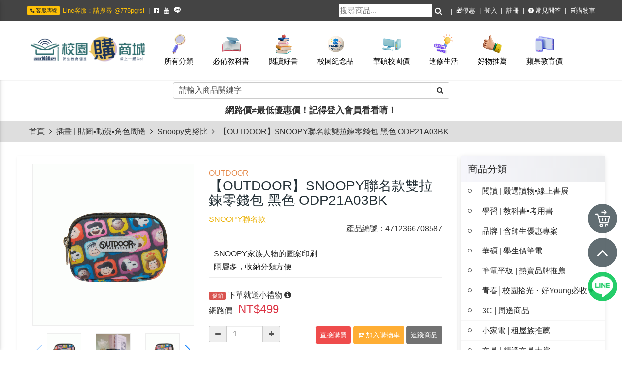

--- FILE ---
content_type: text/html; charset=utf-8
request_url: https://campub.com.tw/product/detail/C210721007
body_size: 61201
content:
<!DOCTYPE html>
<html lang="zh-TW"> 
    <head>
        <meta charset="UTF-8">
        <meta http-equiv="X-UA-Compatible" content="IE=edge">
        <!-- For Resposive Device -->
        <meta name="viewport" content="width=device-width, initial-scale=1, maximum-scale=1">
        <meta name="description" content="【OUTDOOR】SNOOPY聯名款雙拉鍊零錢包-黑色 ODP21A03BKoutdoor X SNOOPY●SNOOPY家族人物的圖案印刷●隔層多，收納分類方便" />
        <meta name="keywords" content="零錢包 OUTDOOR,零錢包 黑色系,零錢包 聯名款,零錢包 拉鍊式,零錢包 SNOOPY,零錢包 SNOOPY,零錢包 ODP21A03BK,零錢包 防潑水,零錢包 收納,零錢包 發票,史努比 零錢包,史努比 周邊"/>
        <meta property="og:url" content="https://campub.com.tw/product/detail/C210721007" />
        <meta property="og:type" content="website" />
        <meta property="og:title" content="【OUTDOOR】SNOOPY聯名款雙拉鍊零錢包-黑色 ODP21A03BK - 麗文校園購~教科書一本免運！師生教育優惠 • 線上一起GO！麗文1460日" />
        <meta property="og:description" content="【OUTDOOR】SNOOPY聯名款雙拉鍊零錢包-黑色 ODP21A03BKoutdoor X SNOOPY●SNOOPY家族人物的圖案印刷●隔層多，收納分類方便" />
        <meta property="og:image" content="https://static.ostore.tw/resize/m1/uploads/dbe68541786bf5f8b27ae626f7e2a03814355575-Xn3GvbJKYi/images/202107/a25be76d28d30afe273663f58e1ef33f.jpg" />
        <title>【OUTDOOR】SNOOPY聯名款雙拉鍊零錢包-黑色 ODP21A03BK - 麗文校園購~教科書一本免運！師生教育優惠 • 線上一起GO！麗文1460日</title>
        <link rel="canonical" href="https://campub.com.tw/product/detail/C210721007" />
                           
            <link rel="preload" as="image" href="//static.ostore.tw/resize/d2/uploads/dbe68541786bf5f8b27ae626f7e2a03814355575-Xn3GvbJKYi/images/202107/4a25de1a0cac0c94890e44d085f0b05d.jpg?t=2026018" fetchpriority="high"> 
        
        <link rel="dns-prefetch" href="https://static.ostore.tw">
<link rel="preconnect" href="https://static.ostore.tw">
<link rel="dns-prefetch" href="https://static.ollstore.com">
<link rel="preconnect" href="https://static.ollstore.com">
<!-- <link rel="manifest" href="https://campub.com.tw/res/manifest.json"> -->
<meta http-equiv="Cache-Control" content="no-cache, no-store, must-revalidate">
<script src="https://res.ostore.tw/res/js/lazysizes.min.js?202300406AM1027" type="text/javascript" async></script>
<!-- tailwind -->
<!-- <script src="https://cdn.tailwindcss.com"></script> -->
<style> 
		:root {
	  --fb_messenger_icon: url(https://campub.com.tw/res/images/icon/fb_messenger.svg)
	}
	.system-panel-info{position: fixed;bottom: -20px;}
	.system-panel-info{display: none;}
	@media (max-width: 767px){
		.system-panel-info{display: none;}
	}
	.alertModalClose.alertModalClose_html .close, .alertModalClose.alertModalClose_img .close{background: #000;}
	.custom_page_AIProdRecommend_title{margin-top: 10px;  margin-bottom: 10px;  border-bottom: 4px solid; text-align: center;}
	.suggestions-box {
		position: absolute;
		border: 1px solid #ccc;
		background: white;
		width: 300px;
		max-height: 200px;
		overflow-y: auto;
		display: none;
	}
	.suggestions-box    .suggestion-item {
		padding: 5px;
		cursor: pointer;
	}
	.suggestions-box .suggestion-item:hover {
	background: #f0f0f0;
	}
	.text-align-right{text-align: right;text-align: -webkit-right;}
	.alert-grey{background-color: #fafafa;}
	.w92p{width: 92%;}
</style>
<link rel="shortcut icon" type="image/x-icon" href="https://static.ostore.tw/uploads/dbe68541786bf5f8b27ae626f7e2a03814355575-Xn3GvbJKYi/images/201911/3b409bfb07f996fd619cd174daf4ab9c.png">
<link rel="apple-touch-icon" sizes="192x192" href="https://static.ostore.tw/uploads/dbe68541786bf5f8b27ae626f7e2a03814355575-Xn3GvbJKYi/images/201911/3b409bfb07f996fd619cd174daf4ab9c.png">
<!-- <link rel="stylesheet" rel="preload" type="text/css" href="https://fonts.googleapis.com/earlyaccess/notosanstc.css"> -->
<!-- <link rel="stylesheet" href="https://maxcdn.bootstrapcdn.com/font-awesome/4.7.0/css/font-awesome.min.css"> -->
<!-- <link rel="stylesheet" rel="preload"  href="https://campub.com.tw/res/font-awesome-4.7.0/css/font-awesome.min.css?202300406AM1027">  --> 
<link rel="stylesheet" rel="preload"  href="https://ostore01.b-cdn.net/res/font-awesome-4.7.0/css/font-awesome.min.css?v2">  
<!-- <link rel="stylesheet" href="https://stackpath.bootstrapcdn.com/bootstrap/3.4.1/css/bootstrap.min.css" integrity="sha384-HSMxcRTRxnN+Bdg0JdbxYKrThecOKuH5zCYotlSAcp1+c8xmyTe9GYg1l9a69psu" crossorigin="anonymous"> -->
<!-- <link rel="stylesheet" rel="preload"  href="https://campub.com.tw/res/css/bootstrap.min.css?202300406AM1027"> -->
<!-- <link rel="stylesheet" rel="preload"  href="https://campub.com.tw/res/css/flexboxgrid.min.css?202300406AM1027">  --> 
<!-- <link rel="stylesheet" rel="preload"  type="text/css" href="https://res.ostore.tw/res/css/style.css?202300406AM1027"> -->
<!-- 預設的css --> 
<link rel="stylesheet" rel="preload"  type="text/css" href="https://campub.com.tw/res/css/optimize/default-basic.min.css?202300406AM1027_v7"/>
<link rel="stylesheet" rel="preload"  type="text/css" href="https://res.ostore.tw/res/css/optimize/default-basic.min-1.css?202300406AM1027_v6"/>
<link rel="stylesheet" rel="preload"  type="text/css" href="https://res.ostore.tw/res/css/responsive.css?202300406AM1027_v1">
<link rel="stylesheet" rel="preload"  type="text/css" href="https://ostore01.b-cdn.net/res/layout/header/css/header3.css?_v9">
<link rel="stylesheet" rel="preload"  type="text/css" href="https://ostore01.b-cdn.net/res/layout/footer/css/footer2.css?_v2">
<link rel="stylesheet" rel="preload"  type="text/css" href="https://res.ostore.tw/res/css/layoutPageStyle.css?202300406AM1027_v2">
<!-- <link rel="stylesheet" rel="preload"  type="text/css" href="https://res.ostore.tw/res/css/animate.css?202300406AM1027"> --> 
<!-- <link href="https://res.ostore.tw/res/plugins/swiper-master/package/css/swiper.min.css?202300406AM1027"/> --> 
<!-- <link href="https://res.ostore.tw/res/plugins/notyf/notyf.min.css?202300406AM1027"/>  -->
<link rel="stylesheet" rel="preload"  type="text/css" href="https://res.ostore.tw/res/css/optimize/default.min.css?202300406AM1027_v2"/> 
<!-- 通用的style 內建的class -->
<link rel="stylesheet" rel="preload"  type="text/css" href="https://res.ostore.tw/res/css/generalClass.css?202300406AM1027">
<link rel="stylesheet" rel="preload" type="text/css" href="https://res.ostore.tw/res/plugins/lightbox/chocolat/css/chocolat.css?202300406AM1027_v6"/>
<link rel="stylesheet" rel="preload"  type="text/css" href="https://res.ostore.tw/res/css/optimize/default-basic-2.css?202300406AM1027_v2"/> 
<style>
	 .btn-default-outline{
        border-color: #6f6f6f;
        color: #6f6f6f;
    }
    .btn-default-outline:hover {
        background-color: #6f6f6f;
        color: #fff;
    }
    .btn-info-outline {
        border-color: #007bff;
        color: #007bff;
    }
    .btn-info-outline:hover {
        background-color: #007bff;
        color: #fff;
    }
    .btn-danger-outline {
        border-color: #dc3545;
        color: #dc3545;
    }
    .btn-danger-outline:hover {
        background-color: #dc3545;
        color: #fff;
    }
	/* 手機版樣式 */
	@media (max-width: 767px) {  
		.featured-product .default-item,.ai-recommand-trigger.featured-product .default-item {
			min-height: 290px;
		}
		.featured-product .swiper-container .default-item .single-item .content .price {font-size: 16px;}
		.pl-xs  { padding-left: 1px !important; }
	}
	@media (max-width: 992px) { .search-circle 
 {
        font-size: 24px;
        border: 1px solid;
        border-radius: 50%;
        height: 40px;
        width: 40px;
        position: relative;
        vertical-align: middle;
        color: #000;
        border-color: #000;
        transition: opacity .3s;
    }}
</style>
<!-- 18禁提醒 -->
<style> 
		
			.fixed-navbar{ display: none; }
		/*是否顯示頂部導覽列*/
		@media (max-width: 767px){
			}
	.d-flex-h-center{display: flex;justify-content: center;}
	.temperatureMode{margin-bottom: 5px; }
	.temperatureMode .btn-default{color:#000; background-color: #fff; border: 0;} 
	.temperatureMode .btn-main{color:#fff; background-color: #ff3333; border: 0;} 

	.notyf__toast{max-width: 600px;}.notyf__ripple{width:750px;}
	@media (min-width: 992px){ 
		.pull-right-lg{float: right!important;}
	}
	.ai-recommand-trigger.featured-product .default-item {
		min-height: 385px;
	}
	@media (max-width: 767px) {  
		.ai-recommand-trigger.featured-product .default-item {
			min-height: 290px;
		}
	}
	option:disabled {
		background: #bbb;
		color:#fff;
	}
	.fullPlusListItem.featured-product .default-item{
		min-height:inherit;
	}
	@media (min-width: 768px) and (max-width: 991px) {
		  .container { width: 100%; }
	}
</style>
<!-- 載入佈景子樣式的css -->
 <style>
	/* 不啟用自訂配色 背景圖也有效 */
	.main_page{
				background: url('https://static.ollstore.tw/uploads/dbe68541786bf5f8b27ae626f7e2a03814355575-Xn3GvbJKYi/images/201911/85aa080197674f03f2ab3680dd183f08.png');
			}
</style>
<style>
	h4 .text-danger span{color: #dc3545;}
</style>
<link rel="stylesheet" rel="preload" type="text/css" href="https://res.ostore.tw/res/css/unit/customHoverMenu.css?202300406AM1027">  

<style>
		/* 自訂配色進階設定 */
	/*全局*/
		/*頂部導覽列*/
	.top_header{ background-color: #444444;  } .top_header ul li:after, .top_header ul li a{ color: ; } .top_header ul li a:hover{ color : #ffc107; }	/*頭部*/
	.bottom_header{ background-color: ;  } .bottom_header .search-box form input::-webkit-input-placeholder, .bottom_header .search-box form input,.cart-info a{ color:#000000; } .bottom_header .search-box .keywords a, .bottom_header .cart_option button, .bottom_header .navbar-header .toggle, .bottom_header .member-option button{ color: #000000; } .bottom_header .cart_option button, .bottom_header .navbar-header .toggle, .bottom_header .member-option button{ border-color : #000000; } .bottom_header .cart_option button span,.bottom_header .search-box form button{ background: #000000; } .bottom_header .cart_option button span,.bottom_header .search-box .keywords,.bottom_header .cart_option .cart-info div.doller{ color:#fddb17; }	/* 自訂選單 */
	#homeCustomMenu,.navbar-default .navbar-nav>.open>a,.navbar-default { background-color: ; } .navbar-default .navbar-nav>.open>a, .navbar-default .navbar-nav>.open>a:focus, .navbar-default .navbar-nav>.open>a:hover{ background-color: #000000; } .navbar-default,nav.navbar-default { border-color:   }	#customMenu .cMenu_title,#customMenu .dropdown-menu>li>a {color: #000000; } 
		 
		#customMenu .dropdown-menu>li>a:hover {
		     color: #fea9a9;		     background: #8a0f0f;		}
	</style>
<style>
	#showLoginTipModal a.btn{color: #fff;}
	
	@media (max-width: 990px){
		.featured-product .default-item .single-item .image-box img {
		    display: inline-block;
		    min-height: auto;
		    height: auto;
		}
	} 
</style>
 
<style>
	input, textarea {
		font-size: 16px;
     	-webkit-tap-highlight-color: transparent; /* 避免點擊 highlight */
	}
	.form-control{
		font-size: 16px;
	}
	/* 針對沒有 hover 功能的觸控裝置，直接禁用所有 hover 效果 */
/* 這是比較強烈的做法，但效果顯著 */
	@media (hover: none) {
	*:hover {
		/* 你可以針對特定元素移除，例如 a:hover, button:hover */
		/* 如果問題普遍存在，直接用 * 全選移除來測試 */
	}
	}
</style>
<!-- 載入自訂的css -->
 <link rel="stylesheet" type="text/css" href="https://static.ostore.tw/uploads/dbe68541786bf5f8b27ae626f7e2a03814355575-Xn3GvbJKYi/customstyle.css?202300406AM102717689963173">
<style>
	a.btn:not([class*='text-']):focus, a.btn:not([class*='text-']):visited, .footer-nav-m a { 
	    color: #ffffff;
	}
	.option_section .option a.btn:not([class*='text-']):not(.active):focus{color: #000000;}
</style>
<style>
	.knowtech {
		opacity: 0.01;
		display: contents;
	}
</style>
<div id="fb-root"></div>
<script async defer crossorigin="anonymous" src="https://connect.facebook.net/zh_TW/sdk.js#xfbml=1&version=v24.0&appId=219371894865140"></script> 
        <!-- <link rel="preload" as="image" href="https://你的網站/圖片路徑/第一張大圖.jpg" fetchpriority="high"> -->
        <!-- <link rel="stylesheet" rel="preload" type="text/css" href="https://res.ostore.tw/res/plugins/photoswipe/photoswipe.css?202300406AM1027_v6"/> -->
        
        <style>
          /*.swiper-button-next, .swiper-button-prev { 
              top: 10%; 
              height: 100%; 
          }*/
          .swiper-button-next:after, .swiper-button-prev:after {
   
              font-size: calc(var(--swiper-navigation-size)/1.8); 
          }
        .swiper-img_slider{overflow: hidden;position: relative;}
        .swiper-img_preview{overflow: hidden; cursor: pointer;}
        .swiper-img_slider .swiper-button-prev,.swiper-img_slider .swiper-container-rtl .swiper-button-next{left: 0px;}
        .swiper-img_slider .swiper-button-next,.swiper-img_slider .swiper-container-rtl .swiper-button-prev{right: 0px;}
        .shop_single_page .option>a.active {
            border: 2px solid #333;
        }
        .shop_single_page .option>a { 
            min-width: 36px;
            min-height: 30px;
        }
        div.option{
          margin-bottom: 10px;
        }
        .tab-content ul{
          list-style-type: disc;
          margin-left: 24px;
          margin-block-start: 1em;
          margin-block-end: 1em;
          max-width: 98% !important;
        }
        .tab-content p{
          max-width: 98% !important;
        }
        div.item_match_offer div{
          margin-bottom: 5px; 
        }
        .tip_table tr td:first-child{
          width: 96px;
        }
        .mt-1{
          margin-top:5px; 
        }
        .col{float: left;}
        .giftArea{margin-top: 5px;}
        .giftItem{ border: 0.5px solid #eee; margin: 3px 0;}
        .giftItem .giftItemTitle{ font-size: 14px;line-height: 48px;}
        .giftItem div img{max-width: 75px;padding: 5px;}
        .extraPlusItem{      min-height: 115px;  border: 0.5px solid #ddd; padding: 3px; margin-right: -10px; margin-left: -10px; margin-bottom: 5px;}
        .extraPlusItem div img{max-width: 100px;padding: 5px;}
        .extraPlusItem div.media-middle { text-align: center;}
        .extraPlusItem div.media-middle p{ font-size: 12px;}
        .extraPlusItem div.media-body h6{font-size: 16px; padding-top: 5px; min-height: 30px;}
        .extraPlusItem div.media-body p.priceInfo{font-size: 16px;margin-bottom: 5px;}
        .extraPlusItem div.media-body .input-group {padding-left: 0px; margin-top: 3px;}
        /*.extraPlusItem div.media-body .input-group input.qtyItem{max-width: 120px;height: 26px;}*/
        .extraPlusItem div.media-body .input-group span.input-group-addon{font-size: 12px;}
        .extraPlusItem .input-group-addon{padding: 3px 10px;}

        .shop_single_page .product_details .payshway-tab{    margin-top: 8px; margin-bottom: 0px;}
        .shop_single_page .product_details .payshway-tab .text_section{    margin-top: 8px; }
        .shop_single_page .product_details .payshway-tab .tab-pane  {padding: 4px; padding-bottom: 12px;}
        .shop_single_page .product_details .payshway-tab .tab-pane td {border: 1px solid #bdbdbd; padding: 5px; }
        #enablePayShWay h6{color: #444; padding: 8px;}
        #enablePayShWay h6 i{    width: 18px; text-align: center;}
        #enablePayShWay p{padding-left:  16px; }
        .subscribeBox{
          border: 1px solid #ccc;
          padding: 10px;
          padding-right: 10px;
          
          margin-bottom: 8px;
        }
        .row-no-gutters [class*=col-].subscribeBox{padding-right: 10px;padding-left:10px;}

        .tab-content img{height: auto !important;}
        .option-preview{display: none;}
        @media (max-width: 992px){
          .axo-container-fluid{padding-right: 0px;padding-left: 0px;}
          aside.sidebar_styleTwo{ margin-top: 15px;order:5;}
          aside .best_sellers{ text-align: center;}
          article.product_details{order:4;}
          .option-preview{display: block;}
        } 
        .option-preview-item{
          text-align: center;
        }
        </style>
        <!-- Fixing Internet Explorer ______________________________________-->
        <!--[if lt IE 9]>
            <script src="http://html5shiv.googlecode.com/svn/trunk/html5.js"></script>
            <script src="vendor/html5shiv.js"></script>
        <![endif]-->
        

<!-- gtm -->
<!-- Google Tag Manager -->

<script>(function(w,d,s,l,i){w[l]=w[l]||[];w[l].push({'gtm.start':

new Date().getTime(),event:'gtm.js'});var f=d.getElementsByTagName(s)[0],

j=d.createElement(s),dl=l!='dataLayer'?'&l='+l:'';j.async=true;j.src=

'https://www.googletagmanager.com/gtm.js?id='+i+dl;f.parentNode.insertBefore(j,f);

})(window,document,'script','dataLayer','GTM-TBL4WZB&2026012412');</script>

<!-- End Google Tag Manager --> 

<!-- Google Tag Manager (noscript) -->

<noscript><iframe src="https://www.googletagmanager.com/ns.html?id=GTM-TBL4WZB"

height="0" width="0" style="display:none;visibility:hidden"></iframe></noscript>

<!-- End Google Tag Manager (noscript) --> 
<!-- ga --> 
<!-- Global site tag (gtag.js) - Google Analytics -->
<script async src="https://www.googletagmanager.com/gtag/js?id=G-9HVJQGJEV3"></script>
<script>
  window.dataLayer = window.dataLayer || [];
  function gtag(){dataLayer.push(arguments);}
  gtag('js', new Date());
  	 //gtag('config', 'G-CXFGE1J61S');	
	  	  	gtag('config', 'G-9HVJQGJEV3');
	  	
  </script>

<script type="text/javascript">
    (function(c,l,a,r,i,t,y){
        c[a]=c[a]||function(){(c[a].q=c[a].q||[]).push(arguments)};
        t=l.createElement(r);t.async=1;t.src="https://www.clarity.ms/tag/"+i;
        y=l.getElementsByTagName(r)[0];y.parentNode.insertBefore(t,y);
    })(window, document, "clarity", "script", "ln6eozup1f");
</script>  

<!-- fb -->
<script>
  !function(f,b,e,v,n,t,s)
  {if(f.fbq)return;n=f.fbq=function(){n.callMethod?
  n.callMethod.apply(n,arguments):n.queue.push(arguments)};
  if(!f._fbq)f._fbq=n;n.push=n;n.loaded=!0;n.version='2.0';
  n.queue=[];t=b.createElement(e);t.async=!0;
  t.src=v;s=b.getElementsByTagName(e)[0];
  s.parentNode.insertBefore(t,s)}(window, document,'script',
  'https://connect.facebook.net/zh_TW/fbevents.js');
      fbq('init', '2614068128859640', {external_id: 'b06a729c37312778363876ed80c75aef40e9e3c4d119edb9ff365e6aa5da1428'});
                        
  
    fbq('track', 'PageView', {}, {eventID: 'AD6E2610-6110-1B1E-2FCC-02DE9651C388-LZjh-1769286093'});
  </script> 

<!-- Dcard Code --> 
<script>
  var dcardTraceTCode = 'PhX0IRsyj5hunmlzZBNtj';
!function(){
    var d=function d(a) {
      for(var e=arguments.length,n=new Array(e>1?e-1:0),i=1;i<e;i++)
      n[i-1]=arguments[i];
      d.queue.push([a].concat(n))
    };
    d.queue=[],window.dadk=window.dadk||d;
    var a=document.createElement("script");
    a.src="undefined"!=typeof URLSearchParams?"https://unpkg.com/@dcard/web-ad-tracking-sdk/build/dadk.iife.js":"https://unpkg.com/@dcard/web-ad-tracking-sdk/build/outdated-dadk.iife.js",
    document.head.appendChild(a),
    window.dadk("init", "PhX0IRsyj5hunmlzZBNtj"), window.dadk("track", "PageView", {url:window.location.href})}();
</script>  
<!-- End LINE Tag Base Code -->
    </head>
    <div id="body_mask" class="hide"></div>    
    <script type="application/ld+json"> 
      
      {
      "@context": "http://schema.org/",
      "@type": "Product",
      "name": "【OUTDOOR】SNOOPY聯名款雙拉鍊零錢包-黑色 ODP21A03BK",
      "productID": "C210721007",
      "sku": "C210721007",
      "brand": {
        "@type": "Brand",
        "name": "OUTDOOR"
      },"description": "【OUTDOOR】SNOOPY聯名款雙拉鍊零錢包-黑色 ODP21A03BKoutdoor X SNOOPY●SNOOPY家族人物的圖案印刷●隔層多，收納分類方便","image": ["//static.ostore.tw/resize/d2/uploads/dbe68541786bf5f8b27ae626f7e2a03814355575-Xn3GvbJKYi/images/202107/4a25de1a0cac0c94890e44d085f0b05d.jpg?t=2026018","//static.ostore.tw/resize/d2/uploads/dbe68541786bf5f8b27ae626f7e2a03814355575-Xn3GvbJKYi/images/202107/a25be76d28d30afe273663f58e1ef33f.jpg?t=2026018","//static.ostore.tw/resize/d2/uploads/dbe68541786bf5f8b27ae626f7e2a03814355575-Xn3GvbJKYi/images/202107/78dd0daf08d107ced8d9f6c2eef6b2a6.jpg?t=2026018","//static.ostore.tw/resize/d2/uploads/dbe68541786bf5f8b27ae626f7e2a03814355575-Xn3GvbJKYi/images/202107/4c1328e276efd82bd134f4986d5cbee8.jpg?t=2026018"],"offers": {
            "@type": "Offer",
            "price": "499", 
            "priceCurrency": "TWD",
            "priceValidUntil" : "2037-01-01",
            "availability": "InStock",
            "url":"https://campub.com.tw/product/detail/C210721007"
          },
          "aggregateRating": {
            "@type": "AggregateRating",
            "ratingValue": "5",
            "reviewCount": "14"
          },
          "review": {
            "@type": "Review",
            "reviewRating": {
              "@type": "Rating",
              "ratingValue": "5",
              "bestRating": "5"
            },
            "author": {
              "@type": "Organization",
              "name": "麗文校園購~教科書一本免運！師生教育優惠 • 線上一起GO！麗文1460日" 
            }
          }
        } 
    </script>
    <script type="application/ld+json">
    {
      "@context": "http://schema.org",
      "@type": "BreadcrumbList",
      "itemListElement": [{
        "@type": "ListItem",
        "position": 1,
        "item": {
          "@id": "https://campub.com.tw/",
          "name": "首頁" 
        }
      },{
        "@type": "ListItem",
        "position": 2,
        "item": {
          "@id": "https://campub.com.tw/product/category/ip_03",
          "name": "Snoopy史努比" 
        }
      },{
        "@type": "ListItem",
        "position": 3,
        "item": {
          "@id": "https://campub.com.tw/product/detail/C210721007",
          "name": "【OUTDOOR】SNOOPY聯名款雙拉鍊零錢包-黑色 ODP21A03BK" 
        }
      }]
    }
    </script> 
    
    <body id="vueApp">
        <div class="main_page page_product_detail noLogin " v-cloak>
                        
  
<header>
    <div class="top_header hidden-xs">
        <div class="container">
            <div class="pull-left header_left hidden-xs">
                <ul>
                                            <li class="phone"><span class="label label-warning"><i class="fa fa-phone" aria-hidden="true"></i> 客服專線</span><a href="#"><span>Line客服：請搜尋 @775pgrsl</span></a></li>
                                                                                                                    <li class="top-social "><a href="https://www.facebook.com/liwenfans/" target="_blank" ><i class="fa fa-facebook-official" aria-hidden="true"></i></a></li>
                                                                                                                                                                                                                                                                                                                                                                                                                                                                                        <li class="top-social "><a href="https://www.youtube.com/channel/UCJZYEsrufJ5OcdHQFweKKVA" target="_blank" ><i class="fa fa-youtube" aria-hidden="true"></i></a></li>
                                                                                                                                                  <li class="top-social  soical-line-icon">
                            <a href="https://line.me/R/ti/p/@775pgrsl" target="_blank" >
                              <svg height="12.8" viewBox="0 0 400 375" width="13.65" style="top:1px;position: relative;fill: currentColor;"><path d="M235.737 207.784c.8 2.014 2.393 3.627 4.395 4.45 1.613.775 3.455.99 5.213.6h11.83c4.418 0 8-3.582 8-8v-86c0-4.42-3.582-8-8-8h-14c-4.418 0-8 3.58-8 8v36.662L205.512 114.1l-.03-.043c-1.797-2.472-4.744-3.614-7.574-3.223h-12.94c-4.418 0-8 3.58-8 8v86c0 4.418 3.582 8 8 8h14c4.42 0 8-3.582 8-8v-37.197zm73.424-67.044h28.124c4.418 0 8-3.582 8-8v-14c0-4.42-3.582-8-8-8H287.7c-.568 0-1.12.06-1.655.17-3.89.544-6.884 3.884-6.884 7.924v86c0 4.418 3.583 8 8 8h.04c.166.01.332.015.5.015h49.584c4.418 0 8-3.582 8-8v-14c0-4.42-3.582-8-8-8H309.16v-6.055h28.124c4.418 0 8-3.582 8-8v-14c0-4.42-3.582-8-8-8H309.16zm-225 42.126v-64.032c0-4.42-3.58-8-8-8h-14c-4.417 0-8 3.58-8 8v70.38c-.11.532-.17 1.085-.17 1.652v14c0 4.418 3.582 8 8 8h51.75c4.42 0 8-3.582 8-8v-14c0-4.418-3.58-8-8-8zM198.77 0C341.84.648 389.244 105.6 389.244 105.6c36.787 88.437-32.59 153.4-32.59 153.4-94.896 90.245-157.886 113.237-157.886 113.237-21.71 9.87-16.447-9.87-16.447-9.87 2.727-12.586 4.165-29.553 4.165-29.553-.38-15.192-24.415-15.896-24.415-15.896-105.705-17.23-142.56-88.023-142.56-88.023C-34.842 133.862 41.59 62.54 41.85 62.667 102.473 2.753 172.115.257 198.767 0zm-58.226 110.834c-4.418 0-8 3.58-8 8v86c0 4.418 3.582 8 8 8h14c4.418 0 8-3.582 8-8v-86c0-4.42-3.582-8-8-8z" fill-rule="evenodd"></path></svg>
                            </a>
                          </li>
                                                                                                                                                                                                                                                                                                                                                                                                          </ul>
            </div>

            <div class="pull-right header_right text-right">
                <div class="state">
                    <ul>
                      
                                                                                                                                                                                             <li class="header_search_li">
                                  <div class="header_search_box">
                                      <input class="serach_product_keyword_v"  type="text" placeholder="搜尋商品..." value="">
                                      <a class="serach_product_btn"  href="javascript:void(0)"><i class="fa fa-search s_color"></i></a>
                                  </div>
                              </li>
                                                                                 
                                                                                                                                                                                                                        <li><a href="https://campub.com.tw/offer/list"> 🎁優惠</a></li>
                                                      
                                                                                                                                                 <li><a href="https://campub.com.tw/member/login?r=product-detail-C210721007">登入</a></li>
                                <li><a href="https://campub.com.tw/member/register?r=product-detail-C210721007">註冊</a></li>
                                                                                                                                                                                                                                                           
                                                                                                                                                                                                                     
                                                                                                                                          <li><a href="https://campub.com.tw/article/faq"><i class="fa fa-question-circle s_color" aria-hidden="true"></i> 常見問答</a></li>
                                                                                                                                                                                                
                                                                                                                                                                                                                     
                                                                                                                                                                                                                        <li><a href="https://campub.com.tw/cart/checkout/"> 🛒購物車</a></li>
                                                      
                          
                      
                    </ul>
                </div>                                
            </div>
        </div> <!-- End of .container -->
    </div> <!-- End of .top_header -->

    <div class="bottom_header">
        <div class="container">
            <div class="row">
                <div class="col-lg-3 col-md-3 col-sm-12 col-xs-12 logo-responsive "> 
                    <div class="navbar-header">
                        <button type="button" class="toggle"><i class="fa fa-bars" aria-hidden="true"></i></button>
                        <button type="button" data-toggle="modal" data-target="#seach-prod-modal-box" class="search-circle hidden-md hidden-lg"><i class="fa fa-search" aria-hidden="true"></i></button>
                    </div>
                    <div class="logo-area">
                        <a href="https://campub.com.tw/" class="logo"><img alt="" title="" src="//static.ostore.tw/uploads_c1/dbe68541786bf5f8b27ae626f7e2a03814355575-Xn3GvbJKYi/images/202209/72e0f328a2886162572c9e908bc25ca7.png" /></a>
                    </div> 
                    <nav-cart v-ref:navCart class="hidden-md hidden-lg"></nav-cart>
                </div>
                                <div class="col-lg-9 col-md-9 col-sm-12 col-xs-12 mob-content-menu">
                    <!-- 自訂選單 -->
                    <div class="nav-overlay"></div> 
                    <nav class="navbar navbar-default main-menu mb-0" id="homeCustomMenu"> 
                        <div id="customMenu"> 
                          <ul class="nav navbar-nav">
                            <li class="hidden-md hidden-lg mobile_title">網站目錄<button type="button" class="close pull-right"><i class="fa fa-times" aria-hidden="true"></i></button></li>
                            <li class="hidden-md hidden-lg">
                                                              <div style="padding: 20px;padding-top: 8px;padding-bottom: 0px;"> 
                                  <a href="https://campub.com.tw/member/login?r=product-detail-C210721007"><span class="cMenu_title">會員登入</span></a> <span class="cMenu_title">/</span> <a href="https://campub.com.tw/member/register?r=product-detail-C210721007"><span class="cMenu_title">註冊</span></a>  
                                </div>
                                                          </li>
                            <li class="hidden-md hidden-lg">
                              <form class="form-inline my-2 my-lg-0 pd-10 mb-5">
                                  <div class="header_search_box">
                                            <input class="serach_product_keyword_v w90p"  type="text" placeholder="搜尋商品..." value="">
                                            <a class="serach_product_btn"  href="javascript:void(0)"><i class="fa fa-search s_color"></i></a>
                                        </div>
                                </form>
                            </li>
                                                                                    <li class="dropdown">
                               
                            <a href="javascript:void(0);" >
                                                                <img src="https://static.ostore.tw/resize/d5/uploads_c1/dbe68541786bf5f8b27ae626f7e2a03814355575-Xn3GvbJKYi/images/202512/0906f1d7725212c46fac724104d5c5ef.png"   width="40" height="40" class="mx-auto mb-xs">
                                 
                                <span class="cMenu_title">所有分類</span>
                              </a>
                                                                                              <span class="dropdown-toggle-mobile visible-xs" data-toggle="dropdown"><i class="fa fa-angle-down"></i></span>
                                                              <ul class="dropdown-menu">
                                                                <li>
                                  <a href="https://campub.com.tw/product/catlogs/book">閱讀 | 嚴選讀物▪線上書展</a>
                                                                  </li>
                                                                <li>
                                  <a href="https://campub.com.tw/product/catlogs/textbook">學習 | 教科書▪考用書</a>
                                                                  </li>
                                                                <li>
                                  <a href="https://campub.com.tw/product/catlogs/edu">品牌 | 含師生優惠專案</a>
                                                                  </li>
                                                                <li>
                                  <a href="https://campub.com.tw/product/catlogs/ASUS">華碩 | 學生價筆電</a>
                                                                  </li>
                                                                <li>
                                  <a href="https://campub.com.tw/product/catlogs/pc">筆電平板 | 熱賣品牌推薦</a>
                                                                  </li>
                                                                <li>
                                  <a href="https://campub.com.tw/product/catlogs/Young">青春│校園拾光・好Young必收 ♥</a>
                                                                  </li>
                                                                <li>
                                  <a href="https://campub.com.tw/product/catlogs/3C">3C | 周邊商品</a>
                                                                  </li>
                                                                <li>
                                  <a href="https://campub.com.tw/product/catlogs/Designer_Dozens">小家電 | 租屋族推薦</a>
                                                                  </li>
                                                                <li>
                                  <a href="https://campub.com.tw/product/catlogs/shop">文具 | 精選文具大賞</a>
                                                                  </li>
                                                                <li>
                                  <a href="https://campub.com.tw/product/catlogs/life">生活 | 居家▪百貨▪雜貨</a>
                                                                  </li>
                                                                <li>
                                  <a href="https://campub.com.tw/product/catlogs/Beauty">保健 | 彩妝▪保養▪防曬</a>
                                                                  </li>
                                                                <li>
                                  <a href="https://campub.com.tw/product/catlogs/apparel">配件 | 衣鞋包錶類</a>
                                                                  </li>
                                                                <li>
                                  <a href="https://campub.com.tw/product/catlogs/design">文創 | 品牌設計▪禮品</a>
                                                                  </li>
                                                                <li>
                                  <a href="https://campub.com.tw/product/catlogs/egg">扭蛋 | 日本正版扭蛋</a>
                                                                  </li>
                                                                <li>
                                  <a href="https://campub.com.tw/product/catlogs/illustration">插畫 | 貼圖▪動漫▪角色周邊</a>
                                                                  </li>
                                                                <li>
                                  <a href="https://campub.com.tw/product/catlogs/buy">休閒 | 食品▪飲品▪點心</a>
                                                                  </li>
                                                                <li>
                                  <a href="https://campub.com.tw/product/catlogs/ticket">服務 | 課程學習▪優惠票券</a>
                                                                  </li>
                                                                <li>
                                  <a href="https://campub.com.tw/product/catlogs/sale">SALE▪節慶送禮▪限時選品</a>
                                                                  </li>
                                 
                              </ul>
                                                          </li>
                                                                                                                <li class="dropdown">
                               
                            <a href="https://campub.com.tw/product/catlogs/textbook" >
                                                                <img src="https://static.ostore.tw/resize/d5/uploads_c1/dbe68541786bf5f8b27ae626f7e2a03814355575-Xn3GvbJKYi/images/202512/f8c58ec9a9e165dfa4bbd30f9db72bb7.png"   width="40" height="40" class="mx-auto mb-xs">
                                 
                                <span class="cMenu_title">必備教科書</span>
                              </a>
                                                                                              <span class="dropdown-toggle-mobile visible-xs" data-toggle="dropdown"><i class="fa fa-angle-down"></i></span>
                                                              <ul class="dropdown-menu">
                                                                <li>
                                  <a href="https://campub.com.tw/product/category/book_01">理工研究</a>
                                                                  </li>
                                                                <li>
                                  <a href="https://campub.com.tw/product/category/book_02">土木工程</a>
                                                                  </li>
                                                                <li>
                                  <a href="https://campub.com.tw/product/category/book_03">建築專業</a>
                                                                  </li>
                                                                <li>
                                  <a href="https://campub.com.tw/product/category/book_04">電腦資訊</a>
                                                                  </li>
                                                                <li>
                                  <a href="https://campub.com.tw/product/category/book_11">醫護保健</a>
                                                                  </li>
                                                                <li>
                                  <a href="https://campub.com.tw/product/category/book_12">公共衛生</a>
                                                                  </li>
                                                                <li>
                                  <a href="https://campub.com.tw/product/category/book_13">護理美容</a>
                                                                  </li>
                                                                <li>
                                  <a href="https://campub.com.tw/product/category/book_14">食品營養</a>
                                                                  </li>
                                                                <li>
                                  <a href="https://campub.com.tw/product/category/book_15">諮商心理</a>
                                                                  </li>
                                                                <li>
                                  <a href="https://campub.com.tw/product/category/book_16">社工老人</a>
                                                                  </li>
                                                                <li>
                                  <a href="https://campub.com.tw/product/category/book_21">財經商管</a>
                                                                  </li>
                                                                <li>
                                  <a href="https://campub.com.tw/product/category/book_22">社會科學</a>
                                                                  </li>
                                                                <li>
                                  <a href="https://campub.com.tw/product/category/book_23">大眾傳播</a>
                                                                  </li>
                                                                <li>
                                  <a href="https://campub.com.tw/product/category/book_24">台灣研究</a>
                                                                  </li>
                                                                <li>
                                  <a href="https://campub.com.tw/product/category/book_25">文史哲學</a>
                                                                  </li>
                                                                <li>
                                  <a href="https://campub.com.tw/product/category/book_26">法學專書</a>
                                                                  </li>
                                                                <li>
                                  <a href="https://campub.com.tw/product/category/book_27">考試用書</a>
                                                                  </li>
                                                                <li>
                                  <a href="https://campub.com.tw/product/category/book_28">升學導向</a>
                                                                  </li>
                                                                <li>
                                  <a href="https://campub.com.tw/product/category/book_31">研究方法</a>
                                                                  </li>
                                                                <li>
                                  <a href="https://campub.com.tw/product/category/book_32">幼保教育</a>
                                                                  </li>
                                                                <li>
                                  <a href="https://campub.com.tw/product/category/book_33">華語教學</a>
                                                                  </li>
                                                                <li>
                                  <a href="https://campub.com.tw/product/category/book_34">日文學習</a>
                                                                  </li>
                                                                <li>
                                  <a href="https://campub.com.tw/product/category/book_35">外文語言</a>
                                                                  </li>
                                                                <li>
                                  <a href="https://campub.com.tw/product/category/book_36">劍橋英檢</a>
                                                                  </li>
                                                                <li>
                                  <a href="https://campub.com.tw/product/category/book_41">觀光餐旅</a>
                                                                  </li>
                                                                <li>
                                  <a href="https://campub.com.tw/product/category/book_42">運動休閒</a>
                                                                  </li>
                                                                <li>
                                  <a href="https://campub.com.tw/product/category/book_43">獸醫農牧</a>
                                                                  </li>
                                                                <li>
                                  <a href="https://campub.com.tw/product/category/book_44">藝術設計</a>
                                                                  </li>
                                                                <li>
                                  <a href="https://campub.com.tw/product/category/book_45">宗教命理</a>
                                                                  </li>
                                                                <li>
                                  <a href="https://campub.com.tw/product/category/book_46">親子共讀</a>
                                                                  </li>
                                 
                              </ul>
                                                          </li>
                                                                                                                <li class="dropdown">
                               
                            <a href="https://campub.com.tw/product/catlogs/book" >
                                                                <img src="https://static.ostore.tw/resize/d5/uploads_c1/dbe68541786bf5f8b27ae626f7e2a03814355575-Xn3GvbJKYi/images/202512/f3bde4790340b070bfbab457e026da70.png"   width="40" height="40" class="mx-auto mb-xs">
                                 
                                <span class="cMenu_title">閱讀好書</span>
                              </a>
                                                                                              <span class="dropdown-toggle-mobile visible-xs" data-toggle="dropdown"><i class="fa fa-angle-down"></i></span>
                                                              <ul class="dropdown-menu">
                                                                <li>
                                  <a href="https://campub.com.tw/product/category/fair_01">開學語言力 Up! 75折起</a>
                                                                  </li>
                                                                <li>
                                  <a href="https://campub.com.tw/product/category/fair_02">本月發燒排行榜 75折起</a>
                                                                  </li>
                                                                <li>
                                  <a href="https://campub.com.tw/product/category/fair_03">小五南好讀書展 79折</a>
                                                                  </li>
                                                                <li>
                                  <a href="https://campub.com.tw/product/category/fair_04">動漫特展 79折</a>
                                                                  </li>
                                                                <li>
                                  <a href="https://campub.com.tw/product/category/fair_05">18禁限定級書房</a>
                                                                  </li>
                                                                <li>
                                  <a href="https://campub.com.tw/product/category/fair_06">BL 雙男主書櫃</a>
                                                                  </li>
                                                                <li>
                                  <a href="https://campub.com.tw/product/category/read_01">商管理財</a>
                                                                  </li>
                                                                <li>
                                  <a href="https://campub.com.tw/product/category/read_02">文學小說</a>
                                                                  </li>
                                                                <li>
                                  <a href="https://campub.com.tw/product/category/read_03">人文社科</a>
                                                                  </li>
                                                                <li>
                                  <a href="https://campub.com.tw/product/category/read_04">心理勵志</a>
                                                                  </li>
                                                                <li>
                                  <a href="https://campub.com.tw/product/category/read_05">人物傳記</a>
                                                                  </li>
                                                                <li>
                                  <a href="https://campub.com.tw/product/category/read_06">醫療保健</a>
                                                                  </li>
                                                                <li>
                                  <a href="https://campub.com.tw/product/category/read_07">趨勢科技</a>
                                                                  </li>
                                                                <li>
                                  <a href="https://campub.com.tw/product/category/read_08">自然科普</a>
                                                                  </li>
                                                                <li>
                                  <a href="https://campub.com.tw/product/category/read_09">宗教玄學</a>
                                                                  </li>
                                                                <li>
                                  <a href="https://campub.com.tw/product/category/read_10">世界史地</a>
                                                                  </li>
                                                                <li>
                                  <a href="https://campub.com.tw/product/category/read_11">旅遊</a>
                                                                  </li>
                                                                <li>
                                  <a href="https://campub.com.tw/product/category/read_12">飲食</a>
                                                                  </li>
                                                                <li>
                                  <a href="https://campub.com.tw/product/category/read_13">語言</a>
                                                                  </li>
                                                                <li>
                                  <a href="https://campub.com.tw/product/category/read_14">藝術</a>
                                                                  </li>
                                                                <li>
                                  <a href="https://campub.com.tw/product/category/read_15">生活風格</a>
                                                                  </li>
                                                                <li>
                                  <a href="https://campub.com.tw/product/category/read_16">影視偶像</a>
                                                                  </li>
                                                                <li>
                                  <a href="https://campub.com.tw/product/category/read_17">親子教養</a>
                                                                  </li>
                                                                <li>
                                  <a href="https://campub.com.tw/product/category/read_18">漫畫/輕小說</a>
                                                                  </li>
                                                                <li>
                                  <a href="https://campub.com.tw/product/category/read_19">童書/青少年文學</a>
                                                                  </li>
                                                                <li>
                                  <a href="https://campub.com.tw/product/category/read_20">中文雜誌</a>
                                                                  </li>
                                 
                              </ul>
                                                          </li>
                                                                                                                <li class="dropdown">
                               
                            <a href="https://campub.com.tw/product/catlogs/Young" >
                                                                <img src="https://static.ostore.tw/resize/d5/uploads_c1/dbe68541786bf5f8b27ae626f7e2a03814355575-Xn3GvbJKYi/images/202512/dbd7cba9c080506b046a7b1b3bd1a5ed.png"   width="40" height="40" class="mx-auto mb-xs">
                                 
                                <span class="cMenu_title">校園紀念品</span>
                              </a>
                                                                                              <span class="dropdown-toggle-mobile visible-xs" data-toggle="dropdown"><i class="fa fa-angle-down"></i></span>
                                                              <ul class="dropdown-menu">
                                                                <li>
                                  <a href="https://campub.com.tw/product/category/uni_01">政治大學</a>
                                                                  </li>
                                                                <li>
                                  <a href="https://campub.com.tw/product/category/uni_02">中山大學</a>
                                                                  </li>
                                                                <li>
                                  <a href="https://campub.com.tw/product/category/uni_03">中正大學</a>
                                                                  </li>
                                                                <li>
                                  <a href="https://campub.com.tw/product/category/uni_04">成功大學</a>
                                                                  </li>
                                                                <li>
                                  <a href="https://campub.com.tw/product/category/uni_05">陽明交通大學</a>
                                                                  </li>
                                 
                              </ul>
                                                          </li>
                                                                                                                <li class="dropdown">
                               
                            <a href="https://campub.com.tw/product/catlogs/ASUS" >
                                                                <img src="https://static.ostore.tw/resize/d5/uploads_c1/dbe68541786bf5f8b27ae626f7e2a03814355575-Xn3GvbJKYi/images/202512/f9128717f7cee63a987f4b64ebc7a8b7.png"   width="40" height="40" class="mx-auto mb-xs">
                                 
                                <span class="cMenu_title">華碩校園價</span>
                              </a>
                                                                                              <span class="dropdown-toggle-mobile visible-xs" data-toggle="dropdown"><i class="fa fa-angle-down"></i></span>
                                                              <ul class="dropdown-menu">
                                                                <li>
                                  <a href="https://campub.com.tw/product/category/ASUS_programme">年度專屬-9月份開學季</a>
                                                                  </li>
                                                                <li>
                                  <a href="https://campub.com.tw/product/category/ASUS_NEW">新機上市 | 現貨+預購</a>
                                                                  </li>
                                                                <li>
                                  <a href="https://campub.com.tw/product/category/ASUS_model">展示機出清 | 全新保固</a>
                                                                  </li>
                                                                <li>
                                  <a href="https://campub.com.tw/product/category/price01">20000元~29999元</a>
                                                                  </li>
                                                                <li>
                                  <a href="https://campub.com.tw/product/category/price02">30000元~39999元</a>
                                                                  </li>
                                                                <li>
                                  <a href="https://campub.com.tw/product/category/price03">40000元以上</a>
                                                                  </li>
                                                                <li>
                                  <a href="https://campub.com.tw/product/category/screen01">13吋</a>
                                                                  </li>
                                                                <li>
                                  <a href="https://campub.com.tw/product/category/screen02">14吋</a>
                                                                  </li>
                                                                <li>
                                  <a href="https://campub.com.tw/product/category/screen03">15吋</a>
                                                                  </li>
                                                                <li>
                                  <a href="https://campub.com.tw/product/category/screen04">16吋(以上)</a>
                                                                  </li>
                                                                <li>
                                  <a href="https://campub.com.tw/product/category/cpu01">i3/Celeron/Pentium</a>
                                                                  </li>
                                                                <li>
                                  <a href="https://campub.com.tw/product/category/cpu02">Intel Core 5/i5</a>
                                                                  </li>
                                                                <li>
                                  <a href="https://campub.com.tw/product/category/cpu03">Intel Core 7/i7</a>
                                                                  </li>
                                                                <li>
                                  <a href="https://campub.com.tw/product/category/cpu04">Intel Core 9/i9</a>
                                                                  </li>
                                                                <li>
                                  <a href="https://campub.com.tw/product/category/cpu05">Intel Core Ultra 5</a>
                                                                  </li>
                                                                <li>
                                  <a href="https://campub.com.tw/product/category/cpu06">Intel Core Ultra 7</a>
                                                                  </li>
                                                                <li>
                                  <a href="https://campub.com.tw/product/category/cpu07">Intel Core Ultra 9</a>
                                                                  </li>
                                                                <li>
                                  <a href="https://campub.com.tw/product/category/cpu08">AMD Ryzen 5</a>
                                                                  </li>
                                                                <li>
                                  <a href="https://campub.com.tw/product/category/cpu09">AMD Ryzen 7</a>
                                                                  </li>
                                                                <li>
                                  <a href="https://campub.com.tw/product/category/cpu10">AMD Ryzen 9</a>
                                                                  </li>
                                                                <li>
                                  <a href="https://campub.com.tw/product/category/cpu11">Ryzen AI 系列</a>
                                                                  </li>
                                                                <li>
                                  <a href="https://campub.com.tw/product/category/type01">☞Laptop</a>
                                                                  </li>
                                                                <li>
                                  <a href="https://campub.com.tw/product/category/type02">☞Vivobook</a>
                                                                  </li>
                                                                <li>
                                  <a href="https://campub.com.tw/product/category/type03">☞Zenbook</a>
                                                                  </li>
                                                                <li>
                                  <a href="https://campub.com.tw/product/category/type04">☞TUF Gaming</a>
                                                                  </li>
                                                                <li>
                                  <a href="https://campub.com.tw/product/category/type05">☞ROG</a>
                                                                  </li>
                                                                <li>
                                  <a href="https://campub.com.tw/product/category/type06">AI • 極智美力</a>
                                                                  </li>
                                                                <li>
                                  <a href="https://campub.com.tw/product/category/type07">OLED •絕色美麗</a>
                                                                  </li>
                                                                <li>
                                  <a href="https://campub.com.tw/product/category/type08">EVO認證•效能無極限</a>
                                                                  </li>
                                 
                              </ul>
                                                          </li>
                                                                                                                <li class="dropdown">
                               
                            <a href="javascript:void(0);" >
                                                                <img src="https://static.ostore.tw/resize/d5/uploads_c1/dbe68541786bf5f8b27ae626f7e2a03814355575-Xn3GvbJKYi/images/202512/330bb15d94ba45c8f98e4add17187824.png"   width="40" height="40" class="mx-auto mb-xs">
                                 
                                <span class="cMenu_title">進修生活</span>
                              </a>
                                                                                              <span class="dropdown-toggle-mobile visible-xs" data-toggle="dropdown"><i class="fa fa-angle-down"></i></span>
                                                              <ul class="dropdown-menu mega_menu">
                                                                <li>
                                  <a href="https://campub.com.tw/page/%E5%8A%A0%E6%8B%BF%E5%A4%A7%E6%BA%AB%E5%93%A5%E8%8F%AF%E6%BA%AB%E8%A5%BF%E5%AD%B8%E9%99%A2%E2%94%80%E2%94%80%E5%B8%B6%E8%96%AA%E5%AF%A6%E7%BF%92%E6%96%B9%E6%A1%88">加拿大溫哥華溫西學院─帶薪實習方案</a>
                                                                  </li>
                                                                <li>
                                  <a href="https://docs.google.com/forms/d/e/1FAIpQLSc6ef4z4TPrlQPNksrI-7sM70z8XhfPQ_aXQ-V6d41YX7eLFg/viewform">名校留學代辦申請</a>
                                                                  </li>
                                                                <li>
                                  <a href="">2024年萬德福潛水課程</a>
                                                                    <ul>
                                                                        <li><a href="https://campub.com.tw/page/ow_padi">PADI 初級開放水域潛水員(OW)基礎證照班</a></li>
                                                                        <li><a href="https://campub.com.tw/page/aow_padi">PADI 進階開放水域潛水員(AOW)證照班</a></li>
                                     
                                  </ul>
                                                                  </li>
                                 
                              </ul>
                                                          </li>
                                                                                                                <li class="">
                               
                            <a href="https://campub.com.tw/product/category/appsale" >
                                                                <img src="https://static.ostore.tw/resize/d5/uploads_c1/dbe68541786bf5f8b27ae626f7e2a03814355575-Xn3GvbJKYi/images/202512/8027dd63034607fb3645be97f5f20d78.png"   width="40" height="40" class="mx-auto mb-xs">
                                 
                                <span class="cMenu_title">好物推薦</span>
                              </a>
                                                          </li>
                                                                                                                <li class="dropdown">
                               
                            <a href=" https://supr.link/ZJKqf" >
                                                                <img src="https://static.ostore.tw/resize/d5/uploads_c1/dbe68541786bf5f8b27ae626f7e2a03814355575-Xn3GvbJKYi/images/202512/de12724490a034475dc9075514fcd998.png"   width="40" height="40" class="mx-auto mb-xs">
                                 
                                <span class="cMenu_title">蘋果教育價</span>
                              </a>
                                                                                              <span class="dropdown-toggle-mobile visible-xs" data-toggle="dropdown"><i class="fa fa-angle-down"></i></span>
                                                              <ul class="dropdown-menu">
                                                                <li>
                                  <a href=" https://supr.link/ZJKqf">麗文Apple校園體驗中心</a>
                                                                  </li>
                                                                <li>
                                  <a href="https://line.me/R/ti/p/@174xkize">聯繫Apple專員</a>
                                                                  </li>
                                 
                              </ul>
                                                          </li>
                                                                                                                                                                         
                          </ul>

                        </div> 
                    </nav>
                    <div class="nav-overlay fade"></div>
                </div> 
                                <!-- <div class="system-panel-info">
                  <a href="https://ollstore.tw" target="_blank" title="OllSTORE 網路開店系統">系統建置：OllSTORE 網路開店系統</a> 
                </div>  -->
            </div> 
        </div>
    </div> <!-- End of .bottom_header -->
    <div class="fixed-navbar navbar-header">
        <button type="button" class="toggle"><i class="fa fa-bars" aria-hidden="true"></i></button>
    </div>
</header>

<style>
/* 手機版選單樣式 */
@media (max-width: 767px) {
    .dropdown-toggle-mobile {
        position: absolute;
        right: 15px;
        top: 10px;
        width: 30px;
        height: 30px;
        text-align: center;
        line-height: 30px;
        border-radius: 3px;
        cursor: pointer;
        z-index: 2;
    }
    
    .dropdown-toggle-mobile i {
        font-size: 18px;
        transition: all 0.3s ease;
    }
    
    .dropdown-toggle-mobile.open i {
        transform: rotate(180deg);
    }
    
    #homeCustomMenu li.dropdown {
        position: relative;
    }
    
    
    
    #homeCustomMenu .dropdown-menu.show {
        display: block;
    }
}
</style>
 <style>
	@media (max-width: 992px){.ost_j1tsry{padding:0px 15px 0px 15px;outline:0px none #ffffff;opacity:1;} .ost_j1tsry:hover{outline:0px none #ffffff;opacity:1;} }@media (min-width: 992px){.ost_j1tsry{outline:0px none #ffffff;opacity:1;} .ost_j1tsry:hover{outline:0px none #ffffff;opacity:1;} }	</style>
<div class="axo-row isCustomHeaderRow ">

	<div class="axo-col-xs-12 axo-col-sm-12 axo-col-md-12  axo-container-fluid axo-col-lg-12   " style="background-image:url(); background-position: center; background-repeat: no-repeat;     background-size: auto;" >
	 													 

			

		
			
					

		
			<!-- <div class="axc-col-sm-12 axc-col-xs-12 axc-col-md-12 axc-col-lg-12 "> -->
		 <!-- 容器 -->
<div class="initContainer   container   vh0"  >
   <div class="axo-row"> 
	<!-- 子容器 -->
	<div class="cUnitContainerSub axo-col-sm-12 axo-col-md-3 axo-col-xs-12    axo-col-lg-3  subU_row_order_1" > 
    	<div class="axo-row" style="background-image:url(''); background-position: center; background-repeat: no-repeat;     background-size: auto; ">
		<!-- 容器組件 -->
				</div> 
	</div>
	<!-- 子容器 -->
	<div class="cUnitContainerSub axo-col-sm-12 axo-col-md-6 axo-col-xs-12    axo-col-lg-6  subU_row_order_1" > 
    	<div class="axo-row" style="background-image:url(''); background-position: center; background-repeat: no-repeat;     background-size: auto; ">
		<!-- 容器組件 -->
		 
<style>
		@media(max-width: 992px){ #helpLayout_0_1_0{     height:2px;;  } }@media(min-width: 992px){ #helpLayout_0_1_0{     height:5px;;  } }
</style>
<div id="helpLayout_0_1_0" class="containerUnit_helpLayout_unit containerUnit axo-col-xs-12 axo-col-sm-12 axo-col-md-12       axo-col-lg-12" ><p></p></div>
<div class="containerUnit_searchBar_unit containerUnit axo-col-xs-12 axo-col-sm-12 axo-col-md-12 ost_j1tsry  text-left  axo-col-lg-12 " >  
    <div class="custom-search-control input-group">
	    <input type="text" class="custom_serach_product_keyword_v form-control" placeholder="" value="請輸入商品關鍵字">
	    <div class="input-group-btn">
	      <button class="btn btn-default custom_serach_product_btn  text-" type="button">
	         <i class="fa fa-search" aria-hidden="true"></i>
	      </button>
	    </div>
	</div>
</div>
<section class="containerUnit_html_unit containerUnit axo-col-xs-12 axo-col-sm-12 axo-col-md-12    text-left  axo-col-lg-12 wow heartBeat " ><p style="text-align:center;"><b><span style="font-size:18px;">網路價≠最低優惠價！</span><span style="font-size:18px;">記得登入會員看看唷！</span></b></p> 
</section>
		</div> 
	</div>
	<!-- 子容器 -->
	<div class="cUnitContainerSub axo-col-sm-12 axo-col-md-3 axo-col-xs-12    axo-col-lg-3  subU_row_order_1" > 
    	<div class="axo-row" style="background-image:url(''); background-position: center; background-repeat: no-repeat;     background-size: auto; ">
		<!-- 容器組件 -->
				</div> 
	</div>
	</div>
</div>		<!-- </div>  -->
			</div>
			 
	 

	
	
	  
			

</div>
             <!-- 自訂導覽列資料 -->
             
                              <div class="fixed-navbar navbar-header">
                      <button type="button" class="toggle"><i class="fa fa-bars" aria-hidden="true"></i></button>
                  </div>
                    <!-- <div class="nav-overlay fade"></div> -->
<style>
/* 手機版選單樣式 */
@media (max-width: 767px) {
    .dropdown-toggle-mobile {
        position: absolute;
        right: 15px;
        top: 10px;
        width: 30px;
        height: 30px;
        text-align: center;
        line-height: 30px;
        border-radius: 3px;
        cursor: pointer;
        z-index: 2;
    }
    
    .dropdown-toggle-mobile i {
        font-size: 18px;
        transition: all 0.3s ease;
    }
    
    .dropdown-toggle-mobile.open i {
        transform: rotate(180deg);
    }
    
    #homeCustomMenu li.dropdown {
        position: relative;
    }
    
    
    
    #homeCustomMenu .dropdown-menu.show {
        display: block;
    }
}
</style>                            
            <section class="breadcrumb-area breadcrumb-bottom-area">
                <div class="container">
                    <div class="row">
                        <div class="col-xs-12">
                            <ul itemscope itemtype="http://schema.org/SiteNavigationElement">
                                <li><a href="https://campub.com.tw/">首頁</a></li>
                                                                    
                                    <li><a href=""><i class="fa fa-angle-right"></i></a></li>
                                                                        <li><a href="https://campub.com.tw/product/catlogs/illustration">插畫 | 貼圖▪動漫▪角色周邊</a></li>
                                    <li><a href=""><i class="fa fa-angle-right"></i></a></li>
                                                                                                                                          <li><a href="https://campub.com.tw/product/category/ip_03">Snoopy史努比</a></li>
                                  <li><a href=""><i class="fa fa-angle-right"></i></a></li>
                                                                    <li>【OUTDOOR】SNOOPY聯名款雙拉鍊零錢包-黑色 ODP21A03BK</li>
                                                            </ul>
                        </div>
                    </div>
                </div>
            </section>

                        
              <div class="shop_single_page">
    <div class="axo-container-fluid"> <!-- container -->
        <div class="axo-row"> <!-- row -->

            <aside class="axo-col-lg-3 axo-col-md-3 axo-col-sm-12 axo-col-xs-12 sidebar_styleTwo"> <!-- col-lg-3 col-md-3 col-sm-12 col-xs-12 -->
                <div class="wrapper">
                    <div class="sidebar_categories sidebar_section">
                        <div class="theme_inner_title hidden-sm hidden-xs">
                            <h4>商品分類</h4>
                        </div>

                                                    <ul class="content">
                                                                                                            <li >
                                            <a href="https://campub.com.tw/product/catlogs/book" class="tran3s">閱讀 | 嚴選讀物▪線上書展</a>
                                                                                            <ul class="category_list" style="display:none">
                                                                                                            <li ><a href="https://campub.com.tw/product/category/fair_01">
                                                                <i class="fa fa-angle-right" aria-hidden="true"></i> 開學語言力 Up! 75折起                                                            </a>
                                                        </li>
                                                                                                            <li ><a href="https://campub.com.tw/product/category/fair_02">
                                                                <i class="fa fa-angle-right" aria-hidden="true"></i> 本月發燒排行榜 75折起                                                            </a>
                                                        </li>
                                                                                                            <li ><a href="https://campub.com.tw/product/category/fair_03">
                                                                <i class="fa fa-angle-right" aria-hidden="true"></i> 小五南好讀書展 79折                                                            </a>
                                                        </li>
                                                                                                            <li ><a href="https://campub.com.tw/product/category/fair_04">
                                                                <i class="fa fa-angle-right" aria-hidden="true"></i> 動漫特展 79折                                                            </a>
                                                        </li>
                                                                                                            <li ><a href="https://campub.com.tw/product/category/fair_05">
                                                                <i class="fa fa-angle-right" aria-hidden="true"></i> 18禁限定級書房                                                            </a>
                                                        </li>
                                                                                                            <li ><a href="https://campub.com.tw/product/category/fair_06">
                                                                <i class="fa fa-angle-right" aria-hidden="true"></i> BL 雙男主書櫃                                                            </a>
                                                        </li>
                                                                                                            <li ><a href="https://campub.com.tw/product/category/read_01">
                                                                <i class="fa fa-angle-right" aria-hidden="true"></i> 商管理財                                                            </a>
                                                        </li>
                                                                                                            <li ><a href="https://campub.com.tw/product/category/read_02">
                                                                <i class="fa fa-angle-right" aria-hidden="true"></i> 文學小說                                                            </a>
                                                        </li>
                                                                                                            <li ><a href="https://campub.com.tw/product/category/read_03">
                                                                <i class="fa fa-angle-right" aria-hidden="true"></i> 人文社科                                                            </a>
                                                        </li>
                                                                                                            <li ><a href="https://campub.com.tw/product/category/read_04">
                                                                <i class="fa fa-angle-right" aria-hidden="true"></i> 心理勵志                                                            </a>
                                                        </li>
                                                                                                            <li ><a href="https://campub.com.tw/product/category/read_05">
                                                                <i class="fa fa-angle-right" aria-hidden="true"></i> 人物傳記                                                            </a>
                                                        </li>
                                                                                                            <li ><a href="https://campub.com.tw/product/category/read_06">
                                                                <i class="fa fa-angle-right" aria-hidden="true"></i> 醫療保健                                                            </a>
                                                        </li>
                                                                                                            <li ><a href="https://campub.com.tw/product/category/read_07">
                                                                <i class="fa fa-angle-right" aria-hidden="true"></i> 趨勢科技                                                            </a>
                                                        </li>
                                                                                                            <li ><a href="https://campub.com.tw/product/category/read_08">
                                                                <i class="fa fa-angle-right" aria-hidden="true"></i> 自然科普                                                            </a>
                                                        </li>
                                                                                                            <li ><a href="https://campub.com.tw/product/category/read_09">
                                                                <i class="fa fa-angle-right" aria-hidden="true"></i> 宗教玄學                                                            </a>
                                                        </li>
                                                                                                            <li ><a href="https://campub.com.tw/product/category/read_10">
                                                                <i class="fa fa-angle-right" aria-hidden="true"></i> 世界史地                                                            </a>
                                                        </li>
                                                                                                            <li ><a href="https://campub.com.tw/product/category/read_11">
                                                                <i class="fa fa-angle-right" aria-hidden="true"></i> 旅遊                                                            </a>
                                                        </li>
                                                                                                            <li ><a href="https://campub.com.tw/product/category/read_12">
                                                                <i class="fa fa-angle-right" aria-hidden="true"></i> 飲食                                                            </a>
                                                        </li>
                                                                                                            <li ><a href="https://campub.com.tw/product/category/read_13">
                                                                <i class="fa fa-angle-right" aria-hidden="true"></i> 語言                                                            </a>
                                                        </li>
                                                                                                            <li ><a href="https://campub.com.tw/product/category/read_14">
                                                                <i class="fa fa-angle-right" aria-hidden="true"></i> 藝術                                                            </a>
                                                        </li>
                                                                                                            <li ><a href="https://campub.com.tw/product/category/read_15">
                                                                <i class="fa fa-angle-right" aria-hidden="true"></i> 生活風格                                                            </a>
                                                        </li>
                                                                                                            <li ><a href="https://campub.com.tw/product/category/read_16">
                                                                <i class="fa fa-angle-right" aria-hidden="true"></i> 影視偶像                                                            </a>
                                                        </li>
                                                                                                            <li ><a href="https://campub.com.tw/product/category/read_17">
                                                                <i class="fa fa-angle-right" aria-hidden="true"></i> 親子教養                                                            </a>
                                                        </li>
                                                                                                            <li ><a href="https://campub.com.tw/product/category/read_18">
                                                                <i class="fa fa-angle-right" aria-hidden="true"></i> 漫畫/輕小說                                                            </a>
                                                        </li>
                                                                                                            <li ><a href="https://campub.com.tw/product/category/read_19">
                                                                <i class="fa fa-angle-right" aria-hidden="true"></i> 童書/青少年文學                                                            </a>
                                                        </li>
                                                                                                            <li ><a href="https://campub.com.tw/product/category/read_20">
                                                                <i class="fa fa-angle-right" aria-hidden="true"></i> 中文雜誌                                                            </a>
                                                        </li>
                                                                                                    </ul>
                                                                                    </li>
                                                                                                                                                <li >
                                            <a href="https://campub.com.tw/product/catlogs/textbook" class="tran3s">學習 | 教科書▪考用書</a>
                                                                                            <ul class="category_list" style="display:none">
                                                                                                            <li ><a href="https://campub.com.tw/product/category/book_01">
                                                                <i class="fa fa-angle-right" aria-hidden="true"></i> 理工研究                                                            </a>
                                                        </li>
                                                                                                            <li ><a href="https://campub.com.tw/product/category/book_02">
                                                                <i class="fa fa-angle-right" aria-hidden="true"></i> 土木工程                                                            </a>
                                                        </li>
                                                                                                            <li ><a href="https://campub.com.tw/product/category/book_03">
                                                                <i class="fa fa-angle-right" aria-hidden="true"></i> 建築專業                                                            </a>
                                                        </li>
                                                                                                            <li ><a href="https://campub.com.tw/product/category/book_04">
                                                                <i class="fa fa-angle-right" aria-hidden="true"></i> 電腦資訊                                                            </a>
                                                        </li>
                                                                                                            <li ><a href="https://campub.com.tw/product/category/book_11">
                                                                <i class="fa fa-angle-right" aria-hidden="true"></i> 醫護保健                                                            </a>
                                                        </li>
                                                                                                            <li ><a href="https://campub.com.tw/product/category/book_12">
                                                                <i class="fa fa-angle-right" aria-hidden="true"></i> 公共衛生                                                            </a>
                                                        </li>
                                                                                                            <li ><a href="https://campub.com.tw/product/category/book_13">
                                                                <i class="fa fa-angle-right" aria-hidden="true"></i> 護理美容                                                            </a>
                                                        </li>
                                                                                                            <li ><a href="https://campub.com.tw/product/category/book_14">
                                                                <i class="fa fa-angle-right" aria-hidden="true"></i> 食品營養                                                            </a>
                                                        </li>
                                                                                                            <li ><a href="https://campub.com.tw/product/category/book_15">
                                                                <i class="fa fa-angle-right" aria-hidden="true"></i> 諮商心理                                                            </a>
                                                        </li>
                                                                                                            <li ><a href="https://campub.com.tw/product/category/book_16">
                                                                <i class="fa fa-angle-right" aria-hidden="true"></i> 社工老人                                                            </a>
                                                        </li>
                                                                                                            <li ><a href="https://campub.com.tw/product/category/book_21">
                                                                <i class="fa fa-angle-right" aria-hidden="true"></i> 財經商管                                                            </a>
                                                        </li>
                                                                                                            <li ><a href="https://campub.com.tw/product/category/book_22">
                                                                <i class="fa fa-angle-right" aria-hidden="true"></i> 社會科學                                                            </a>
                                                        </li>
                                                                                                            <li ><a href="https://campub.com.tw/product/category/book_23">
                                                                <i class="fa fa-angle-right" aria-hidden="true"></i> 大眾傳播                                                            </a>
                                                        </li>
                                                                                                            <li ><a href="https://campub.com.tw/product/category/book_24">
                                                                <i class="fa fa-angle-right" aria-hidden="true"></i> 台灣研究                                                            </a>
                                                        </li>
                                                                                                            <li ><a href="https://campub.com.tw/product/category/book_25">
                                                                <i class="fa fa-angle-right" aria-hidden="true"></i> 文史哲學                                                            </a>
                                                        </li>
                                                                                                            <li ><a href="https://campub.com.tw/product/category/book_26">
                                                                <i class="fa fa-angle-right" aria-hidden="true"></i> 法學專書                                                            </a>
                                                        </li>
                                                                                                            <li ><a href="https://campub.com.tw/product/category/book_27">
                                                                <i class="fa fa-angle-right" aria-hidden="true"></i> 考試用書                                                            </a>
                                                        </li>
                                                                                                            <li ><a href="https://campub.com.tw/product/category/book_28">
                                                                <i class="fa fa-angle-right" aria-hidden="true"></i> 升學導向                                                            </a>
                                                        </li>
                                                                                                            <li ><a href="https://campub.com.tw/product/category/book_31">
                                                                <i class="fa fa-angle-right" aria-hidden="true"></i> 研究方法                                                            </a>
                                                        </li>
                                                                                                            <li ><a href="https://campub.com.tw/product/category/book_32">
                                                                <i class="fa fa-angle-right" aria-hidden="true"></i> 幼保教育                                                            </a>
                                                        </li>
                                                                                                            <li ><a href="https://campub.com.tw/product/category/book_33">
                                                                <i class="fa fa-angle-right" aria-hidden="true"></i> 華語教學                                                            </a>
                                                        </li>
                                                                                                            <li ><a href="https://campub.com.tw/product/category/book_34">
                                                                <i class="fa fa-angle-right" aria-hidden="true"></i> 日文學習                                                            </a>
                                                        </li>
                                                                                                            <li ><a href="https://campub.com.tw/product/category/book_35">
                                                                <i class="fa fa-angle-right" aria-hidden="true"></i> 外文語言                                                            </a>
                                                        </li>
                                                                                                            <li ><a href="https://campub.com.tw/product/category/book_36">
                                                                <i class="fa fa-angle-right" aria-hidden="true"></i> 劍橋英檢                                                            </a>
                                                        </li>
                                                                                                            <li ><a href="https://campub.com.tw/product/category/book_41">
                                                                <i class="fa fa-angle-right" aria-hidden="true"></i> 觀光餐旅                                                            </a>
                                                        </li>
                                                                                                            <li ><a href="https://campub.com.tw/product/category/book_42">
                                                                <i class="fa fa-angle-right" aria-hidden="true"></i> 運動休閒                                                            </a>
                                                        </li>
                                                                                                            <li ><a href="https://campub.com.tw/product/category/book_43">
                                                                <i class="fa fa-angle-right" aria-hidden="true"></i> 獸醫農牧                                                            </a>
                                                        </li>
                                                                                                            <li ><a href="https://campub.com.tw/product/category/book_44">
                                                                <i class="fa fa-angle-right" aria-hidden="true"></i> 藝術設計                                                            </a>
                                                        </li>
                                                                                                            <li ><a href="https://campub.com.tw/product/category/book_45">
                                                                <i class="fa fa-angle-right" aria-hidden="true"></i> 宗教命理                                                            </a>
                                                        </li>
                                                                                                            <li ><a href="https://campub.com.tw/product/category/book_46">
                                                                <i class="fa fa-angle-right" aria-hidden="true"></i> 親子共讀                                                            </a>
                                                        </li>
                                                                                                    </ul>
                                                                                    </li>
                                                                                                                                                <li >
                                            <a href="https://campub.com.tw/product/catlogs/edu" class="tran3s">品牌 | 含師生優惠專案</a>
                                                                                            <ul class="category_list" style="display:none">
                                                                                                            <li ><a href="https://campub.com.tw/product/category/Anker">
                                                                <i class="fa fa-angle-right" aria-hidden="true"></i> Anker▪充電器首選                                                            </a>
                                                        </li>
                                                                                                            <li ><a href="https://campub.com.tw/product/category/Avier">
                                                                <i class="fa fa-angle-right" aria-hidden="true"></i> Avier ▪質感設計                                                            </a>
                                                        </li>
                                                                                                            <li ><a href="https://campub.com.tw/product/category/AGI">
                                                                <i class="fa fa-angle-right" aria-hidden="true"></i> AGI▪亞奇雷                                                            </a>
                                                        </li>
                                                                                                            <li ><a href="https://campub.com.tw/product/category/AURORA">
                                                                <i class="fa fa-angle-right" aria-hidden="true"></i> AURORA ▪震旦行                                                            </a>
                                                        </li>
                                                                                                            <li ><a href="https://campub.com.tw/product/category/Belkin">
                                                                <i class="fa fa-angle-right" aria-hidden="true"></i> Belkin▪專業配件                                                            </a>
                                                        </li>
                                                                                                            <li ><a href="https://campub.com.tw/product/category/CASIO">
                                                                <i class="fa fa-angle-right" aria-hidden="true"></i> CASIO▪手錶/計算機                                                            </a>
                                                        </li>
                                                                                                            <li ><a href="https://campub.com.tw/product/category/DeFunc">
                                                                <i class="fa fa-angle-right" aria-hidden="true"></i> DeFunc▪無線耳機                                                            </a>
                                                        </li>
                                                                                                            <li ><a href="https://campub.com.tw/product/category/SOUL">
                                                                <i class="fa fa-angle-right" aria-hidden="true"></i> SOUL▪運動耳機                                                            </a>
                                                        </li>
                                                                                                            <li ><a href="https://campub.com.tw/product/category/MSI">
                                                                <i class="fa fa-angle-right" aria-hidden="true"></i> MSI▪電競專區                                                            </a>
                                                        </li>
                                                                                                            <li ><a href="https://campub.com.tw/product/category/Razer">
                                                                <i class="fa fa-angle-right" aria-hidden="true"></i> Razer▪雷蛇電競                                                            </a>
                                                        </li>
                                                                                                            <li ><a href="https://campub.com.tw/product/category/Logitech">
                                                                <i class="fa fa-angle-right" aria-hidden="true"></i> Logitech▪羅技系列                                                            </a>
                                                        </li>
                                                                                                            <li ><a href="https://campub.com.tw/product/category/INTOPIC">
                                                                <i class="fa fa-angle-right" aria-hidden="true"></i> INTOPIC▪3C周邊                                                            </a>
                                                        </li>
                                                                                                            <li ><a href="https://campub.com.tw/product/category/Readmoo">
                                                                <i class="fa fa-angle-right" aria-hidden="true"></i> mooInk▪電子閱讀器                                                            </a>
                                                        </li>
                                                                                                            <li ><a href="https://campub.com.tw/product/category/HyRead">
                                                                <i class="fa fa-angle-right" aria-hidden="true"></i> HyRead▪電子閱讀器                                                            </a>
                                                        </li>
                                                                                                            <li ><a href="https://campub.com.tw/product/category/BOOX">
                                                                <i class="fa fa-angle-right" aria-hidden="true"></i> BOOX▪電子閱讀器                                                            </a>
                                                        </li>
                                                                                                            <li ><a href="https://campub.com.tw/product/category/Kobo">
                                                                <i class="fa fa-angle-right" aria-hidden="true"></i> Kobo▪電子閱讀器                                                            </a>
                                                        </li>
                                                                                                            <li ><a href="https://campub.com.tw/product/category/Neo">
                                                                <i class="fa fa-angle-right" aria-hidden="true"></i> Neo smartpen▪數位手寫筆                                                            </a>
                                                        </li>
                                                                                                            <li ><a href="https://campub.com.tw/product/category/TORRII">
                                                                <i class="fa fa-angle-right" aria-hidden="true"></i> TORRII▪ 行動配件                                                            </a>
                                                        </li>
                                                                                                            <li ><a href="https://campub.com.tw/product/category/RUSA">
                                                                <i class="fa fa-angle-right" aria-hidden="true"></i> RUSA▪實用包款                                                            </a>
                                                        </li>
                                                                                                            <li ><a href="https://campub.com.tw/product/category/24Bottles">
                                                                <i class="fa fa-angle-right" aria-hidden="true"></i> 24Bottles▪義大利水瓶                                                            </a>
                                                        </li>
                                                                                                            <li ><a href="https://campub.com.tw/product/category/SHUEHO">
                                                                <i class="fa fa-angle-right" aria-hidden="true"></i> 樹可▪琺瑯器皿                                                            </a>
                                                        </li>
                                                                                                            <li ><a href="https://campub.com.tw/product/category/chef_clean">
                                                                <i class="fa fa-angle-right" aria-hidden="true"></i> 淨毒五郎▪天然環保                                                            </a>
                                                        </li>
                                                                                                            <li ><a href="https://campub.com.tw/product/category/NOVOTEX">
                                                                <i class="fa fa-angle-right" aria-hidden="true"></i> NOVOTEX▪專利石墨烯                                                            </a>
                                                        </li>
                                                                                                            <li ><a href="https://campub.com.tw/product/category/RENPHO">
                                                                <i class="fa fa-angle-right" aria-hidden="true"></i> RENPHO▪健康智能                                                            </a>
                                                        </li>
                                                                                                    </ul>
                                                                                    </li>
                                                                                                                                                <li >
                                            <a href="https://campub.com.tw/product/catlogs/ASUS" class="tran3s">華碩 | 學生價筆電</a>
                                                                                            <ul class="category_list" style="display:none">
                                                                                                            <li ><a href="https://campub.com.tw/product/category/ASUS_programme">
                                                                <i class="fa fa-angle-right" aria-hidden="true"></i> 年度專屬-9月份開學季                                                            </a>
                                                        </li>
                                                                                                            <li ><a href="https://campub.com.tw/product/category/ASUS_NEW">
                                                                <i class="fa fa-angle-right" aria-hidden="true"></i> 新機上市 | 現貨+預購                                                            </a>
                                                        </li>
                                                                                                            <li ><a href="https://campub.com.tw/product/category/ASUS_model">
                                                                <i class="fa fa-angle-right" aria-hidden="true"></i> 展示機出清 | 全新保固                                                            </a>
                                                        </li>
                                                                                                            <li ><a href="https://campub.com.tw/product/category/price01">
                                                                <i class="fa fa-angle-right" aria-hidden="true"></i> 20000元~29999元                                                            </a>
                                                        </li>
                                                                                                            <li ><a href="https://campub.com.tw/product/category/price02">
                                                                <i class="fa fa-angle-right" aria-hidden="true"></i> 30000元~39999元                                                            </a>
                                                        </li>
                                                                                                            <li ><a href="https://campub.com.tw/product/category/price03">
                                                                <i class="fa fa-angle-right" aria-hidden="true"></i> 40000元以上                                                            </a>
                                                        </li>
                                                                                                            <li ><a href="https://campub.com.tw/product/category/screen01">
                                                                <i class="fa fa-angle-right" aria-hidden="true"></i> 13吋                                                            </a>
                                                        </li>
                                                                                                            <li ><a href="https://campub.com.tw/product/category/screen02">
                                                                <i class="fa fa-angle-right" aria-hidden="true"></i> 14吋                                                            </a>
                                                        </li>
                                                                                                            <li ><a href="https://campub.com.tw/product/category/screen03">
                                                                <i class="fa fa-angle-right" aria-hidden="true"></i> 15吋                                                            </a>
                                                        </li>
                                                                                                            <li ><a href="https://campub.com.tw/product/category/screen04">
                                                                <i class="fa fa-angle-right" aria-hidden="true"></i> 16吋(以上)                                                            </a>
                                                        </li>
                                                                                                            <li ><a href="https://campub.com.tw/product/category/cpu01">
                                                                <i class="fa fa-angle-right" aria-hidden="true"></i> i3/Celeron/Pentium                                                            </a>
                                                        </li>
                                                                                                            <li ><a href="https://campub.com.tw/product/category/cpu02">
                                                                <i class="fa fa-angle-right" aria-hidden="true"></i> Intel Core 5/i5                                                            </a>
                                                        </li>
                                                                                                            <li ><a href="https://campub.com.tw/product/category/cpu03">
                                                                <i class="fa fa-angle-right" aria-hidden="true"></i> Intel Core 7/i7                                                            </a>
                                                        </li>
                                                                                                            <li ><a href="https://campub.com.tw/product/category/cpu04">
                                                                <i class="fa fa-angle-right" aria-hidden="true"></i> Intel Core 9/i9                                                            </a>
                                                        </li>
                                                                                                            <li ><a href="https://campub.com.tw/product/category/cpu05">
                                                                <i class="fa fa-angle-right" aria-hidden="true"></i> Intel Core Ultra 5                                                            </a>
                                                        </li>
                                                                                                            <li ><a href="https://campub.com.tw/product/category/cpu06">
                                                                <i class="fa fa-angle-right" aria-hidden="true"></i> Intel Core Ultra 7                                                            </a>
                                                        </li>
                                                                                                            <li ><a href="https://campub.com.tw/product/category/cpu07">
                                                                <i class="fa fa-angle-right" aria-hidden="true"></i> Intel Core Ultra 9                                                            </a>
                                                        </li>
                                                                                                            <li ><a href="https://campub.com.tw/product/category/cpu08">
                                                                <i class="fa fa-angle-right" aria-hidden="true"></i> AMD Ryzen 5                                                            </a>
                                                        </li>
                                                                                                            <li ><a href="https://campub.com.tw/product/category/cpu09">
                                                                <i class="fa fa-angle-right" aria-hidden="true"></i> AMD Ryzen 7                                                            </a>
                                                        </li>
                                                                                                            <li ><a href="https://campub.com.tw/product/category/cpu10">
                                                                <i class="fa fa-angle-right" aria-hidden="true"></i> AMD Ryzen 9                                                            </a>
                                                        </li>
                                                                                                            <li ><a href="https://campub.com.tw/product/category/cpu11">
                                                                <i class="fa fa-angle-right" aria-hidden="true"></i> Ryzen AI 系列                                                            </a>
                                                        </li>
                                                                                                            <li ><a href="https://campub.com.tw/product/category/type01">
                                                                <i class="fa fa-angle-right" aria-hidden="true"></i> ☞Laptop                                                            </a>
                                                        </li>
                                                                                                            <li ><a href="https://campub.com.tw/product/category/type02">
                                                                <i class="fa fa-angle-right" aria-hidden="true"></i> ☞Vivobook                                                            </a>
                                                        </li>
                                                                                                            <li ><a href="https://campub.com.tw/product/category/type03">
                                                                <i class="fa fa-angle-right" aria-hidden="true"></i> ☞Zenbook                                                            </a>
                                                        </li>
                                                                                                            <li ><a href="https://campub.com.tw/product/category/type04">
                                                                <i class="fa fa-angle-right" aria-hidden="true"></i> ☞TUF Gaming                                                            </a>
                                                        </li>
                                                                                                            <li ><a href="https://campub.com.tw/product/category/type05">
                                                                <i class="fa fa-angle-right" aria-hidden="true"></i> ☞ROG                                                            </a>
                                                        </li>
                                                                                                            <li ><a href="https://campub.com.tw/product/category/type06">
                                                                <i class="fa fa-angle-right" aria-hidden="true"></i> AI • 極智美力                                                            </a>
                                                        </li>
                                                                                                            <li ><a href="https://campub.com.tw/product/category/type07">
                                                                <i class="fa fa-angle-right" aria-hidden="true"></i> OLED •絕色美麗                                                            </a>
                                                        </li>
                                                                                                            <li ><a href="https://campub.com.tw/product/category/type08">
                                                                <i class="fa fa-angle-right" aria-hidden="true"></i> EVO認證•效能無極限                                                            </a>
                                                        </li>
                                                                                                    </ul>
                                                                                    </li>
                                                                                                                                                <li >
                                            <a href="https://campub.com.tw/product/catlogs/pc" class="tran3s">筆電平板 | 熱賣品牌推薦</a>
                                                                                            <ul class="category_list" style="display:none">
                                                                                                            <li ><a href="https://campub.com.tw/product/category/pc_01">
                                                                <i class="fa fa-angle-right" aria-hidden="true"></i> HP                                                            </a>
                                                        </li>
                                                                                                            <li ><a href="https://campub.com.tw/product/category/pc_02">
                                                                <i class="fa fa-angle-right" aria-hidden="true"></i> LG                                                            </a>
                                                        </li>
                                                                                                            <li ><a href="https://campub.com.tw/product/category/pc_03">
                                                                <i class="fa fa-angle-right" aria-hidden="true"></i> ACER                                                            </a>
                                                        </li>
                                                                                                            <li ><a href="https://campub.com.tw/product/category/pc_04">
                                                                <i class="fa fa-angle-right" aria-hidden="true"></i> 桌機                                                            </a>
                                                        </li>
                                                                                                            <li ><a href="https://campub.com.tw/product/category/pc_05">
                                                                <i class="fa fa-angle-right" aria-hidden="true"></i> Samsung                                                            </a>
                                                        </li>
                                                                                                            <li ><a href="https://campub.com.tw/product/category/pc_06">
                                                                <i class="fa fa-angle-right" aria-hidden="true"></i> ViewSonic                                                            </a>
                                                        </li>
                                                                                                    </ul>
                                                                                    </li>
                                                                                                                                                <li >
                                            <a href="https://campub.com.tw/product/catlogs/Young" class="tran3s">青春│校園拾光・好Young必收 ♥</a>
                                                                                            <ul class="category_list" style="display:none">
                                                                                                            <li ><a href="https://campub.com.tw/product/category/uni_01">
                                                                <i class="fa fa-angle-right" aria-hidden="true"></i> 政治大學                                                            </a>
                                                        </li>
                                                                                                            <li ><a href="https://campub.com.tw/product/category/uni_02">
                                                                <i class="fa fa-angle-right" aria-hidden="true"></i> 中山大學                                                            </a>
                                                        </li>
                                                                                                            <li ><a href="https://campub.com.tw/product/category/uni_03">
                                                                <i class="fa fa-angle-right" aria-hidden="true"></i> 中正大學                                                            </a>
                                                        </li>
                                                                                                            <li ><a href="https://campub.com.tw/product/category/uni_04">
                                                                <i class="fa fa-angle-right" aria-hidden="true"></i> 成功大學                                                            </a>
                                                        </li>
                                                                                                            <li ><a href="https://campub.com.tw/product/category/uni_05">
                                                                <i class="fa fa-angle-right" aria-hidden="true"></i> 陽明交通大學                                                            </a>
                                                        </li>
                                                                                                    </ul>
                                                                                    </li>
                                                                                                                                                <li >
                                            <a href="https://campub.com.tw/product/catlogs/3C" class="tran3s">3C | 周邊商品</a>
                                                                                            <ul class="category_list" style="display:none">
                                                                                                            <li ><a href="https://campub.com.tw/product/category/3C01">
                                                                <i class="fa fa-angle-right" aria-hidden="true"></i> 手機殼/立架                                                            </a>
                                                        </li>
                                                                                                            <li ><a href="https://campub.com.tw/product/category/3C02">
                                                                <i class="fa fa-angle-right" aria-hidden="true"></i> 行動電源/充電頭                                                            </a>
                                                        </li>
                                                                                                            <li ><a href="https://campub.com.tw/product/category/3C03">
                                                                <i class="fa fa-angle-right" aria-hidden="true"></i> 充電線/轉接線                                                            </a>
                                                        </li>
                                                                                                            <li ><a href="https://campub.com.tw/product/category/3C04">
                                                                <i class="fa fa-angle-right" aria-hidden="true"></i> 滑鼠/鼠墊/簡報筆                                                            </a>
                                                        </li>
                                                                                                            <li ><a href="https://campub.com.tw/product/category/3C05">
                                                                <i class="fa fa-angle-right" aria-hidden="true"></i> 鍵盤/鍵帽/散熱墊                                                            </a>
                                                        </li>
                                                                                                            <li ><a href="https://campub.com.tw/product/category/3C06">
                                                                <i class="fa fa-angle-right" aria-hidden="true"></i> 網路攝影機/直播燈                                                            </a>
                                                        </li>
                                                                                                            <li ><a href="https://campub.com.tw/product/category/3C07">
                                                                <i class="fa fa-angle-right" aria-hidden="true"></i> 麥克風/音響喇叭/音效卡                                                            </a>
                                                        </li>
                                                                                                            <li ><a href="https://campub.com.tw/product/category/3C08">
                                                                <i class="fa fa-angle-right" aria-hidden="true"></i> 遊戲手把/控制器                                                            </a>
                                                        </li>
                                                                                                            <li ><a href="https://campub.com.tw/product/category/3C09">
                                                                <i class="fa fa-angle-right" aria-hidden="true"></i> 集線器/讀卡機/網卡                                                            </a>
                                                        </li>
                                                                                                            <li ><a href="https://campub.com.tw/product/category/3C10">
                                                                <i class="fa fa-angle-right" aria-hidden="true"></i> 記憶卡/隨身碟/硬碟                                                            </a>
                                                        </li>
                                                                                                            <li ><a href="https://campub.com.tw/product/category/3C11">
                                                                <i class="fa fa-angle-right" aria-hidden="true"></i> Microsoft軟體                                                            </a>
                                                        </li>
                                                                                                            <li ><a href="https://campub.com.tw/product/category/3C12">
                                                                <i class="fa fa-angle-right" aria-hidden="true"></i> 真無線耳機                                                            </a>
                                                        </li>
                                                                                                            <li ><a href="https://campub.com.tw/product/category/3C13">
                                                                <i class="fa fa-angle-right" aria-hidden="true"></i> 有線耳機/耳麥                                                            </a>
                                                        </li>
                                                                                                            <li ><a href="https://campub.com.tw/product/category/3C14">
                                                                <i class="fa fa-angle-right" aria-hidden="true"></i> 電競耳機麥                                                            </a>
                                                        </li>
                                                                                                            <li ><a href="https://campub.com.tw/product/category/3C15">
                                                                <i class="fa fa-angle-right" aria-hidden="true"></i> 電子閱讀器                                                            </a>
                                                        </li>
                                                                                                            <li ><a href="https://campub.com.tw/product/category/3C16">
                                                                <i class="fa fa-angle-right" aria-hidden="true"></i> 手寫板                                                            </a>
                                                        </li>
                                                                                                            <li ><a href="https://campub.com.tw/product/category/3C17">
                                                                <i class="fa fa-angle-right" aria-hidden="true"></i> 智慧筆                                                            </a>
                                                        </li>
                                                                                                            <li ><a href="https://campub.com.tw/product/category/3C18">
                                                                <i class="fa fa-angle-right" aria-hidden="true"></i> 延長插座                                                            </a>
                                                        </li>
                                                                                                    </ul>
                                                                                    </li>
                                                                                                                                                <li >
                                            <a href="https://campub.com.tw/product/catlogs/Designer_Dozens" class="tran3s">小家電 | 租屋族推薦</a>
                                                                                            <ul class="category_list" style="display:none">
                                                                                                            <li ><a href="https://campub.com.tw/product/category/HomeAppliances01">
                                                                <i class="fa fa-angle-right" aria-hidden="true"></i> 電鍋/烤箱/氣炸鍋                                                            </a>
                                                        </li>
                                                                                                            <li ><a href="https://campub.com.tw/product/category/HomeAppliances02">
                                                                <i class="fa fa-angle-right" aria-hidden="true"></i> 果汁機/咖啡機                                                            </a>
                                                        </li>
                                                                                                            <li ><a href="https://campub.com.tw/product/category/HomeAppliances03">
                                                                <i class="fa fa-angle-right" aria-hidden="true"></i> 電熱水壺/飲水機                                                            </a>
                                                        </li>
                                                                                                            <li ><a href="https://campub.com.tw/product/category/HomeAppliances04">
                                                                <i class="fa fa-angle-right" aria-hidden="true"></i> 電風扇/循環扇                                                            </a>
                                                        </li>
                                                                                                            <li ><a href="https://campub.com.tw/product/category/HomeAppliances05">
                                                                <i class="fa fa-angle-right" aria-hidden="true"></i> 暖風機/電暖器                                                            </a>
                                                        </li>
                                                                                                            <li ><a href="https://campub.com.tw/product/category/HomeAppliances06">
                                                                <i class="fa fa-angle-right" aria-hidden="true"></i> 空氣清淨/除濕機                                                            </a>
                                                        </li>
                                                                                                            <li ><a href="https://campub.com.tw/product/category/HomeAppliances07">
                                                                <i class="fa fa-angle-right" aria-hidden="true"></i> 吸塵器                                                            </a>
                                                        </li>
                                                                                                            <li ><a href="https://campub.com.tw/product/category/HomeAppliances08">
                                                                <i class="fa fa-angle-right" aria-hidden="true"></i> 掛燙機/烘衣機                                                            </a>
                                                        </li>
                                                                                                            <li ><a href="https://campub.com.tw/product/category/HomeAppliances09">
                                                                <i class="fa fa-angle-right" aria-hidden="true"></i> 燈具照明                                                            </a>
                                                        </li>
                                                                                                            <li ><a href="https://campub.com.tw/product/category/HomeAppliances10">
                                                                <i class="fa fa-angle-right" aria-hidden="true"></i> 筋膜槍/美容儀                                                            </a>
                                                        </li>
                                                                                                            <li ><a href="https://campub.com.tw/product/category/HomeAppliances11">
                                                                <i class="fa fa-angle-right" aria-hidden="true"></i> 吹風機/整髮器                                                            </a>
                                                        </li>
                                                                                                            <li ><a href="https://campub.com.tw/product/category/HomeAppliances12">
                                                                <i class="fa fa-angle-right" aria-hidden="true"></i> 體重計/體脂機                                                            </a>
                                                        </li>
                                                                                                            <li ><a href="https://campub.com.tw/product/category/HomeAppliances13">
                                                                <i class="fa fa-angle-right" aria-hidden="true"></i> 電動牙刷/沖牙機                                                            </a>
                                                        </li>
                                                                                                            <li ><a href="https://campub.com.tw/product/category/HomeAppliances14">
                                                                <i class="fa fa-angle-right" aria-hidden="true"></i> 其他小家電                                                            </a>
                                                        </li>
                                                                                                    </ul>
                                                                                    </li>
                                                                                                                                                <li >
                                            <a href="https://campub.com.tw/product/catlogs/shop" class="tran3s">文具 | 精選文具大賞</a>
                                                                                            <ul class="category_list" style="display:none">
                                                                                                            <li ><a href="https://campub.com.tw/product/category/stationery01">
                                                                <i class="fa fa-angle-right" aria-hidden="true"></i> 書寫用具/筆類                                                            </a>
                                                        </li>
                                                                                                            <li ><a href="https://campub.com.tw/product/category/stationery02">
                                                                <i class="fa fa-angle-right" aria-hidden="true"></i> 鋼筆系列/精品筆類                                                            </a>
                                                        </li>
                                                                                                            <li ><a href="https://campub.com.tw/product/category/stationery03">
                                                                <i class="fa fa-angle-right" aria-hidden="true"></i> 筆記本/活頁紙                                                            </a>
                                                        </li>
                                                                                                            <li ><a href="https://campub.com.tw/product/category/stationery04">
                                                                <i class="fa fa-angle-right" aria-hidden="true"></i> 手帳/年曆/桌曆                                                            </a>
                                                        </li>
                                                                                                            <li ><a href="https://campub.com.tw/product/category/stationery05">
                                                                <i class="fa fa-angle-right" aria-hidden="true"></i> 裝飾類/便籤/貼紙                                                            </a>
                                                        </li>
                                                                                                            <li ><a href="https://campub.com.tw/product/category/stationery06">
                                                                <i class="fa fa-angle-right" aria-hidden="true"></i> 修正帶/橡皮擦                                                            </a>
                                                        </li>
                                                                                                            <li ><a href="https://campub.com.tw/product/category/stationery07">
                                                                <i class="fa fa-angle-right" aria-hidden="true"></i> 事務用品/釘書機                                                            </a>
                                                        </li>
                                                                                                            <li ><a href="https://campub.com.tw/product/category/stationery08">
                                                                <i class="fa fa-angle-right" aria-hidden="true"></i> 收納用品/資料夾/筆袋                                                            </a>
                                                        </li>
                                                                                                            <li ><a href="https://campub.com.tw/product/category/stationery09">
                                                                <i class="fa fa-angle-right" aria-hidden="true"></i> 日系文具/雜貨                                                            </a>
                                                        </li>
                                                                                                            <li ><a href="https://campub.com.tw/product/category/stationery10">
                                                                <i class="fa fa-angle-right" aria-hidden="true"></i> 計算機                                                            </a>
                                                        </li>
                                                                                                            <li ><a href="https://campub.com.tw/product/category/stationery11">
                                                                <i class="fa fa-angle-right" aria-hidden="true"></i> 碎紙機/標籤機                                                            </a>
                                                        </li>
                                                                                                    </ul>
                                                                                    </li>
                                                                                                                                                <li >
                                            <a href="https://campub.com.tw/product/catlogs/life" class="tran3s">生活 | 居家▪百貨▪雜貨</a>
                                                                                            <ul class="category_list" style="display:none">
                                                                                                            <li ><a href="https://campub.com.tw/product/category/life_01">
                                                                <i class="fa fa-angle-right" aria-hidden="true"></i> 收納/吸盤/掛勾                                                            </a>
                                                        </li>
                                                                                                            <li ><a href="https://campub.com.tw/product/category/life_02">
                                                                <i class="fa fa-angle-right" aria-hidden="true"></i> 杯皿/保溫瓶/提袋                                                            </a>
                                                        </li>
                                                                                                            <li ><a href="https://campub.com.tw/product/category/life_03">
                                                                <i class="fa fa-angle-right" aria-hidden="true"></i> 廚房用品/烹飪餐具                                                            </a>
                                                        </li>
                                                                                                            <li ><a href="https://campub.com.tw/product/category/life_04">
                                                                <i class="fa fa-angle-right" aria-hidden="true"></i> 家用清潔/去污消臭                                                            </a>
                                                        </li>
                                                                                                            <li ><a href="https://campub.com.tw/product/category/life_05">
                                                                <i class="fa fa-angle-right" aria-hidden="true"></i> 防疫周邊/防護抗菌                                                            </a>
                                                        </li>
                                                                                                            <li ><a href="https://campub.com.tw/product/category/life_06">
                                                                <i class="fa fa-angle-right" aria-hidden="true"></i> 衛生用品/酒精擦                                                            </a>
                                                        </li>
                                                                                                            <li ><a href="https://campub.com.tw/product/category/life_07">
                                                                <i class="fa fa-angle-right" aria-hidden="true"></i> 室內香氛/精油/擴香                                                            </a>
                                                        </li>
                                                                                                            <li ><a href="https://campub.com.tw/product/category/life_08">
                                                                <i class="fa fa-angle-right" aria-hidden="true"></i> 手工皂/香氛皂                                                            </a>
                                                        </li>
                                                                                                            <li ><a href="https://campub.com.tw/product/category/life_09">
                                                                <i class="fa fa-angle-right" aria-hidden="true"></i> 其他/生活雜貨類                                                            </a>
                                                        </li>
                                                                                                    </ul>
                                                                                    </li>
                                                                                                                                                <li >
                                            <a href="https://campub.com.tw/product/catlogs/Beauty" class="tran3s">保健 | 彩妝▪保養▪防曬</a>
                                                                                            <ul class="category_list" style="display:none">
                                                                                                            <li ><a href="https://campub.com.tw/product/category/mkup_01">
                                                                <i class="fa fa-angle-right" aria-hidden="true"></i> Dr.Wang GTH▪王大夫一條根                                                            </a>
                                                        </li>
                                                                                                    </ul>
                                                                                    </li>
                                                                                                                                                <li >
                                            <a href="https://campub.com.tw/product/catlogs/apparel" class="tran3s">配件 | 衣鞋包錶類</a>
                                                                                            <ul class="category_list" style="display:none">
                                                                                                            <li ><a href="https://campub.com.tw/product/category/acc_01">
                                                                <i class="fa fa-angle-right" aria-hidden="true"></i> 手錶                                                            </a>
                                                        </li>
                                                                                                            <li ><a href="https://campub.com.tw/product/category/acc_02">
                                                                <i class="fa fa-angle-right" aria-hidden="true"></i> 服飾                                                            </a>
                                                        </li>
                                                                                                            <li ><a href="https://campub.com.tw/product/category/acc_03">
                                                                <i class="fa fa-angle-right" aria-hidden="true"></i> 配件/飾品                                                            </a>
                                                        </li>
                                                                                                            <li ><a href="https://campub.com.tw/product/category/acc_04">
                                                                <i class="fa fa-angle-right" aria-hidden="true"></i> 防風手套                                                            </a>
                                                        </li>
                                                                                                            <li ><a href="https://campub.com.tw/product/category/acc_05">
                                                                <i class="fa fa-angle-right" aria-hidden="true"></i> 皮夾/錢包/零錢包                                                            </a>
                                                        </li>
                                                                                                            <li ><a href="https://campub.com.tw/product/category/acc_06">
                                                                <i class="fa fa-angle-right" aria-hidden="true"></i> 背包/托特包/收納包袋                                                            </a>
                                                        </li>
                                                                                                    </ul>
                                                                                    </li>
                                                                                                                                                <li >
                                            <a href="https://campub.com.tw/product/catlogs/design" class="tran3s">文創 | 品牌設計▪禮品</a>
                                                                                            <ul class="category_list" style="display:none">
                                                                                                            <li ><a href="https://campub.com.tw/product/category/creative_03">
                                                                <i class="fa fa-angle-right" aria-hidden="true"></i> TOSMU 童心木                                                            </a>
                                                        </li>
                                                                                                            <li ><a href="https://campub.com.tw/product/category/creative_04">
                                                                <i class="fa fa-angle-right" aria-hidden="true"></i> 木城工坊KIJO                                                            </a>
                                                        </li>
                                                                                                            <li ><a href="https://campub.com.tw/product/category/creative_06">
                                                                <i class="fa fa-angle-right" aria-hidden="true"></i> 創作森林kami                                                            </a>
                                                        </li>
                                                                                                            <li ><a href="https://campub.com.tw/product/category/creative_09">
                                                                <i class="fa fa-angle-right" aria-hidden="true"></i> 經典桌遊                                                            </a>
                                                        </li>
                                                                                                    </ul>
                                                                                    </li>
                                                                                                                                                <li >
                                            <a href="https://campub.com.tw/product/catlogs/egg" class="tran3s">扭蛋 | 日本正版扭蛋</a>
                                                                                            <ul class="category_list" style="display:none">
                                                                                                            <li ><a href="https://campub.com.tw/product/category/egg01">
                                                                <i class="fa fa-angle-right" aria-hidden="true"></i> BANDAI 絕對精緻                                                            </a>
                                                        </li>
                                                                                                            <li ><a href="https://campub.com.tw/product/category/egg02">
                                                                <i class="fa fa-angle-right" aria-hidden="true"></i> 經典動畫都在 T-ARTS                                                            </a>
                                                        </li>
                                                                                                            <li ><a href="https://campub.com.tw/product/category/egg03">
                                                                <i class="fa fa-angle-right" aria-hidden="true"></i> 可愛無腦的 熊貓之穴                                                            </a>
                                                        </li>
                                                                                                            <li ><a href="https://campub.com.tw/product/category/egg04">
                                                                <i class="fa fa-angle-right" aria-hidden="true"></i> 迪士尼系列                                                            </a>
                                                        </li>
                                                                                                            <li ><a href="https://campub.com.tw/product/category/egg05">
                                                                <i class="fa fa-angle-right" aria-hidden="true"></i> 玩具總動員                                                            </a>
                                                        </li>
                                                                                                            <li ><a href="https://campub.com.tw/product/category/egg06">
                                                                <i class="fa fa-angle-right" aria-hidden="true"></i> Pokémon                                                            </a>
                                                        </li>
                                                                                                            <li ><a href="https://campub.com.tw/product/category/egg07">
                                                                <i class="fa fa-angle-right" aria-hidden="true"></i> 鬼滅之刃                                                            </a>
                                                        </li>
                                                                                                            <li ><a href="https://campub.com.tw/product/category/egg08">
                                                                <i class="fa fa-angle-right" aria-hidden="true"></i> 療癒系動物大集合                                                            </a>
                                                        </li>
                                                                                                            <li ><a href="https://campub.com.tw/product/category/egg09">
                                                                <i class="fa fa-angle-right" aria-hidden="true"></i> 實用!一點也不廢                                                            </a>
                                                        </li>
                                                                                                    </ul>
                                                                                    </li>
                                                                                                                                                <li class="active">
                                            <a href="https://campub.com.tw/product/catlogs/illustration" class="tran3s">插畫 | 貼圖▪動漫▪角色周邊</a>
                                                                                            <ul class="category_list" style="display:block">
                                                                                                            <li ><a href="https://campub.com.tw/product/category/ip_01">
                                                                <i class="fa fa-angle-right" aria-hidden="true"></i> 迪士尼                                                            </a>
                                                        </li>
                                                                                                            <li ><a href="https://campub.com.tw/product/category/ip_02">
                                                                <i class="fa fa-angle-right" aria-hidden="true"></i> Hello Kitty                                                            </a>
                                                        </li>
                                                                                                            <li class="active"><a href="https://campub.com.tw/product/category/ip_03">
                                                                <i class="fa fa-angle-right" aria-hidden="true"></i> Snoopy史努比                                                            </a>
                                                        </li>
                                                                                                            <li ><a href="https://campub.com.tw/product/category/ip_04">
                                                                <i class="fa fa-angle-right" aria-hidden="true"></i> Pokémon寶可夢                                                            </a>
                                                        </li>
                                                                                                            <li ><a href="https://campub.com.tw/product/category/ip_05">
                                                                <i class="fa fa-angle-right" aria-hidden="true"></i> 角落生物小夥伴                                                            </a>
                                                        </li>
                                                                                                            <li ><a href="https://campub.com.tw/product/category/ip_06">
                                                                <i class="fa fa-angle-right" aria-hidden="true"></i> 好想兔                                                            </a>
                                                        </li>
                                                                                                            <li ><a href="https://campub.com.tw/product/category/ip_07">
                                                                <i class="fa fa-angle-right" aria-hidden="true"></i> 呦嘻百分百                                                            </a>
                                                        </li>
                                                                                                            <li ><a href="https://campub.com.tw/product/category/ip_08">
                                                                <i class="fa fa-angle-right" aria-hidden="true"></i> 豆卡頻道                                                            </a>
                                                        </li>
                                                                                                            <li ><a href="https://campub.com.tw/product/category/ip_09">
                                                                <i class="fa fa-angle-right" aria-hidden="true"></i> 鬼滅之刃                                                            </a>
                                                        </li>
                                                                                                            <li ><a href="https://campub.com.tw/product/category/ip_10">
                                                                <i class="fa fa-angle-right" aria-hidden="true"></i> 更多正版聯名IP                                                            </a>
                                                        </li>
                                                                                                    </ul>
                                                                                    </li>
                                                                                                                                                <li >
                                            <a href="https://campub.com.tw/product/catlogs/buy" class="tran3s">休閒 | 食品▪飲品▪點心</a>
                                                                                            <ul class="category_list" style="display:none">
                                                                                                            <li ><a href="https://campub.com.tw/product/category/food_01">
                                                                <i class="fa fa-angle-right" aria-hidden="true"></i> 休閒零食類                                                            </a>
                                                        </li>
                                                                                                            <li ><a href="https://campub.com.tw/product/category/food_02">
                                                                <i class="fa fa-angle-right" aria-hidden="true"></i> 阿華師沖泡飲                                                            </a>
                                                        </li>
                                                                                                            <li ><a href="https://campub.com.tw/product/category/food_06">
                                                                <i class="fa fa-angle-right" aria-hidden="true"></i> 卡滋爆米花                                                            </a>
                                                        </li>
                                                                                                            <li ><a href="https://campub.com.tw/product/category/food_07">
                                                                <i class="fa fa-angle-right" aria-hidden="true"></i> 時令美食/節慶禮盒                                                            </a>
                                                        </li>
                                                                                                    </ul>
                                                                                    </li>
                                                                                                                                                <li >
                                            <a href="https://campub.com.tw/product/catlogs/ticket" class="tran3s">服務 | 課程學習▪優惠票券</a>
                                                                                            <ul class="category_list" style="display:none">
                                                                                                            <li ><a href="https://campub.com.tw/product/category/ticket_01">
                                                                <i class="fa fa-angle-right" aria-hidden="true"></i> 虛擬序號/點數卡/票券                                                            </a>
                                                        </li>
                                                                                                            <li ><a href="https://campub.com.tw/product/category/ticket_02">
                                                                <i class="fa fa-angle-right" aria-hidden="true"></i> 課程學習站/校園服務                                                            </a>
                                                        </li>
                                                                                                    </ul>
                                                                                    </li>
                                                                                                                                                <li >
                                            <a href="https://campub.com.tw/product/catlogs/sale" class="tran3s">SALE▪節慶送禮▪限時選品</a>
                                                                                            <ul class="category_list" style="display:none">
                                                                                                            <li ><a href="https://campub.com.tw/product/category/sale_01">
                                                                <i class="fa fa-angle-right" aria-hidden="true"></i> 銅板價湊免運                                                            </a>
                                                        </li>
                                                                                                            <li ><a href="https://campub.com.tw/product/category/sale_02">
                                                                <i class="fa fa-angle-right" aria-hidden="true"></i> 小編帶路・倉庫挖寶                                                            </a>
                                                        </li>
                                                                                                            <li ><a href="https://campub.com.tw/product/category/sale_09">
                                                                <i class="fa fa-angle-right" aria-hidden="true"></i> 一府建城300紀念品                                                            </a>
                                                        </li>
                                                                                                            <li ><a href="https://campub.com.tw/product/category/sale_11">
                                                                <i class="fa fa-angle-right" aria-hidden="true"></i> 年終感謝送禮精選                                                            </a>
                                                        </li>
                                                                                                            <li ><a href="https://campub.com.tw/product/category/sale_04">
                                                                <i class="fa fa-angle-right" aria-hidden="true"></i> 馬上開吃・賀歲禮盒                                                            </a>
                                                        </li>
                                                                                                    </ul>
                                                                                    </li>
                                                                                                </ul>
                                            </div>
                    
                    
                </div>
            </aside>

            <article class="axo-col-lg-9 axo-col-md-9 axo-col-sm-12 axo-col-xs-12 product_details" itemscope itemtype="http://schema.org/Article"> <!-- col-lg-9 col-md-9 col-sm-12 col-xs-12 -->
                <div itemprop="publisher" itemscope itemtype="https://schema.org/Organization">
                    <div itemprop="logo" itemscope itemtype="https://schema.org/ImageObject">
                        <meta itemprop="url" content="https://static.ostore.tw/uploads/dbe68541786bf5f8b27ae626f7e2a03814355575-Xn3GvbJKYi/images/202107/a25be76d28d30afe273663f58e1ef33f.jpg?202300406AM1027">
                    </div>
                    <meta itemprop="name" content="麗文校園購~教科書一本免運！師生教育優惠 • 線上一起GO！麗文1460日">
                </div>
                <meta itemprop="author" content="麗文校園購~教科書一本免運！師生教育優惠 • 線上一起GO！麗文1460日">

                <meta itemprop="datePublished" content="2021-07-21">
                <div class="wrapper">
                                            <div class="row product_top_section clear_fix">
                            <div class="col-sm-5">
                                <div class="img_preview swiper-img_preview text-center swiper-container">
                                    <div class="swiper-wrapper">
                                        <div class="item swiper-slide" v-for="(su_index,su_row) in product_slider" @click="callLightBox(su_row,su_index)">
                                            <img v-bind:src="su_row.imgUrl" v-bind:alt="su_row.imgAlt" v-bind:title="su_row.imgTitle" @error="handleImgError($event, su_row)" class="img-responsive" itemprop="image" v-bind:data-index="su_index">
                                        </div>
                                    </div>
                                                                    </div>

                                <div class="swiper-img_slider img_slider">
                                    <div class="swiper-wrapper">
                                        <div class="item swiper-slide" v-for="(su_index,su_row) in product_slider">
                                            <img v-bind:src="su_row.imgUrl" v-bind:alt="su_row.imgAlt" v-bind:title="su_row.imgTitle" @click="changeImgCover(su_index)" @mouseover="changeImgCover(su_index)" @error="handleImgError($event, su_row)" class=" img-responsive" itemprop="image">
                                        </div>
                                    </div>
                                                                            <div class="swiper-button-next swiper-button-next-s"></div>
                                        <div class="swiper-button-prev swiper-button-prev-s"></div>
                                                                    </div>
                                                                    <div class="social text-center clearfix">
                                        <!-- <a class="print" href="javascript:print();">
                                                <i class="fa fa-print" aria-hidden="true"></i>
                                                <span class="hidden-xs">列印本頁</span>
                                            </a> -->
                                        <a class="facebook" href="javascript:void(0)" onclick="javascript:window.open( 'https://www.facebook.com/sharer/sharer.php?u='+encodeURIComponent(location.href), 'facebook-share-dialog', 'width=626,height=436'); gtag('event', '分享商品', {'event_category' : 'Facebook','event_label' : 'C210721007'}); return false;">
                                            <i class="fa fa-facebook" aria-hidden="true"></i>
                                            <span class="hidden-xs hidden-md hidden-sm">Facebook</span>
                                        </a>
                                                                                <a onclick="gtag('event', '分享商品', {'event_category' : 'Line','event_label' : 'C210721007'});" target="_blank" class="line" href="http://line.naver.jp/R/msg/text/?%E3%80%90OUTDOOR%E3%80%91SNOOPY%E8%81%AF%E5%90%8D%E6%AC%BE%E9%9B%99%E6%8B%89%E9%8D%8A%E9%9B%B6%E9%8C%A2%E5%8C%85-%E9%BB%91%E8%89%B2+ODP21A03BK-%E9%BA%97%E6%96%87%E6%A0%A1%E5%9C%92%E8%B3%BC%7E%E6%95%99%E7%A7%91%E6%9B%B8%E4%B8%80%E6%9C%AC%E5%85%8D%E9%81%8B%EF%BC%81%E5%B8%AB%E7%94%9F%E6%95%99%E8%82%B2%E5%84%AA%E6%83%A0+%E2%80%A2+%E7%B7%9A%E4%B8%8A%E4%B8%80%E8%B5%B7GO%EF%BC%81%E9%BA%97%E6%96%871460%E6%97%A5%0D%0Ahttps%3A%2F%2Fcampub.com.tw%2Fproduct%2Fdetail%2FC210721007" rel="nofollow">
                                            <svg height="13.6" viewBox="0 0 400 375" width="12" style="top: 2px;position: relative;fill: currentColor; display: inline-block;    vertical-align: baseline;">
                                                <path d="M235.737 207.784c.8 2.014 2.393 3.627 4.395 4.45 1.613.775 3.455.99 5.213.6h11.83c4.418 0 8-3.582 8-8v-86c0-4.42-3.582-8-8-8h-14c-4.418 0-8 3.58-8 8v36.662L205.512 114.1l-.03-.043c-1.797-2.472-4.744-3.614-7.574-3.223h-12.94c-4.418 0-8 3.58-8 8v86c0 4.418 3.582 8 8 8h14c4.42 0 8-3.582 8-8v-37.197zm73.424-67.044h28.124c4.418 0 8-3.582 8-8v-14c0-4.42-3.582-8-8-8H287.7c-.568 0-1.12.06-1.655.17-3.89.544-6.884 3.884-6.884 7.924v86c0 4.418 3.583 8 8 8h.04c.166.01.332.015.5.015h49.584c4.418 0 8-3.582 8-8v-14c0-4.42-3.582-8-8-8H309.16v-6.055h28.124c4.418 0 8-3.582 8-8v-14c0-4.42-3.582-8-8-8H309.16zm-225 42.126v-64.032c0-4.42-3.58-8-8-8h-14c-4.417 0-8 3.58-8 8v70.38c-.11.532-.17 1.085-.17 1.652v14c0 4.418 3.582 8 8 8h51.75c4.42 0 8-3.582 8-8v-14c0-4.418-3.58-8-8-8zM198.77 0C341.84.648 389.244 105.6 389.244 105.6c36.787 88.437-32.59 153.4-32.59 153.4-94.896 90.245-157.886 113.237-157.886 113.237-21.71 9.87-16.447-9.87-16.447-9.87 2.727-12.586 4.165-29.553 4.165-29.553-.38-15.192-24.415-15.896-24.415-15.896-105.705-17.23-142.56-88.023-142.56-88.023C-34.842 133.862 41.59 62.54 41.85 62.667 102.473 2.753 172.115.257 198.767 0zm-58.226 110.834c-4.418 0-8 3.58-8 8v86c0 4.418 3.582 8 8 8h14c4.418 0 8-3.582 8-8v-86c0-4.42-3.582-8-8-8z" fill-rule="evenodd"></path>
                                            </svg>
                                            <span class="hidden-xs hidden-md hidden-sm">Line</span>
                                        </a>
                                        <!-- <a class="google-plus" href="javascript:void(0)" onclick="javascript:window.open('https://plus.google.com/share?url='+encodeURIComponent(location.href),'', 'menubar=no,toolbar=no,resizable=yes,scrollbars=yes,height=600,width=600');return false;">
                                                <i class="fa fa-google-plus" aria-hidden="true"></i>
                                                <span class="hidden-xs hidden-md hidden-sm">Google+</span>
                                            </a> -->
                                    </div>
                                                            </div>

                            <div class="item_description col-sm-7">
                                <h6 class="mb-2">
                                    <span class="brand">OUTDOOR</span>
                                    <p class="pull-right mb-2">
                                                                            </p>
                                </h6>

                                <h1 class="name" itemprop="headline">【OUTDOOR】SNOOPY聯名款雙拉鍊零錢包-黑色 ODP21A03BK</h1>

                                <h5 class="feature-text">
                                    SNOOPY聯名款                                </h5>
                                <div class="pd-model-text  font-italic text-right">
                                                                        產品編號：4712366708587                                </div>
                                                                    <ul>
                                                                                                                                    <li>SNOOPY家族人物的圖案印刷</li>
                                                                                                                                                                                <li>隔層多，收納分類方便</li>
                                                                                                                                                                                                                                                                                                                                                                                                                                                                        </ul>
                                                                <!-- 補充描述 -->
                                                                                                <div class="item_match_offer pt-5">
                                                                            <div>
                                            <span class="label label-danger">促銷</span> <span class="openOfferCondModalBtn" @click="toggleOfferCondLink(346,true)">下單就送小禮物</span> <i class="fa  fa-info-circle openOfferCondModalBtn" title="活動資訊" @click="toggleOfferCondLink(346)"></i>
                                        </div>
                                                                    </div>
                                                                                                                                                                    <h4 class="item_price net_price">
                                    <span class="price_actu_title">網路價</span>
                                    <span class="price_actu text-danger">
                                                                                    <span>NT${{ commaFormat(product.price_actu) }}</span>
                                            <i style="font-style: initial;" v-if="parseInt(stock)==0 || !checkOptionIsSelectFinish()">
                                                                                            </i>
                                                                            </span>
                                    <del class="price_sugg " v-bind:class="((parseInt(product.price_actu) > parseInt(product.price_sugg) || parseInt(product.price_sugg)<=0)) ? 'hide' : ''">NT${{commaFormat(product.price_sugg)}}</del>
                                </h4>
                                <h4 class="item_price" v-if="product.group_price>=0 && product.member_offer_percent==1">
                                    <span class="price_actu_title">專屬特惠價</span>
                                    <span class="price_actu text-danger">
                                                                                    NT${{ commaFormat(product.group_price) }}
                                                                            </span>
                                </h4>
                                <h4 class="item_price" v-if="product.member_offer_percent<1 && product.member_offer_percent>0">
                                    <span class="price_actu_title">優惠價</span>
                                                                            <span class="price_actu text-danger">NT${{ commaFormat(product.member_price) }}</span>
                                        <del class="price_sugg  " v-if="product.group_price>=0 && (product.member_offer_percent<1 && product.member_offer_percent>0)">NT${{ commaFormat(product.group_price) }}</del>
                                                                    </h4>

                                
                                <!-- 讀取組合商品資訊 -->
                                <!-- <pre>{{ kitsData | json }}</pre> -->
                                <div class="kits-group" v-if="isKits">
                                    <h6 class="kitTitle">商品組合</h6>
                                    <div v-for="(kIdx,k_row) in kitsData.item" class="kit-group-item">
                                        <!-- <pre>{{k_row | json}}</pre>  -->
                                        <div class="kitName">{{k_row.name}} <small>x <span class="kitQty">{{k_row.qty}}</span></small> </div>
                                        <div class="kitIntro">{{k_row.intro}}</div>
                                        <!-- 可選商品/特品 -->
                                        <div class="kitSubItem" v-if="k_row.type==4 || k_row.type==5">
                                            <template v-for="(skIdx,sk_row) in k_row.info.sub">
                                                <a class="btn btn-sm" v-bind:class="((k_row.info.isCho==skIdx+'_'+sk_row.info.pdid+'_'+sk_row.info.option+'_'+sk_row.info.giftId+'_'+sk_row.info.type+'_'+k_row.qty && k_row.info.isCho!='') || (k_row.info.isCho=='' &&skIdx==0)) ? ' btn-main active' : ''" href="javascript:void(0)" @click="chooseKits(sk_row,skIdx,k_row,kIdx)">
                                                    <div class="active-angle"></div>
                                                    <span class="active-check"></span>
                                                    <span>{{sk_row.name}}</span>
                                                </a>
                                            </template>
                                        </div>
                                    </div>
                                </div>



                                <div class="row pd-action-group row-no-gutters mb-md">
                                    <div class="col-sm-12 col-xs-12">
                                                                            </div>
                                    <div class="col-sm-4 col-xs-12 ">
                                        <div class="input-group pd_qty-ipt-gro">
                                            <!-- <span class="input-group-addon" id="pd_qty">數量</span> -->
                                            <span class="input-group-addon pd_qty_minus" id="pd_qty" @click="(product.qty>1) ? product.qty-=1 : product.qty"><i class="fa fa-minus" aria-hidden="true"></i></span>
                                            <input type="number" v-model="product.qty" class="form-control" min="1" max="9999">
                                            <div class="input-group-addon pd_qty_plus" @click="product.qty=parseInt(product.qty)+1"><i class="fa fa-plus" aria-hidden="true"></i></div>
                                        </div>
                                    </div>
                                    <div class=" col-xs-12 pdaction-toolbar" v-bind:class="(addCartControlBarStyleNewLine) ? 'col-sm-12 mt-1' : 'col-sm-8 button-group'">
                                                                                                                                    <!--  -->
                                                                                                                                                            <a href="javascript:void(0)" @click="addCart('toBuy')" class="btn btn-main" :disabled="parseInt(stock)==0 || !checkOptionIsSelectFinish()" v-bind:class="(optionDisplayText('加入購物車')=='補貨中') ? 'no-stock' : ''"> <span><i class="fa fa-spinner fa-spin" v-if="style_status.toBuy"></i></span> 直接購買</a>
                                                                                                                                                    <!-- 加入購物車 -->
                                                <a href="javascript:void(0)" @click="addCart('')" class="btn btn-info " :disabled="parseInt(stock)==0 || !checkOptionIsSelectFinish()" v-bind:class="(optionDisplayText('加入購物車')=='補貨中') ? 'no-stock' : ''"> <span><i class="fa fa-spinner fa-spin" v-if="style_status.addCart"></i></span><i class=" fa fa-cart-plus product_detail_add_cart_icon" v-if="!style_status.addCart"></i> <span class=" "> {{ optionDisplayText('加入購物車'); }}</span></a>
                                                                                                                                                                        <a href="javascript:void(0)" @click="addTrack()" class="btn btn-danger">
                                                <i class="hidden-lg hidden-xs glyphicon glyphicon-heart"></i>
                                                <span class="hidden-md hidden-sm"><span><i class="fa fa-spinner fa-spin" v-if="style_status.addTrack"></i></span> 追蹤商品</span>
                                            </a>
                                                                            </div>
                                                                    </div>

                                                                                                                                    <div class="giftArea" v-show="extra_gift.length>0"> 
	<h6>贈品 <small>(買就送)</small></h6>
	<div class="giftItem row"  v-for="(pIndex,pItem) in extra_gift">
	  <div class="col  media-middle"> 
	      <img class="media-object" v-bind:src="pItem.cover" > 
	  </div>
	  <div class="media-body">
	    <p class="giftItemTitle">{{ pItem.title }}</p>
	  </div>
	</div> 
</div>                                                                                                    <div class="product-review-tab payshway-tab">
                                        <ul class="nav nav-pills">
                                                                                        <li class="active tab-main-payshway "><a data-toggle="pill" href="#enablePayShWay"><span class="tab_title_pay_text">付款&</span><span class="tab_title_shipping_text"></span>配送</span></a></li>
                                        </ul>
                                        <div class="tab-content">
                                                                                        <div id="enablePayShWay" class="tab-pane fade in active ">
                                                <div class="display-payment-way">
	<h6><i class="fa fa-usd" aria-hidden="true"></i> 付款方式</h6>
	<p>
		<small> 轉帳/匯款/無摺存款 / LinePay付款 / 超商代碼付款(綠界金流) / 信用卡一次付清(綠界金流) / 信用卡分6期(藍新金流) / 信用卡分12期(綠界金流) / AFTEE 先享後付 / [圖書專用] 7-11取貨付款(限1000~3000元訂單使用) / [Apple專用]皮路後支付-6期 / [Apple專用]皮路後支付-12期 / [Apple專用]銀角零卡-12期 / 免卡分12期 / 銀角零卡/第一資融-分12期付款 </small>
	</p>
</div>
<div class="display-shipping-way">
	<h6><i class="fa fa-truck" aria-hidden="true"></i> 配送方式</h6>
	<p>
		<small> 7-11超商取貨 / 全家超商取貨 / 宅配到家 / 校園書局門市取貨(取貨加碼送5元折價) </small>
	</p>
</div>                                            </div>
                                        </div>
                                    </div>
                                                            </div>

                            
                                                            <div class="col-sm-5"></div>
                                <div class="col-sm-7 mt-10 front_tags_box">
                                                                    </div>
                                                    </div>
                                                    <div class="panel panel-default extraPlus" v-show="extra_plus.length>0">
  <div class="panel-heading">
    <h3 class="panel-title">超值加購</h3>
  </div>
  <div class="panel-body">
  	<div class="row" > 
  		<template v-for="(pIndex,pItem) in extra_plus"> 
    	<div class="col-sm-12 col-md-6" >
    		<div class="extraPlusItem row">
			  <div class="col  media-middle"> 
			      <img class="media-object" v-bind:src="pItem.cover" > 
			  </div>
			  <div class="media-body">
			    <h6>{{ pItem.title }}</h6>
			    <p><small class="fs-12">型號:{{ pItem.model }}</small></p>
			    <p class="priceInfo"> 
				    <span><small>加購價</small> <span class="text-danger strong bold">NT${{pItem.extra_price}}</span></span>
				    (<del><span><small>原價</small>NT${{pItem.price_orig}}</span></del>)
				</p>
				<small v-if="pItem.overQty>0">限購<span class="text-danger strong bold">{{pItem.overQty}}</span>件</small> 
			   	<div class="input-group" v-if="pItem.stock>0 || pItem.stock==-9999">
            <span class="input-group-addon" >加購數量</span>
			   		<span class="input-group-addon pd_qty_minus"  @click="changeExtraItemQtyBtn(pItem,'qty',-1,'fromOrig')"><i class="fa fa-minus" aria-hidden="true"></i></span>
                  <input type="number" class="form-control qtyItem" class="qtyItem" min="0" max="9999" v-model="pItem.qty" @change="checkMaxExtraEnableQty(pItem,'fromOrig')"> 
            <div class="input-group-addon pd_qty_plus" @click="changeExtraItemQtyBtn(pItem,'qty',1,'fromOrig')"><i class="fa fa-plus" aria-hidden="true"></i></div> 
          </div>
          <span v-if="pItem.stock<=0 && pItem.stock>-1000" class="text-danger">
           	已搶購一空
          </span>
			  </div>
			</div>
    	</div>
			<div class="clearfix hidden-sm  " v-if="(parseInt(pIndex)+1)%2==0 && (parseInt(pIndex)+1)>0"></div>
    	</template> 
    </div>
     
  </div>
</div>                                                <div class="product-review-tab product-mainintro-fields">
                            <ul class="nav nav-pills">
                                <li class="active tab-main-content"><a data-toggle="pill" href="#tab1">商品內容</a></li>
                                <li class=" tab-main-attr"><a data-toggle="pill" href="#tab2">商品規格</a></li>
                                                                    <li class=" tab-main-shop"><a data-toggle="pill" href="#tab3">購物說明</a></li>
                                                            </ul>

                            <div class="tab-content">
                                <div id="tab1" class="tab-pane fade in active" itemprop="articleBody">
                                    <p style="line-height:1.75em;"><strong>【OUTDOOR】SNOOPY聯名款雙拉鍊零錢包-黑色 ODP21A03BK</strong></p><p style="line-height:1.75em;"><span style="color:rgb(0,32,96);">outdoor X SNOOPY</span></p><p>●SNOOPY家族人物的圖案印刷</p><p>●隔層多，收納分類方便</p><p><img src="https://s.yimg.com/mm/Files/cba8cab983f0e38604b6fdf3891e5eb91c5e3a4f_1000x1000.jpg" alt="cba8cab983f0e38604b6fdf3891e5eb91c5e3a4f_1000x1000.jpg" /><img src="https://s.yimg.com/mm/Files/8d43afa77924c4a7377d265df09aa258ca94378c_1000x1000.jpg" alt="8d43afa77924c4a7377d265df09aa258ca94378c_1000x1000.jpg" /><img src="https://s.yimg.com/mm/Files/9fca7f2e64813debdc584b5512707be0ffa03684_1000x1000.jpg" alt="9fca7f2e64813debdc584b5512707be0ffa03684_1000x1000.jpg" /><img src="https://s.yimg.com/mm/Files/0fa975b1bc792a212c55399b60c1cb2a37e0df25_1000x1000.jpg" alt="0fa975b1bc792a212c55399b60c1cb2a37e0df25_1000x1000.jpg" /><img src="https://s.yimg.com/mm/Files/66a807e1f5d59eac3cfb2536cb18700bba5b0f02_1000x750.jpg" alt="66a807e1f5d59eac3cfb2536cb18700bba5b0f02_1000x750.jpg" /><img src="https://s.yimg.com/mm/Files/9ba800081c2bd87ebdf554f95d53552a294ea981_1000x750.jpg" alt="9ba800081c2bd87ebdf554f95d53552a294ea981_1000x750.jpg" /><img src="https://s.yimg.com/mm/Files/a9ddc4b72d212f4e8a0f8f13740ee76ce3990cdf_1000x1484.jpg" alt="a9ddc4b72d212f4e8a0f8f13740ee76ce3990cdf_1000x1484.jpg" /></p>                                </div>
                                <div id="tab2" class="tab-pane fade">
                                    <table width="976"><tbody style="max-width:100%;"><tr style="max-width:100%;border:1px solid rgb(199,199,199);" class="firstRow"><th style="margin:0px;padding-right:2px;padding-left:2px;font-weight:400;text-align:center;max-width:100%;background:rgb(238,238,238);min-width:80px;"><span style="color:rgb(0,0,0);">品牌</span></th><td style="margin:0px;padding:0px 12px;max-width:100%;"><span style="color:rgb(0,0,0);">OUTDOOR</span></td></tr><tr style="max-width:100%;border:1px solid rgb(199,199,199);"><th style="margin:0px;padding-right:2px;padding-left:2px;font-weight:400;text-align:center;max-width:100%;background:rgb(238,238,238);min-width:80px;"><span style="color:rgb(0,0,0);">功能</span></th><td style="margin:0px;padding:0px 12px;max-width:100%;"><span style="color:rgb(0,0,0);">零錢包</span></td></tr><tr style="max-width:100%;border:1px solid rgb(199,199,199);"><th style="margin:0px;padding-right:2px;padding-left:2px;font-weight:400;text-align:center;max-width:100%;background:rgb(238,238,238);min-width:80px;"><span style="color:rgb(0,0,0);">顏色</span></th><td style="margin:0px;padding:0px 12px;max-width:100%;"><span style="color:rgb(0,0,0);">多色系</span></td></tr><tr style="max-width:100%;border:1px solid rgb(199,199,199);"><th style="margin:0px;padding-right:2px;padding-left:2px;font-weight:400;text-align:center;max-width:100%;background:rgb(238,238,238);min-width:80px;"><span style="color:rgb(0,0,0);">材質</span></th><td style="margin:0px;padding:0px 12px;max-width:100%;"><span style="color:rgb(0,0,0);">Polyester人造聚酯纖維</span></td></tr><tr style="max-width:100%;border:1px solid rgb(199,199,199);"><th style="margin:0px;padding-right:2px;padding-left:2px;font-weight:400;text-align:center;max-width:100%;background:rgb(238,238,238);min-width:80px;"><span style="color:rgb(0,0,0);">尺寸-長</span></th><td style="margin:0px;padding:0px 12px;max-width:100%;"><span style="color:rgb(0,0,0);">12</span></td></tr><tr style="max-width:100%;border:1px solid rgb(199,199,199);"><th style="margin:0px;padding-right:2px;padding-left:2px;font-weight:400;text-align:center;max-width:100%;background:rgb(238,238,238);min-width:80px;"><span style="color:rgb(0,0,0);">尺寸-寬</span></th><td style="margin:0px;padding:0px 12px;max-width:100%;"><span style="color:rgb(0,0,0);">3</span></td></tr><tr style="max-width:100%;border:1px solid rgb(199,199,199);"><th style="margin:0px;padding-right:2px;padding-left:2px;font-weight:400;text-align:center;max-width:100%;background:rgb(238,238,238);min-width:80px;"><span style="color:rgb(0,0,0);">尺寸-高</span></th><td style="margin:0px;padding:0px 12px;max-width:100%;"><span style="color:rgb(0,0,0);">8.5</span></td></tr><tr style="max-width:100%;border:1px solid rgb(199,199,199);"><th style="margin:0px;padding-right:2px;padding-left:2px;font-weight:400;text-align:center;max-width:100%;background:rgb(238,238,238);min-width:80px;"><span style="color:rgb(0,0,0);">開口方式</span></th><td style="margin:0px;padding:0px 12px;max-width:100%;"><span style="color:rgb(0,0,0);">拉鍊式</span></td></tr><tr style="max-width:100%;border:1px solid rgb(199,199,199);"><th style="margin:0px;padding-right:2px;padding-left:2px;font-weight:400;text-align:center;max-width:100%;background:rgb(238,238,238);min-width:80px;"><span style="color:rgb(0,0,0);">防塵袋</span></th><td style="margin:0px;padding:0px 12px;max-width:100%;"><span style="color:rgb(0,0,0);">無</span></td></tr><tr style="max-width:100%;border:1px solid rgb(199,199,199);"><th style="margin:0px;padding-right:2px;padding-left:2px;font-weight:400;text-align:center;max-width:100%;background:rgb(238,238,238);min-width:80px;"><span style="color:rgb(0,0,0);">包裝盒</span></th><td style="margin:0px;padding:0px 12px;max-width:100%;"><span style="color:rgb(0,0,0);">無</span></td></tr><tr style="max-width:100%;border:1px solid rgb(199,199,199);"><th style="margin:0px;padding-right:2px;padding-left:2px;font-weight:400;text-align:center;max-width:100%;background:rgb(238,238,238);min-width:80px;"><span style="color:rgb(0,0,0);">商品配件</span></th><td style="margin:0px;padding:0px 12px;max-width:100%;"><span style="color:rgb(0,0,0);">無</span></td></tr></tbody></table><p><br /></p>                                </div>
                                                                    <div id="tab3" class="tab-pane fade">
                                        <p><strong style="white-space: normal; font-size: 18px;"><span style="font-family: 微软雅黑, &quot;Microsoft YaHei&quot;;">【關於教科書訂購說明】</span></strong></p><p>☆ 單本即有折扣，將商品放入購物車就可以看見優惠價唷！五本以上團購更便宜！加入會員訂購，還可累積購物金！</p><p>★ 若有急需用書，可先LINE私訊詢問庫存呦~</p><p>☆ 出貨時間：有現貨的，2個工作日內出貨；無現貨，約3~5個工作日 出貨</p><p><br/></p><p><strong style="font-size: 18px;"><span style="font-family: 微软雅黑, &quot;Microsoft YaHei&quot;;">【寄送方式說明】</span></strong><br/></p><p><span style="color: rgb(0, 128, 128); font-family: Arial, 文泉驛正黑, &quot;WenQuanYi Zen Hei&quot;, &quot;儷黑 Pro&quot;, &quot;LiHei Pro&quot;, &quot;Microsoft JhengHei UI&quot;, &quot;Microsoft JhengHei&quot;, &quot;Microsoft JhengHei&quot;, DFKai-SB, sans-serif, waca; font-size: medium; letter-spacing: 1.5px;"><span style="color: rgb(0, 128, 128); font-family: Arial, 文泉驛正黑, &quot;WenQuanYi Zen Hei&quot;, &quot;儷黑 Pro&quot;, &quot;LiHei Pro&quot;, &quot;Microsoft JhengHei UI&quot;, &quot;Microsoft JhengHei&quot;, &quot;Microsoft JhengHei&quot;, DFKai-SB, sans-serif, waca; font-size: medium; letter-spacing: 1.5px;">❶</span> <strong>實體門市取貨</strong></span></p><p style="line-height: 1.2em; font-family: Verdana, Arial, Helvetica, sans-serif; font-size: 14px; white-space: normal;"><span style="font-family: Arial, 文泉驛正黑, &quot;WenQuanYi Zen Hei&quot;, &quot;儷黑 Pro&quot;, &quot;LiHei Pro&quot;, &quot;Microsoft JhengHei UI&quot;, &quot;Microsoft JhengHei&quot;, &quot;Microsoft JhengHei&quot;, DFKai-SB, sans-serif, waca; font-size: medium; letter-spacing: 1.5px;">全台麗文校園書局皆可取貨，貨到書局將會以簡訊通知。</span></p><p style="line-height: 1.2em; font-family: Verdana, Arial, Helvetica, sans-serif; font-size: 14px; white-space: normal;"><span style="font-family: Arial, 文泉驛正黑, &quot;WenQuanYi Zen Hei&quot;, &quot;儷黑 Pro&quot;, &quot;LiHei Pro&quot;, &quot;Microsoft JhengHei UI&quot;, &quot;Microsoft JhengHei&quot;, &quot;Microsoft JhengHei&quot;, DFKai-SB, sans-serif, waca; font-size: medium; letter-spacing: 1.5px;"><br/></span></p><p style="line-height: 1.2em; font-family: Verdana, Arial, Helvetica, sans-serif; font-size: 14px; white-space: normal;"><span style="color: rgb(0, 128, 128); font-family: Arial, 文泉驛正黑, &quot;WenQuanYi Zen Hei&quot;, &quot;儷黑 Pro&quot;, &quot;LiHei Pro&quot;, &quot;Microsoft JhengHei UI&quot;, &quot;Microsoft JhengHei&quot;, &quot;Microsoft JhengHei&quot;, DFKai-SB, sans-serif, waca; font-size: medium; letter-spacing: 1.5px;"><span style="color: rgb(0, 128, 128); font-family: Arial, 文泉驛正黑, &quot;WenQuanYi Zen Hei&quot;, &quot;儷黑 Pro&quot;, &quot;LiHei Pro&quot;, &quot;Microsoft JhengHei UI&quot;, &quot;Microsoft JhengHei&quot;, &quot;Microsoft JhengHei&quot;, DFKai-SB, sans-serif, waca; font-size: medium; letter-spacing: 1.5px;">❷</span> <strong>超商取貨</strong></span></p><p style="line-height: 1.2em; font-family: Verdana, Arial, Helvetica, sans-serif; font-size: 14px; white-space: normal;"><span style="font-family: Arial, 文泉驛正黑, &quot;WenQuanYi Zen Hei&quot;, &quot;儷黑 Pro&quot;, &quot;LiHei Pro&quot;, &quot;Microsoft JhengHei UI&quot;, &quot;Microsoft JhengHei&quot;, &quot;Microsoft JhengHei&quot;, DFKai-SB, sans-serif, waca; font-size: medium; letter-spacing: 1.5px;">提供7-11及全家超商取貨(需先付款，無貨到付款)。</span></p><p style="line-height: 1.2em; font-family: Verdana, Arial, Helvetica, sans-serif; font-size: 14px; white-space: normal;"><span style="font-family: Arial, 文泉驛正黑, &quot;WenQuanYi Zen Hei&quot;, &quot;儷黑 Pro&quot;, &quot;LiHei Pro&quot;, &quot;Microsoft JhengHei UI&quot;, &quot;Microsoft JhengHei&quot;, &quot;Microsoft JhengHei&quot;, DFKai-SB, sans-serif, waca; font-size: medium; letter-spacing: 1.5px;"><br/></span></p><p style="line-height: 1.2em; font-family: Verdana, Arial, Helvetica, sans-serif; font-size: 14px; white-space: normal;"><span style="color: rgb(0, 128, 128); font-family: Arial, 文泉驛正黑, &quot;WenQuanYi Zen Hei&quot;, &quot;儷黑 Pro&quot;, &quot;LiHei Pro&quot;, &quot;Microsoft JhengHei UI&quot;, &quot;Microsoft JhengHei&quot;, &quot;Microsoft JhengHei&quot;, DFKai-SB, sans-serif, waca; font-size: medium; letter-spacing: 1.5px;">❸ <strong>一般宅配</strong></span></p><p style="line-height: 1.2em; font-family: Verdana, Arial, Helvetica, sans-serif; font-size: 14px; white-space: normal;"><span style="font-family: Arial, 文泉驛正黑, &quot;WenQuanYi Zen Hei&quot;, &quot;儷黑 Pro&quot;, &quot;LiHei Pro&quot;, &quot;Microsoft JhengHei UI&quot;, &quot;Microsoft JhengHei&quot;, &quot;Microsoft JhengHei&quot;, DFKai-SB, sans-serif, waca; font-size: medium; letter-spacing: 1.5px;">本公司主要與黑貓宅急便配合，送達到您指定的地址。</span></p><p style="line-height: 1.2em; font-family: Verdana, Arial, Helvetica, sans-serif; font-size: 14px; white-space: normal;"><br/></p><p style="line-height: 1.2em; font-family: Verdana, Arial, Helvetica, sans-serif; font-size: 14px; white-space: normal;"><span style="font-family: Arial, 文泉驛正黑, &quot;WenQuanYi Zen Hei&quot;, &quot;儷黑 Pro&quot;, &quot;LiHei Pro&quot;, &quot;Microsoft JhengHei UI&quot;, &quot;Microsoft JhengHei&quot;, &quot;Microsoft JhengHei&quot;, DFKai-SB, sans-serif, waca; font-size: medium; letter-spacing: 1.5px; color: rgb(255, 0, 0);">※當您於本網站消費交易完成後，電子發票將會以<span style="font-family: Arial, 文泉驛正黑, &quot;WenQuanYi Zen Hei&quot;, &quot;儷黑 Pro&quot;, &quot;LiHei Pro&quot;, &quot;Microsoft JhengHei UI&quot;, &quot;Microsoft JhengHei&quot;, &quot;Microsoft JhengHei&quot;, DFKai-SB, sans-serif, waca; font-size: medium; letter-spacing: 1.5px; color: rgb(255, 0, 0); background-color: rgb(255, 255, 0);">電子郵件</span></span><span style="font-family: Arial, 文泉驛正黑, &quot;WenQuanYi Zen Hei&quot;, &quot;儷黑 Pro&quot;, &quot;LiHei Pro&quot;, &quot;Microsoft JhengHei UI&quot;, &quot;Microsoft JhengHei&quot;, &quot;Microsoft JhengHei&quot;, DFKai-SB, sans-serif, waca; font-size: medium; letter-spacing: 1.5px; color: rgb(255, 0, 0);">寄</span><span style="font-family: Arial, 文泉驛正黑, &quot;WenQuanYi Zen Hei&quot;, &quot;儷黑 Pro&quot;, &quot;LiHei Pro&quot;, &quot;Microsoft JhengHei UI&quot;, &quot;Microsoft JhengHei&quot;, &quot;Microsoft JhengHei&quot;, DFKai-SB, sans-serif, waca; font-size: medium; letter-spacing: 1.5px; color: rgb(255, 0, 0);">給您；如需紙本發票請於下訂時於備註欄位說明。</span></p><p><br/></p><p><strong style="font-size: 18px; white-space: normal;"><span style="font-family: 微软雅黑, &quot;Microsoft YaHei&quot;;">【付款方式說明】</span></strong></p><p><strong style="color: rgb(0, 128, 128); font-family: Arial, 文泉驛正黑, &quot;WenQuanYi Zen Hei&quot;, &quot;儷黑 Pro&quot;, &quot;LiHei Pro&quot;, &quot;Microsoft JhengHei UI&quot;, &quot;Microsoft JhengHei&quot;, &quot;Microsoft JhengHei&quot;, DFKai-SB, sans-serif, waca; font-size: medium; letter-spacing: 1.5px;">❶</strong><span style="color: rgb(0, 128, 128); font-family: Arial, 文泉驛正黑, &quot;WenQuanYi Zen Hei&quot;, &quot;儷黑 Pro&quot;, &quot;LiHei Pro&quot;, &quot;Microsoft JhengHei UI&quot;, &quot;Microsoft JhengHei&quot;, &quot;Microsoft JhengHei&quot;, DFKai-SB, sans-serif, waca; font-size: medium; letter-spacing: 1.5px;">&nbsp;</span><strong style="color: rgb(0, 128, 128); font-family: Arial, 文泉驛正黑, &quot;WenQuanYi Zen Hei&quot;, &quot;儷黑 Pro&quot;, &quot;LiHei Pro&quot;, &quot;Microsoft JhengHei UI&quot;, &quot;Microsoft JhengHei&quot;, &quot;Microsoft JhengHei&quot;, DFKai-SB, sans-serif, waca; font-size: medium; letter-spacing: 1.5px;">ATM轉帳、匯款</strong></p><p style="line-height: 1.2em; white-space: normal; margin-top: 0px; margin-bottom: 10px; font-family: Arial, 文泉驛正黑, &quot;WenQuanYi Zen Hei&quot;, &quot;儷黑 Pro&quot;, &quot;LiHei Pro&quot;, &quot;Microsoft JhengHei UI&quot;, &quot;Microsoft JhengHei&quot;, &quot;Microsoft JhengHei&quot;, DFKai-SB, sans-serif, waca; font-size: medium; letter-spacing: 1.5px;">銀行│第一銀行-三民分行</p><p style="line-height: 1.2em; white-space: normal; margin-top: 0px; margin-bottom: 10px; font-family: Arial, 文泉驛正黑, &quot;WenQuanYi Zen Hei&quot;, &quot;儷黑 Pro&quot;, &quot;LiHei Pro&quot;, &quot;Microsoft JhengHei UI&quot;, &quot;Microsoft JhengHei&quot;, &quot;Microsoft JhengHei&quot;, DFKai-SB, sans-serif, waca; font-size: medium; letter-spacing: 1.5px;">代號│007</p><p style="line-height: 1.2em; white-space: normal; margin-top: 0px; margin-bottom: 10px; font-family: Arial, 文泉驛正黑, &quot;WenQuanYi Zen Hei&quot;, &quot;儷黑 Pro&quot;, &quot;LiHei Pro&quot;, &quot;Microsoft JhengHei UI&quot;, &quot;Microsoft JhengHei&quot;, &quot;Microsoft JhengHei&quot;, DFKai-SB, sans-serif, waca; font-size: medium; letter-spacing: 1.5px;">戶名│麗文文化事業股份有限公司</p><p style="line-height: 1.2em; white-space: normal; margin-top: 0px; margin-bottom: 10px; font-family: Arial, 文泉驛正黑, &quot;WenQuanYi Zen Hei&quot;, &quot;儷黑 Pro&quot;, &quot;LiHei Pro&quot;, &quot;Microsoft JhengHei UI&quot;, &quot;Microsoft JhengHei&quot;, &quot;Microsoft JhengHei&quot;, DFKai-SB, sans-serif, waca; font-size: medium; letter-spacing: 1.5px;">帳號│704-10-051861</p><p style="line-height: 1.2em; white-space: normal; margin-top: 0px; margin-bottom: 10px; font-family: Arial, 文泉驛正黑, &quot;WenQuanYi Zen Hei&quot;, &quot;儷黑 Pro&quot;, &quot;LiHei Pro&quot;, &quot;Microsoft JhengHei UI&quot;, &quot;Microsoft JhengHei&quot;, &quot;Microsoft JhengHei&quot;, DFKai-SB, sans-serif, waca; font-size: medium; letter-spacing: 1.5px;">※實體ATM每日轉帳最高限額為3萬，若訂購金額超過3萬元，請分兩天或是使用不同的銀行帳戶轉帳。<strong><span style="color: rgb(0, 0, 255);"><br/><br/></span></strong></p><p style="line-height: 1.2em; white-space: normal; margin-top: 0px; margin-bottom: 10px; font-family: Arial, 文泉驛正黑, &quot;WenQuanYi Zen Hei&quot;, &quot;儷黑 Pro&quot;, &quot;LiHei Pro&quot;, &quot;Microsoft JhengHei UI&quot;, &quot;Microsoft JhengHei&quot;, &quot;Microsoft JhengHei&quot;, DFKai-SB, sans-serif, waca; font-size: medium; letter-spacing: 1.5px;"><span style="color: rgb(0, 128, 128);"><strong>❷</strong>&nbsp;<strong>信用卡（可分期，需負擔手續費）</strong></span></p><p style="line-height: 1.2em; white-space: normal; margin-top: 0px; margin-bottom: 10px; font-family: Arial, 文泉驛正黑, &quot;WenQuanYi Zen Hei&quot;, &quot;儷黑 Pro&quot;, &quot;LiHei Pro&quot;, &quot;Microsoft JhengHei UI&quot;, &quot;Microsoft JhengHei&quot;, &quot;Microsoft JhengHei&quot;, DFKai-SB, sans-serif, waca; font-size: medium; letter-spacing: 1.5px;">凡各家銀行的VISA、MASTER、Union Pay、JCB信用卡皆可使用。</p><p style="line-height: 1.2em; white-space: normal; margin-top: 0px; margin-bottom: 10px; font-family: Arial, 文泉驛正黑, &quot;WenQuanYi Zen Hei&quot;, &quot;儷黑 Pro&quot;, &quot;LiHei Pro&quot;, &quot;Microsoft JhengHei UI&quot;, &quot;Microsoft JhengHei&quot;, &quot;Microsoft JhengHei&quot;, DFKai-SB, sans-serif, waca; font-size: medium; letter-spacing: 1.5px;"><img src="https://i.imgur.com/A3Ls2NE.jpg" alt="" width="235" height="47"/></p><p style="line-height: 1.2em; white-space: normal; margin-top: 0px; margin-bottom: 10px; font-family: Arial, 文泉驛正黑, &quot;WenQuanYi Zen Hei&quot;, &quot;儷黑 Pro&quot;, &quot;LiHei Pro&quot;, &quot;Microsoft JhengHei UI&quot;, &quot;Microsoft JhengHei&quot;, &quot;Microsoft JhengHei&quot;, DFKai-SB, sans-serif, waca; font-size: medium; letter-spacing: 1.5px;"><span style="color: rgb(0, 128, 128);"><strong>❺</strong>&nbsp;<strong>超商代碼</strong><br/></span></p><p style="line-height: 1.2em; white-space: normal; margin-top: 0px; margin-bottom: 10px; font-family: Arial, 文泉驛正黑, &quot;WenQuanYi Zen Hei&quot;, &quot;儷黑 Pro&quot;, &quot;LiHei Pro&quot;, &quot;Microsoft JhengHei UI&quot;, &quot;Microsoft JhengHei&quot;, &quot;Microsoft JhengHei&quot;, DFKai-SB, sans-serif, waca; font-size: medium; letter-spacing: 1.5px;">系統會發送繳費代碼至您的電子信箱，需自行至「超商機器ex：iBon」輸入代碼，產生繳費單後前往櫃檯繳費。</p><p style="line-height: 1.2em; white-space: normal; margin-top: 0px; margin-bottom: 10px; font-family: Arial, 文泉驛正黑, &quot;WenQuanYi Zen Hei&quot;, &quot;儷黑 Pro&quot;, &quot;LiHei Pro&quot;, &quot;Microsoft JhengHei UI&quot;, &quot;Microsoft JhengHei&quot;, &quot;Microsoft JhengHei&quot;, DFKai-SB, sans-serif, waca; font-size: medium; letter-spacing: 1.5px;"><strong><span style="color: rgb(0, 128, 128);"><br/>❼ 免卡分期</span></strong></p><p style="line-height: 1.2em; white-space: normal; margin-top: 0px; margin-bottom: 10px; font-family: Arial, 文泉驛正黑, &quot;WenQuanYi Zen Hei&quot;, &quot;儷黑 Pro&quot;, &quot;LiHei Pro&quot;, &quot;Microsoft JhengHei UI&quot;, &quot;Microsoft JhengHei&quot;, &quot;Microsoft JhengHei&quot;, DFKai-SB, sans-serif, waca; font-size: medium; letter-spacing: 1.5px;">麗文校園購與「zingala銀角零卡」<span style="font-family: Arial, 文泉驛正黑, &quot;WenQuanYi Zen Hei&quot;, &quot;儷黑 Pro&quot;, &quot;LiHei Pro&quot;, &quot;Microsoft JhengHei UI&quot;, &quot;Microsoft JhengHei&quot;, &quot;Microsoft JhengHei&quot;, DFKai-SB, sans-serif, waca; font-size: medium; letter-spacing: 1.5px;">「第一資融<span style="font-family: Arial, 文泉驛正黑, &quot;WenQuanYi Zen Hei&quot;, &quot;儷黑 Pro&quot;, &quot;LiHei Pro&quot;, &quot;Microsoft JhengHei UI&quot;, &quot;Microsoft JhengHei&quot;, &quot;Microsoft JhengHei&quot;, DFKai-SB, sans-serif, waca; font-size: medium; letter-spacing: 1.5px;">」以及<span style="font-family: Arial, 文泉驛正黑, &quot;WenQuanYi Zen Hei&quot;, &quot;儷黑 Pro&quot;, &quot;LiHei Pro&quot;, &quot;Microsoft JhengHei UI&quot;, &quot;Microsoft JhengHei&quot;, &quot;Microsoft JhengHei&quot;, DFKai-SB, sans-serif, waca; font-size: medium; letter-spacing: 1.5px;">「皮路後支付</span><span style="font-family: Arial, 文泉驛正黑, &quot;WenQuanYi Zen Hei&quot;, &quot;儷黑 Pro&quot;, &quot;LiHei Pro&quot;, &quot;Microsoft JhengHei UI&quot;, &quot;Microsoft JhengHei&quot;, &quot;Microsoft JhengHei&quot;, DFKai-SB, sans-serif, waca; font-size: medium; letter-spacing: 1.5px;">」合作，讓您免用信用卡就可以購物</span></span></span>。<br/>如有使用上的問題，可以先與<a href="https://i.imgur.com/6RNIVWf.jpg" target="_blank" class="undefined"><span style="text-decoration-line: underline;"><span style="color: rgb(0, 0, 255);">揪小編</span></span></a>聯絡唷！。</p><p style="line-height: 1.2em; white-space: normal; margin-top: 0px; margin-bottom: 10px; font-family: Arial, 文泉驛正黑, &quot;WenQuanYi Zen Hei&quot;, &quot;儷黑 Pro&quot;, &quot;LiHei Pro&quot;, &quot;Microsoft JhengHei UI&quot;, &quot;Microsoft JhengHei&quot;, &quot;Microsoft JhengHei&quot;, DFKai-SB, sans-serif, waca; font-size: medium; letter-spacing: 1.5px;"><strong><span style="color: rgb(255, 0, 0);">※請注意：超過7天未付款之訂單則訂單自動失效；免卡分期訂單成立起7天內未主動聯繫</span><span style="color: rgb(255, 0, 0);">亦同。</span></strong></p><p><strong style="font-size: 18px; white-space: normal;"><span style="font-family: 微软雅黑, &quot;Microsoft YaHei&quot;;"><br/></span></strong><strong style="white-space: normal; font-size: 18px;"><span style="font-family: 微软雅黑, &quot;Microsoft YaHei&quot;;">【其他說明】</span></strong></p><p><strong style="white-space: normal; font-size: 18px;"><span style="font-family: 微软雅黑, &quot;Microsoft YaHei&quot;;"><strong style="font-size: medium; white-space: normal; font-family: Arial, 文泉驛正黑, &quot;WenQuanYi Zen Hei&quot;, &quot;儷黑 Pro&quot;, &quot;LiHei Pro&quot;, &quot;Microsoft JhengHei UI&quot;, &quot;Microsoft JhengHei&quot;, &quot;Microsoft JhengHei&quot;, DFKai-SB, sans-serif, waca; letter-spacing: 1.5px;"><span style="color: rgb(0, 128, 128);"><strong>❶</strong>關於出貨</span></strong></span></strong></p><p><strong style="font-size: medium; font-family: Arial, 文泉驛正黑, &quot;WenQuanYi Zen Hei&quot;, &quot;儷黑 Pro&quot;, &quot;LiHei Pro&quot;, &quot;Microsoft JhengHei UI&quot;, &quot;Microsoft JhengHei&quot;, &quot;Microsoft JhengHei&quot;, DFKai-SB, sans-serif, waca; letter-spacing: 1.5px;"><span style="color: rgb(0, 128, 128);"></span></strong></p><p style="white-space: normal;"><span style="font-family: Arial, 文泉驛正黑, &quot;WenQuanYi Zen Hei&quot;, &quot;儷黑 Pro&quot;, &quot;LiHei Pro&quot;, &quot;Microsoft JhengHei UI&quot;, &quot;Microsoft JhengHei&quot;, &quot;Microsoft JhengHei&quot;, DFKai-SB, sans-serif, waca; font-size: medium; letter-spacing: 1.5px;">1.商品為不缺貨前提下，<span style="font-family: Arial, 文泉驛正黑, &quot;WenQuanYi Zen Hei&quot;, &quot;儷黑 Pro&quot;, &quot;LiHei Pro&quot;, &quot;Microsoft JhengHei UI&quot;, &quot;Microsoft JhengHei&quot;, &quot;Microsoft JhengHei&quot;, DFKai-SB, sans-serif, waca; font-size: medium; letter-spacing: 1.5px; background-color: rgb(255, 255, 0);">訂單完成付款</span>後2-4個工作天將會出貨(不含例假日及國定假日)；若商品缺貨則須等待1-2週。</span></p><p style="white-space: normal;"><span style="font-family: Arial, 文泉驛正黑, &quot;WenQuanYi Zen Hei&quot;, &quot;儷黑 Pro&quot;, &quot;LiHei Pro&quot;, &quot;Microsoft JhengHei UI&quot;, &quot;Microsoft JhengHei&quot;, &quot;Microsoft JhengHei&quot;, DFKai-SB, sans-serif, waca; font-size: medium; letter-spacing: 1.5px;">2.麗文校園揪來玩保留訂單接受與否權利，若因交易條件有誤或有其他情形導致我們無法接受您的訂單，將以E-mail發送取消訂單通知給您，造成不便敬請見諒。</span></p><p style="white-space: normal;"><span style="font-family: Arial, 文泉驛正黑, &quot;WenQuanYi Zen Hei&quot;, &quot;儷黑 Pro&quot;, &quot;LiHei Pro&quot;, &quot;Microsoft JhengHei UI&quot;, &quot;Microsoft JhengHei&quot;, &quot;Microsoft JhengHei&quot;, DFKai-SB, sans-serif, waca; font-size: medium; letter-spacing: 1.5px;"><br/></span></p><p><strong style="font-size: medium; font-family: Arial, 文泉驛正黑, &quot;WenQuanYi Zen Hei&quot;, &quot;儷黑 Pro&quot;, &quot;LiHei Pro&quot;, &quot;Microsoft JhengHei UI&quot;, &quot;Microsoft JhengHei&quot;, &quot;Microsoft JhengHei&quot;, DFKai-SB, sans-serif, waca; letter-spacing: 1.5px;"><span style="color: rgb(0, 128, 128);"><strong><strong>❷</strong></strong>關於退貨</span></strong><br/></p><p><span style="font-family: Arial, 文泉驛正黑, &quot;WenQuanYi Zen Hei&quot;, &quot;儷黑 Pro&quot;, &quot;LiHei Pro&quot;, &quot;Microsoft JhengHei UI&quot;, &quot;Microsoft JhengHei&quot;, &quot;Microsoft JhengHei&quot;, DFKai-SB, sans-serif, waca; font-size: medium; letter-spacing: 1.5px;">1.非門市現場消費享有七天猶豫期，收到商品當天往後算七天內若是決定不買，則協助不要拆封，一拆封視同願意購買。</span></p><p><span style="font-family: Arial, 文泉驛正黑, &quot;WenQuanYi Zen Hei&quot;, &quot;儷黑 Pro&quot;, &quot;LiHei Pro&quot;, &quot;Microsoft JhengHei UI&quot;, &quot;Microsoft JhengHei&quot;, &quot;Microsoft JhengHei&quot;, DFKai-SB, sans-serif, waca; font-size: medium; letter-spacing: 1.5px;">2.若真的決定不購買商品要退貨，請聯繫我們LINE<a href="https://line.me/R/ti/p/@liwen" target="_blank" class="undefined">線上客服</a>，我們會盡速為您處理。</span></p><p><br/></p><p><strong style="font-size: medium; white-space: normal; font-family: Arial, 文泉驛正黑, &quot;WenQuanYi Zen Hei&quot;, &quot;儷黑 Pro&quot;, &quot;LiHei Pro&quot;, &quot;Microsoft JhengHei UI&quot;, &quot;Microsoft JhengHei&quot;, &quot;Microsoft JhengHei&quot;, DFKai-SB, sans-serif, waca; letter-spacing: 1.5px;"><span style="color: rgb(0, 128, 128);"><strong><strong style="color: rgb(0, 128, 128); font-family: Arial, 文泉驛正黑, &quot;WenQuanYi Zen Hei&quot;, &quot;儷黑 Pro&quot;, &quot;LiHei Pro&quot;, &quot;Microsoft JhengHei UI&quot;, &quot;Microsoft JhengHei&quot;, &quot;Microsoft JhengHei&quot;, DFKai-SB, sans-serif, waca; font-size: medium; letter-spacing: 1.5px; white-space: normal;">❸</strong></strong>關於新品瑕疵與維修保固</span></strong></p><p style="white-space: normal;"><span style="font-family: Arial, 文泉驛正黑, &quot;WenQuanYi Zen Hei&quot;, &quot;儷黑 Pro&quot;, &quot;LiHei Pro&quot;, &quot;Microsoft JhengHei UI&quot;, &quot;Microsoft JhengHei&quot;, &quot;Microsoft JhengHei&quot;, DFKai-SB, sans-serif, waca; font-size: medium; letter-spacing: 1.5px;">1.全新商品享有購買七日內，新品瑕疵的換新保障；但新品瑕疵與否，是由商品代理商或原廠所判定，麗文校園揪來玩僅能依據判定的結果給予協助。若是原廠判定非新品瑕疵則無法換新，需改為維修的方式處理。</span></p><p style="white-space: normal;"><span style="font-family: Arial, 文泉驛正黑, &quot;WenQuanYi Zen Hei&quot;, &quot;儷黑 Pro&quot;, &quot;LiHei Pro&quot;, &quot;Microsoft JhengHei UI&quot;, &quot;Microsoft JhengHei&quot;, &quot;Microsoft JhengHei&quot;, DFKai-SB, sans-serif, waca; font-size: medium; letter-spacing: 1.5px;">2.新品瑕疵換新的作業時間，將依各廠商的流程而定，最快2個工作天，慢的話也可能需要到15個工作天。</span></p><p style="white-space: normal;"><span style="font-family: Arial, 文泉驛正黑, &quot;WenQuanYi Zen Hei&quot;, &quot;儷黑 Pro&quot;, &quot;LiHei Pro&quot;, &quot;Microsoft JhengHei UI&quot;, &quot;Microsoft JhengHei&quot;, &quot;Microsoft JhengHei&quot;, DFKai-SB, sans-serif, waca; font-size: medium; letter-spacing: 1.5px;">3.購買超過七日後，維修服務由原廠提供。如有需要維修，麗文校園揪來玩可以代為送修，但送修如需運費時（EX:原廠沒有提供免費收件服務），則需由您負擔送修的運費（運費約為100元起，因商品大小而異）。</span></p><p><br/></p><p><strong style="white-space: normal; font-size: 18px;"><span style="font-family: 微软雅黑, &quot;Microsoft YaHei&quot;;">【華碩的維修服務】</span></strong></p><p style="text-align:center"><strong style="font-size: 18px;"><span style="font-family: 微软雅黑, &quot;Microsoft YaHei&quot;;"><img src="https://static.ollstore.tw/uploads/dbe68541786bf5f8b27ae626f7e2a03814355575-Xn3GvbJKYi/images/202105/5999f35c5c981dfe3d89c596c5efba31.jpg" alt="華碩維修保固說明" width="" height="" title="華碩維修保固說明" class=""/><br/></span></strong></p><p style="text-align:center"><img src="https://static.ollstore.tw/uploads/dbe68541786bf5f8b27ae626f7e2a03814355575-Xn3GvbJKYi/images/202106/4608bd4c8929f8cf002339fee85bb7ca.jpg" width="1100" height="248" title="" class="" alt=""/></p><p style="text-align:center"><img src="https://static.ollstore.tw/uploads/dbe68541786bf5f8b27ae626f7e2a03814355575-Xn3GvbJKYi/images/202106/2d2294fee8d1787033ffc61cfb54d7cf.jpg" width="1100" height="788" title="" class="" alt=""/><img src="https://static.ollstore.tw/uploads/dbe68541786bf5f8b27ae626f7e2a03814355575-Xn3GvbJKYi/images/202106/28650679118a9a8cfcdaf07fb260beaa.jpg" width="1100" height="788" title="" class="" alt=""/></p><div><p style="text-align:center"><img src="https://static.ollstore.tw/uploads/dbe68541786bf5f8b27ae626f7e2a03814355575-Xn3GvbJKYi/images/202106/e928b14c631fcfb90641bf080a88ecfa.jpg" title="e928b14c631fcfb90641bf080a88ecfa" alt="三大禮遇及完美保固電商素材-5_Page2_09.jpg"/></p></div>                                    </div>
                                                            </div>
                        </div>
                                                    <div id="facebook-comments">
                                <div class="fb-comments" data-href="https://campub.com.tw/product/detail/C210721007" data-width="100%" data-numposts="5" data-colorscheme="light"></div>
                            </div>
                                                            </div>

            </article>

        </div>
    </div>
</div>

                        
            <!-- 個人化推薦 -->
            <section class="featured-product detail ">
            <!-- <div v-el:target class="target-class" data-val="YYYY">
              我是目標div
            </div> -->

             
              

<section v-el:target class="dy-prod-container featured-product custom-products" id="dyAI_otherLike_cfcd208495d565ef66e7dff9f98764daevuhdmiNDoQT" v-cloak>
    
    <div class="container loadDyAIProdRecommend" id="dyAIProdRecommend_cfcd208495d565ef66e7dff9f98764daFKHKd2VOR4VT" data-defactive="" data-id="cfcd208495d565ef66e7dff9f98764daFKHKd2VOR4VT" data-perpage="" data-type="AI_otherLike" data-isCustomCarousel="true" data-swiperId="5cfcd208495d565ef66e7dff9f98764daFKHKd2VOR4VT" data-slug="C210721007" data-sh="" data-searchTags="">
        <div class="row">
            <div class="col-lg-12 col-md-12 col-sm-12 col-xs-12 mb-8 mt-5 "> 
                <h3 v-if="dyAIProdRecommend['cfcd208495d565ef66e7dff9f98764daFKHKd2VOR4VT'].data.length>0" class="custom_page_AIProdRecommend_title AI_otherLike_title hide"></h3>
            </div>
            <div class="col-lg-12 col-md-12 col-sm-12 col-xs-12 mb-8 mt-5 " v-show="dyAIProdRecommend['cfcd208495d565ef66e7dff9f98764daFKHKd2VOR4VT'].data.length>0"> 
								<div class="col-lg-12 col-md-12 col-sm-12 col-xs-12 mb-8 mt-5 pd-0" > 

                        <div class="swiper-container swiper-5cfcd208495d565ef66e7dff9f98764daFKHKd2VOR4VT">
                            <div class="swiper-wrapper">
                                <template v-for="(dyinx,dyrow) in dyAIProdRecommend['cfcd208495d565ef66e7dff9f98764daFKHKd2VOR4VT'].data">
                                    <div class="swiper-slide">
                                        <div class="col-lg-12 col-md-12  col-sm-12 col-xs-12 default-item" v-bind:data-v="dyinx">
                                            <div class="inner-box">
    <div class="single-item">
        <figure class="image-box">
                        <!-- <a v-bind:href="'https://campub.com.tw/product/detail/'+ dyrow.serialNum" class="lazy" v-bind:data-src="dyrow.cover"><img v-bind:src="dyrow.cover" alt=""></a> -->
              <a v-bind:href="'https://campub.com.tw/product/detail/'+ dyrow.serialNum+'?scType=aiRecommend&scVal=AI_otherLike'" v-bind:style="{ 'background-image': 'url('+dyrow.cover+')'}"  ></a>	
                 
            <div class="product-model-group-top" v-if="dyrow.brand!=''">
                <span class="label label-main brand-title text- ">{{ dyrow.brand }}</span>
            </div> 
            <div class="product-model-group"> 
                <span class="label label-default product-model hot"  v-for="(dyminx,dymrow) in dyrow.market_text" >{{ dymrow.text }}</span> 
            </div>
        </figure>
        <div class="content"> 
            <h6 class="header_text text-danger">{{ dyrow.header_text }}</h6>
                        <h3 class="name  " v-bind:class="(dyrow.header_text=='') ? 'no_header_text' : ''"><a v-bind:href="'https://campub.com.tw/product/detail/'+ dyrow.serialNum+'?scType=aiRecommend&scVal=AI_otherLike'" >{{ dyrow.title }}</a></h3>
             
            
            <div class="price">
                                    <template v-if="dyrow.hidePrice"><small>特定會員可見價格</small></template>  
                    <template v-if="!dyrow.hidePrice">NT${{dyrow.price_actu }}{{(dyrow.price_maxrange>0) ? '~'+dyrow.price_maxrange : ''}}</template>
                 
                <span class="prev-rate" v-if="dyrow.price_sugg>0 && dyrow.price_maxrange<=0 && !dyrow.hidePrice">NT${{dyrow.price_sugg }}</span> 
            </div>
                        <div class="addQuickToCart row row-no-gutters">
                <div class="col-xs-9">
                    <button class="btn  btn-main btn-sm btn-block addCart text-" @click="addQuickToCart(dyrow.serialNum,{sourceType:'aiRecommend',sourceVal:'AI_otherLike'})" v-bind:disabled="dyrow.stock==0" >{{ dyrow.addCartText }}&nbsp;<i class=" fa fa-spinner fa-spin" v-if="addcartisloading"></i></button> 
                </div>
                <div class="col-xs-3 pl-xs">
                    <button class="btn btn-danger btn-sm btn-block" v-bind:class="{'isMarked':isTracked(dyrow.serialNum)}" @click="addTrack(dyrow.serialNum)" ><i class="fa fa-heart" aria-hidden="true"></i></button>
                </div>
            </div>
                    </div>
    </div>
</div>                                        </div>
                                    </div>
                                </template>
                            </div>
                        </div> 
					<div class="swiper-button-next swiper-button-next-cfcd208495d565ef66e7dff9f98764daFKHKd2VOR4VT"></div>
					<div class="swiper-button-prev swiper-button-prev-cfcd208495d565ef66e7dff9f98764daFKHKd2VOR4VT"></div>
				</div>
							</div>
		</div>
</section>

<section v-el:target class="dy-prod-container featured-product custom-products" id="dyPdItem_dyAI_otherLike_cfcd208495d565ef66e7dff9f98764daevuhdmiNDoQT" v-cloak>
    
    <div class="container loadDyAIProdRecommend" id="dyAIProdRecommend_cfcd208495d565ef66e7dff9f98764dacQHF5ooBYWb1" data-defactive="" data-id="cfcd208495d565ef66e7dff9f98764dacQHF5ooBYWb1" data-perpage="" data-type="AI_otherBuy" data-isCustomCarousel="true" data-swiperId="5cfcd208495d565ef66e7dff9f98764dacQHF5ooBYWb1" data-slug="C210721007" data-sh="" data-searchTags="">
        <div class="row">
            <div class="col-lg-12 col-md-12 col-sm-12 col-xs-12 mb-8 mt-5 "> 
                <h3 v-if="dyAIProdRecommend['cfcd208495d565ef66e7dff9f98764dacQHF5ooBYWb1'].data.length>0" class="custom_page_AIProdRecommend_title AI_otherBuy_title hide"></h3>
            </div>
            <div class="col-lg-12 col-md-12 col-sm-12 col-xs-12 mb-8 mt-5 " v-show="dyAIProdRecommend['cfcd208495d565ef66e7dff9f98764dacQHF5ooBYWb1'].data.length>0"> 
								<div class="col-lg-12 col-md-12 col-sm-12 col-xs-12 mb-8 mt-5 pd-0" > 

                        <div class="swiper-container swiper-5cfcd208495d565ef66e7dff9f98764dacQHF5ooBYWb1">
                            <div class="swiper-wrapper">
                                <template v-for="(dyinx,dyrow) in dyAIProdRecommend['cfcd208495d565ef66e7dff9f98764dacQHF5ooBYWb1'].data">
                                    <div class="swiper-slide">
                                        <div class="col-lg-12 col-md-12  col-sm-12 col-xs-12 default-item" v-bind:data-v="dyinx">
                                            <div class="inner-box">
    <div class="single-item">
        <figure class="image-box">
                        <!-- <a v-bind:href="'https://campub.com.tw/product/detail/'+ dyrow.serialNum" class="lazy" v-bind:data-src="dyrow.cover"><img v-bind:src="dyrow.cover" alt=""></a> -->
              <a v-bind:href="'https://campub.com.tw/product/detail/'+ dyrow.serialNum+'?scType=aiRecommend&scVal=AI_otherBuy'" v-bind:style="{ 'background-image': 'url('+dyrow.cover+')'}"  ></a>	
                 
            <div class="product-model-group-top" v-if="dyrow.brand!=''">
                <span class="label label-main brand-title text- ">{{ dyrow.brand }}</span>
            </div> 
            <div class="product-model-group"> 
                <span class="label label-default product-model hot"  v-for="(dyminx,dymrow) in dyrow.market_text" >{{ dymrow.text }}</span> 
            </div>
        </figure>
        <div class="content"> 
            <h6 class="header_text text-danger">{{ dyrow.header_text }}</h6>
                        <h3 class="name  " v-bind:class="(dyrow.header_text=='') ? 'no_header_text' : ''"><a v-bind:href="'https://campub.com.tw/product/detail/'+ dyrow.serialNum+'?scType=aiRecommend&scVal=AI_otherBuy'" >{{ dyrow.title }}</a></h3>
             
            
            <div class="price">
                                    <template v-if="dyrow.hidePrice"><small>特定會員可見價格</small></template>  
                    <template v-if="!dyrow.hidePrice">NT${{dyrow.price_actu }}{{(dyrow.price_maxrange>0) ? '~'+dyrow.price_maxrange : ''}}</template>
                 
                <span class="prev-rate" v-if="dyrow.price_sugg>0 && dyrow.price_maxrange<=0 && !dyrow.hidePrice">NT${{dyrow.price_sugg }}</span> 
            </div>
                        <div class="addQuickToCart row row-no-gutters">
                <div class="col-xs-9">
                    <button class="btn  btn-main btn-sm btn-block addCart text-" @click="addQuickToCart(dyrow.serialNum,{sourceType:'aiRecommend',sourceVal:'AI_otherBuy'})" v-bind:disabled="dyrow.stock==0" >{{ dyrow.addCartText }}&nbsp;<i class=" fa fa-spinner fa-spin" v-if="addcartisloading"></i></button> 
                </div>
                <div class="col-xs-3 pl-xs">
                    <button class="btn btn-danger btn-sm btn-block" v-bind:class="{'isMarked':isTracked(dyrow.serialNum)}" @click="addTrack(dyrow.serialNum)" ><i class="fa fa-heart" aria-hidden="true"></i></button>
                </div>
            </div>
                    </div>
    </div>
</div>                                        </div>
                                    </div>
                                </template>
                            </div>
                        </div> 
					<div class="swiper-button-next swiper-button-next-cfcd208495d565ef66e7dff9f98764dacQHF5ooBYWb1"></div>
					<div class="swiper-button-prev swiper-button-prev-cfcd208495d565ef66e7dff9f98764dacQHF5ooBYWb1"></div>
				</div>
							</div>
		</div>
</section> 
            </section>
             
            
                     <style>
          .footer-nav-link{    text-align: center; float: right;}
          .show-fbmessenger {
                width: 30px;
                height: 30px;
                position: fixed;
                bottom: 50px;
                right: 30px;
                z-index: 98;
                display: block;
                color: #fff;
                text-align: center;
                background: #e4f7ff !important;
                transition: box-shadow .3s;
                opacity: 0.88;
                bottom: 30px;
                width: 60px;
                height: 60px; 
                border-radius: 50%;
                right: 10px;
            }
            @media (max-width: 767px){
              .footer_fixed_sidebar {
                  right: 10px;
                  bottom: 16%;
              }
              .show-fbmessenger {
                bottom: 58px;
                width: 40px;
                height: 42px;
                border-radius: 10%;
                right: 10px;
                position: static;
              }
            }
         </style>
         <div class="footer_fixed_sidebar"> 
            <div class="icon_s_livestream">
              <button class="show-live-stream tran3s active"  @click="toggleLiveBtn();" v-if="liveSetting.enable">
                  <span class="fa fa-play-circle "></span>
              </button>
            </div>
            <div class="icon_s_gocheckout">
                              <a href="https://campub.com.tw/cart/checkout"   class=" scroll-gocheckout show-sidebar-line-button  tran3s active"><img src="https://static.ostore.tw/uploads/res/checkout-svgrepo-com2.svg"  alt=""></a>
                          </div>
            <div class="icon_s_scrolltop">
              <button class="scroll-top tran3s">
                  <span class="fa fa-angle-up"></span>
              </button>
            </div>
            <div class="icon_s_line">
               <!-- && is_set('facebook_messenger_plugins_pageId',$general)=='' -->
              <a href="https://line.me/R/ti/p/@775pgrsl" target="_blank" class=" show-sidebar-line-button  tran3s active" ><img src="https://d.line-scdn.net/r/web/social-plugin/img/common/square-default-large.png" alt=""></a>
                          </div>
            <div class="icon_s_fbmessenger">
                             
               
                                           
                          </div>
          </div> 


            

            


<div id="footer-nav-m" class="footer-nav-m home hidden-lg hidden-md hidden-sm mobHelpfixF">
          <div id="bottomAddToCartBtn" class="bottomAddToCartBtn hidden-md hidden-lg "> 
               
          <a href="javascript:void(0)" @click="addCart('')" class="btn btn btn-danger" :disabled="parseInt(stock)==0 || !checkOptionIsSelectFinish()" ><i class="hidden-sm hidden-md hidden-lg glyphicon glyphicon-shopping-cart"></i> <span class=" ">{{ optionDisplayText('加入購物車'); }}</span></a>
                
      </div>
     
 
              
    <!-- 自訂模式-底 -->
    <div class="container-fluid ">
        <div class="row maxShow_5">
                        <div class="col-xs-3 w20p mhelpmenu_home">
                                                        <a href="https://campub.com.tw/">
                        <i class="fa fa-home"></i>
                        <span class="text">首頁</span>
                    </a>
                                    
                
                
                
                    
            </div>
                        <div class="col-xs-3 w20p mhelpmenu_cuslink">
                
                
                
                
                                                        <a href="https://campub.com.tw/page/Compare">
                        <i class="fa fa-search"></i>
                        <span class="text">搜尋教科書</span>
                    </a>
                                        
            </div>
                        <div class="col-xs-3 w20p mhelpmenu_cuslink">
                
                
                
                
                                                        <a href="https://campub.com.tw/offer/list">
                        <i class="fa fa-gift"></i>
                        <span class="text">優惠</span>
                    </a>
                                        
            </div>
                        <div class="col-xs-3 w20p mhelpmenu_cuslink">
                
                
                
                
                                                        <a href="https://campub.com.tw/member/profile">
                        <i class="fa fa-id-card-o"></i>
                        <span class="text">會員中心</span>
                    </a>
                                        
            </div>
                        <div class="col-xs-3 w20p mhelpmenu_faq">
                
                
                                                        <a href="https://campub.com.tw/article/faq/">
                        <i class="fa fa-question-circle"></i>
                        <span class="text">常見問答</span>
                    </a>
                                    
                
                    
            </div>
             
            <!-- more -->
             
        </div>
    </div>
              
               





</div>


 



<!-- <div id="footer-nav-m" class="footer-nav-m home hidden-lg hidden-md hidden-sm">
     


                

</div> -->
            
            <footer class="">
                <div class="main_footer"> 
                </div>
                <div class="bottom_footer clear_fix">
                    <div class="container">
                        <ul class="footer-nav-link">
                                                                                                                                                       
                                                      <li class="fs-14" style="font-size: 14px;"><a href="https://campub.com.tw/member/order_search">訪客訂單查詢</a></li>
                                                                                                                                     
                        </ul>
                        <ul class="footer-social"> 
                                                                                    <li class="footer-social "><a href="https://www.facebook.com/liwenfans/" target="_blank" ><i class="fa fa-facebook-official" aria-hidden="true"></i></a></li>
                                                                                                                                                                      <li class="footer-social hide"><a href="javascript:void(0)"  ><i class="fa fa-twitter" aria-hidden="true"></i></a></li>
                                                                                                                <li class="footer-social hide"><a href="javascript:void(0)"  ><i class="fa fa-weibo" aria-hidden="true"></i></a></li>
                                                                                                                <li class="footer-social hide"><a href="javascript:void(0)"  ><i class="fa fa-instagram" aria-hidden="true"></i></a></li>
                                                                                                                <li class="footer-social "><a href="https://www.youtube.com/channel/UCJZYEsrufJ5OcdHQFweKKVA" target="_blank" ><i class="fa fa-youtube" aria-hidden="true"></i></a></li>
                                                                                                                <li class="footer-social  soical-line-icon">
                                <a href="https://line.me/R/ti/p/@775pgrsl" target="_blank" >
                                  <svg height="12.8" viewBox="0 0 400 375" width="13.65" style="top:2px;position: relative;fill: currentColor;"><path d="M235.737 207.784c.8 2.014 2.393 3.627 4.395 4.45 1.613.775 3.455.99 5.213.6h11.83c4.418 0 8-3.582 8-8v-86c0-4.42-3.582-8-8-8h-14c-4.418 0-8 3.58-8 8v36.662L205.512 114.1l-.03-.043c-1.797-2.472-4.744-3.614-7.574-3.223h-12.94c-4.418 0-8 3.58-8 8v86c0 4.418 3.582 8 8 8h14c4.42 0 8-3.582 8-8v-37.197zm73.424-67.044h28.124c4.418 0 8-3.582 8-8v-14c0-4.42-3.582-8-8-8H287.7c-.568 0-1.12.06-1.655.17-3.89.544-6.884 3.884-6.884 7.924v86c0 4.418 3.583 8 8 8h.04c.166.01.332.015.5.015h49.584c4.418 0 8-3.582 8-8v-14c0-4.42-3.582-8-8-8H309.16v-6.055h28.124c4.418 0 8-3.582 8-8v-14c0-4.42-3.582-8-8-8H309.16zm-225 42.126v-64.032c0-4.42-3.58-8-8-8h-14c-4.417 0-8 3.58-8 8v70.38c-.11.532-.17 1.085-.17 1.652v14c0 4.418 3.582 8 8 8h51.75c4.42 0 8-3.582 8-8v-14c0-4.418-3.58-8-8-8zM198.77 0C341.84.648 389.244 105.6 389.244 105.6c36.787 88.437-32.59 153.4-32.59 153.4-94.896 90.245-157.886 113.237-157.886 113.237-21.71 9.87-16.447-9.87-16.447-9.87 2.727-12.586 4.165-29.553 4.165-29.553-.38-15.192-24.415-15.896-24.415-15.896-105.705-17.23-142.56-88.023-142.56-88.023C-34.842 133.862 41.59 62.54 41.85 62.667 102.473 2.753 172.115.257 198.767 0zm-58.226 110.834c-4.418 0-8 3.58-8 8v86c0 4.418 3.582 8 8 8h14c4.418 0 8-3.582 8-8v-86c0-4.42-3.582-8-8-8z" fill-rule="evenodd"></path></svg>
                                </a>
                              </li>
                                                                                                                                                                                                                                                                                                                                                                                                                                                                        </ul>
                        <div class="pull-left copyright">麗文校園購~教科書一本免運！師生教育優惠 • 線上一起GO！麗文1460日 © 2026 All Rights Reserved 
                            <!-- Powered by --> 
                                                        <!-- - <a href="https://ollstore.tw" target="_blank" title="OllSTORE 網路開店平台">OllSTORE 網路開店平台</a> -->
                                                    </div>
                    </div>
                </div>
            </footer>
            <div v-if="liveSetting.isOpen" v-bind:class="(liveSetting.type=='yt') ? 'live-stream-yt' : 'live-stream-fb'">
    <iframe v-if="liveSetting.type=='fb'" v-bind:src="'https://www.facebook.com/plugins/video.php?href=' + liveSetting.url +'&show_text=0'" v-bind:width="liveSetting.width" v-bind:height="liveSetting.height" style="border:none;overflow:hidden" scrolling="no" frameborder="0" allowTransparency="true" allowFullScreen="true"></iframe>
    <iframe v-if="liveSetting.type=='yt'" v-bind:width="liveSetting.width" v-bind:height="liveSetting.height" v-bind:src="'https://www.youtube.com/embed/' + liveSetting.url + '?autoplay=1'" frameborder="0" allow="accelerometer; autoplay; encrypted-media; gyroscope; picture-in-picture" autoplay allowfullscreen></iframe>
</div>

<!-- 加快喚醒 -->
<!-- <img height="1" width="1" style="display:none" src="https://supstoreinfo5-76lis43hmq-de.a.run.app/" /> -->

<div class="modal fade" id="seach-prod-modal-box" tabindex="-1" role="dialog" aria-labelledby="seach-prod-modal-box">
    <div class="modal-dialog" role="document">
        <div class="modal-content">
            <div class="modal-header">
                <button type="button" class="close" data-dismiss="modal" aria-label="Close"><span aria-hidden="true">&times;</span></button>
                <h4 class="modal-title">搜尋商品</h4>
            </div>
            <div class="modal-body">
                <form class="clearfix">
                    <div class="custom-search-control input-group" style="margin-bottom: 15px;">
                    <input class="form-control custom_serach_product_keyword_v" style="padding: 20px;" type="text" placeholder="搜尋商品..." value="">
                        <span class="input-group-btn">
                            <button class="btn btn-default custom_serach_product_btn"  style="padding: 10px;" type="button"><i class="fa fa-search"></i> 搜尋</button>
                        </span>
                    </div>
                </form>
                                    <div class="keywords">
                        <div class="mt-5 mb-5">熱門搜尋 : </div>
                        <div >
                                                                                    <a href="https://campub.com.tw/product/search/ASUS筆電">ASUS筆電</a>
                                                                                                                <a href="https://campub.com.tw/product/search/美妝">美妝</a>
                                                                                                                <a href="https://campub.com.tw/product/search/好書推薦">好書推薦</a>
                                                                                                                <a href="https://campub.com.tw/product/search/文具">文具</a>
                                                                                                                                                                                                                                                                                                                                                                                                    </div>
                        <div class="mb-5">搜尋紀錄 : </div>
                        <div class="custom_search_record_data"></div>
                    </div>
                            </div>
            <div class="modal-footer">
            </div>
        </div>
    </div>
</div>             <div class="modal fade" id="quickAddCartModalMixin" tabindex="-1" role="dialog" aria-labelledby="myModalLabel">
  <div class="modal-dialog" role="document">
    <div class="modal-content">
        <div class="modal-header">
            <button type="button" class="close" data-dismiss="modal" aria-label="Close"><span aria-hidden="true">&times;</span></button>
            <h5 class="modal-title" id="myModalLabel">加入購物車</h5>
        </div>
        <div class="modal-body" v-if="quickProductActive" > 
            <div class="row product_top_section clear_fix">
                <div class="col-md-5 col-sm-4">
                    <div class="img_preview text-center">
                        <img id="preview" v-bind:src="quickProductData.main.cover" alt="img" class="img-responsive"> 
                    </div>      
                </div>

                <div class="col-md-7 col-sm-8">
                    <div class="col-sm-12 mt-10 mb-5 text-right" v-if="quickProductData.main.attributes.length>0"> 
                           <span v-if="quickProductData.attrList[attr_row]" v-for="(cd_index,attr_row) in quickProductData.main.attributes" class="pdAttrBorder" v-bind:style="'border-color:'+quickProductData.attrList[attr_row].color+';color:'+quickProductData.attrList[attr_row].color+';'">
                               {{quickProductData.attrList[attr_row].title}}
                           </span>  
                    </div>
                    <h1 class="name" itemprop="headline"><span v-if="quickProductData.main.brand!=''">【{{ quickProductData.main.brand }}】</span>{{ quickProductData.main.title }}</h1>
                    <h6 class="feature-text">{{ quickProductData.main.feature_text }}</h6>
                    <p class="feature-desc-text">
                        {{ quickProductData.main.extra_desc }}
                    </p>        
                    <ul class="feature_list" v-if="quickProductData.main.feature_list.length>=0" > 
                        <li v-for="(t_index,t_row) in quickProductData.main.feature_list" >{{ t_row.text　}}</li> 
                    </ul> 
                             
                                         
                        <template v-if="quickProductData.main.hidePrice"><span class="price_actu text-danger">特定會員可見價格</span></template>  
                        <template v-if="!quickProductData.main.hidePrice">
                            <div class="item_price net_price">
                                <span class="price_actu_title">網路價</span>
                                <span class="price_actu text-danger">NT${{ commaFormat(parseInt(quickProductData.main.price_actu)) }}{{(quickProductData.main.price_maxrange>0 && !checkQuickCartOptionIsSelectFinish()) ? '~'+quickProductData.main.price_maxrange : ''}}</span>
                                <del class="price_sugg small hide">NT${{ commaFormat(quickProductData.main.price_sugg) }}</del>
                            </div>
                            <div class="item_price" v-if="quickProduct.group_price>=0 && quickProduct.member_offer_percent==1  && quickProduct.group_price!=9999999999999">
                                <span class="price_actu_title">會員特惠價</span>
                                <span class="price_actu text-danger">NT${{ commaFormat(quickProduct.group_price) }}</span> 
                            </div>
                            <div class="item_price" v-if="quickProduct.member_offer_percent<1 && quickProduct.member_offer_percent>0">
                                <span class="price_actu_title">會員價</span>
                                <span class="price_actu text-danger">NT${{ commaFormat(quickProduct.member_price) }}</span>
                                <del class="price_sugg  " v-if="quickProduct.group_price>=0 && (quickProduct.member_offer_percent<1 && quickProduct.member_offer_percent>0)" >NT${{ commaFormat(quickProduct.group_price) }}</del> 
                            </div> 

                        </template>
                                         
                    <hr v-if="!quickProductDataHasKits">
                    <div class="option_section" v-if="quickProductData.main.hasOption>=1">
                                <h6 class="check_location mb-md">選擇規格:</h6>
                                <div class="option" v-for="(og_index,og_row) in quickProductData.option"  >
                                    <span class="option_main_name" v-bind:class="'oprow-'+(og_index+1)">{{og_row.name}}</span> 
                                    <!-- 選項 -->
                                    <template v-if="og_index==0 ">
                                        <!-- 文字 -->
                                        <template v-for="(sp_index,sp_row) in og_row.sub_option">
                                            <a class="btn btn-sm {{(quickProduct.choose_option[og_index]==sp_row.uuid) ? 'btn-success active' : 'btn-default'}}" v-bind:style="(og_row.display.substr(1,1)==1) ? 'background:'+sp_row.color+';color:#fff;' : ''" href="javascript:void(0)" @click="quickChooseOption(sp_row,og_index)">
                                              <img v-if="og_row.display.substr(2,1)==1" v-bind:src="sp_row.preview" width="36" />
                                              <div class="active-angle"></div>
                                              <span v-if="og_row.display.substr(0,1)==1 || (sp_row.preview=='' && og_row.display.substr(2,1)==1)">{{sp_row.name}}</span> 
                                            </a>
                                        </template>
                                    </template>
                                    <template v-if="(og_index>0 && (quickProduct.choose_option[og_index-1]!='' && quickProduct.choose_option[og_index-1]!=null)  )">
                                        <!-- 文字 -->
                                        <template v-for="(sp_index,sp_row) in og_row.sub_option | filterBy quickProduct.choose_option[og_index-1] in 'parent' ">
                                            <a class="btn btn-sm {{(choose_option[og_index]==sp_row.uuid) ? 'btn-success active' : 'btn-default'}}" v-bind:style="(og_row.display.substr(1,1)==1) ? 'background:'+sp_row.color+';color:#fff;' : ''" href="javascript:void(0)" @click="quickChooseOption(sp_row,og_index)">
                                              <img v-if="og_row.display.substr(2,1)==1" v-bind:src="sp_row.preview" width="36" />
                                              <div class="active-angle"></div>
                                              <span v-if="og_row.display.substr(0,1)==1 || (sp_row.preview=='' && og_row.display.substr(2,1)==1)">{{sp_row.name}}</span>  
                                            </a>
                                        </template>
                                    </template> 
                                </div>
                    </div>

                    <div class="kits-group" v-if="quickProductDataHasKits">
                        <h6 class="kitTitle">商品組合</h6>  
                        <div v-for="(kIdx,k_row) in quickProductData.kitsData.item" class="kit-group-item">
                            <!-- <pre>{{k_row | json}}</pre>  -->
                            <div class="kitName">{{k_row.name}}  <small>x <span class="kitQty">{{k_row.qty}}</span></small>  </div>
                            <div class="kitIntro">{{k_row.intro}}</div>
                            <!-- 可選商品/特品 -->
                            <div class="kitSubItem" v-if="k_row.type==4 || k_row.type==5"> 
                                <template v-for="(skIdx,sk_row) in k_row.info.sub">  
                                    <a class="btn btn-sm" v-bind:class="((k_row.info.isCho==skIdx+'_'+sk_row.info.pdid+'_'+sk_row.info.option+'_'+sk_row.info.giftId+'_'+sk_row.info.type+'_'+k_row.qty && k_row.info.isCho!='') || (k_row.info.isCho=='' &&skIdx==0)) ? ' btn-main active' : ''"  href="javascript:void(0)" @click="chooseKits(sk_row,skIdx,k_row,kIdx)">
                                        <div class="active-angle"></div>
                                        <span class="active-check"></span>
                                        <span>{{sk_row.name}}</span> 
                                    </a>
                                </template> 
                            </div>
                        </div>
                    </div>
                    
                    <div class="col-sm-12 col-xs-12" v-if="quickProductData.main.shopMode==1 && quickProductData.main.shopModePreSellText!=''"> 
                        <div class="shop-pre-sell-text">{{quickProductData.main.shopModePreSellText}}</div> 
                    </div>
                    <hr v-if="!quickProductDataHasKits">
                    <div class="input-group ">
                        <!-- <span class="input-group-addon">商品數量</span>
                        <input type="number" v-model="quickProduct.qty" class="form-control" min="0" max="9999">  -->
                        <span class="input-group-addon pd_qty_minus_qv"   @click="(quickProduct.qty>1) ? quickProduct.qty-=1 : quickProduct.qty"><i class="fa fa-minus" aria-hidden="true"></i></span>
                        <input type="number" v-model="quickProduct.qty" class="form-control" min="0" max="9999"> 
                        <div class="input-group-addon pd_qty_plus_qv" @click="quickProduct.qty=parseInt(quickProduct.qty)+1"><i class="fa fa-plus" aria-hidden="true"></i></div>
                        <span class="input-group-btn">
                            <button class="btn btn-main" @click="addCartQ('')" type="button"  v-bind:class="(optionQuickCartDisplayText('加入購物車')=='補貨中') ? 'no-stock' : ''" :disabled="parseInt(quickProduct.stock-quickProduct.qty)<0 || parseInt(quickProduct.stock)==0"><i class=" glyphicon glyphicon-shopping-cart"></i> 
                                <!-- <span class="">{{ (parseInt(stock-product.qty)<0 || parseInt(stock)==0) ? '庫存不足' : '加到購物車'; }}</span> -->
                                <span class="">{{ optionQuickCartDisplayText('加入購物車') }}</span>
                                &nbsp;<i class=" fa fa-spinner fa-spin" v-if="addcartisloading"></i>
                            </button>
                        </span>
                    </div>

                    <div class="text_section tip_table" v-if="quickProduct.excludeOffer.length>0">
                        <table class="table table-hover">
                            <tbody> 
                                <tr>
                                    <td>此商品不適用</td>
                                    <td>
                                        <template v-for="(eo_index,eo_row) in quickProduct.excludeOffer">
                                            <span v-if="eo_row==0 && eo_row!=''">促銷活動<br></span>
                                            <span v-if="eo_row==1">會員等級折扣<br></span>
                                            <span v-if="eo_row==2">優惠券<br></span>
                                            <span v-if="eo_row==3">購物金折抵<br></span> 
                                        </template>
                                        
                                    </td>
                                </tr>
                                
                            </tbody>
                        </table>
                    </div>
                                        <div class="giftArea" v-show="quickProductData.extra_gift.length>0"> 
                        <h6 class="fs-14">贈品 <small>(買就送)</small></h6>
                        <div class="giftItem row"  v-for="(pIndex,pItem) in quickProductData.extra_gift">
                          <div class="col-float  media-middle"> 
                              <img class="media-object" v-bind:src="pItem.cover" > 
                          </div>
                          <div class="media-body">
                            <p class="giftItemTitle">{{ pItem.title }}</p>
                          </div>
                        </div> 
                    </div>
                     
                    
                </div> 
            </div>
                        <div class="panel panel-default extraPlus mt-10" v-show="quickProductData.extra_plus.length>0">
                  <div class="panel-heading">
                    <h3 class="panel-title">超值加購</h3>
                  </div>
                  <div class="panel-body">
                    <div class="row" > 
                        <div class="col-sm-12 col-md-6" v-for="(pIndex,pItem) in quickProductData.extra_plus">
                            <div class="extraPlusItem row">
                              <div class="col  media-middle"> 
                                  <img class="media-object" v-bind:src="pItem.cover" > 
                                  <p><small>型號:{{ pItem.model }}</small></p>
                              </div>
                              <div class="media-body">
                                <h6>{{ pItem.title }}</h6>
                                <p class="priceInfo"> 
                                    <span><small>加購價</small> <span class="text-danger strong bold">NT${{commaFormat(pItem.extra_price)}}</span></span>
                                    (<del><span><small>原價</small>NT${{commaFormat(pItem.price_orig)}}</span></del>)
                                </p>
                                <small v-if="pItem.overQty>0">限購<span class="text-danger strong bold">{{pItem.overQty}}</span>件</small>
                                <div class="input-group" v-if="pItem.stock>0 || pItem.stock==-9999">
                                    <span class="input-group-addon" >加購數量</span>
                                    <span class="input-group-addon pd_qty_minus"  @click="changeExtraItemQtyBtn(pItem,'qty',-1,quickProductData)"><i class="fa fa-minus" aria-hidden="true"></i></span>
                                    <input type="number" class="form-control qtyItem" class="qtyItem" min="0" max="9999" v-model="pItem.qty" @change="checkMaxExtraEnableQty(pItem,quickProductData)"> 
                                    <div class="input-group-addon pd_qty_plus" @click="changeExtraItemQtyBtn(pItem,'qty',1,quickProductData)"><i class="fa fa-plus" aria-hidden="true"></i></div> 
                                  <!-- <span class="input-group-addon" >數量</span>
                                  <input type="number" class="form-control qtyItem" class="qtyItem" min="0" max="9999" v-model="pItem.qty" @change="checkMaxExtraEnableQty(pItem,quickProductData)">  -->
                                </div>
                                <span v-if="pItem.stock<=0 && pItem.stock>-1000" class="text-danger">
                                    已搶購一空
                                </span>
                              </div>
                            </div>
                            <div class="clearfix hidden-sm  hidden-md hidden-lg" v-if="(pIndex+1)%2==0 && (pIndex+1)>0"></div>
                        </div> 
                    </div>
                     
                  </div>
            </div>
             
        </div>
    </div>
  </div>
</div>
<script>
    try{
      if (typeof(isLogin) == 'undefined') {
        var isLogin = '0';
      }
    }catch(e){
        
    } 
</script>
                        <div class="modal fade" id="offerCondModal" tabindex="-1" role="dialog" aria-labelledby="myModalLabel">
  <div class="modal-dialog" role="document">
    <div class="modal-content">
        <div class="modal-header">
            <button type="button" class="close" data-dismiss="modal" aria-label="Close"><span aria-hidden="true">&times;</span></button>
            <h5 class="modal-title" id="myModalLabel">{{offerCondNowChosData.name}}</h5>
        </div>
        <div class="modal-body"> 
            <div class="row product_top_section clear_fix">
                <div class="col-md-12" v-html="offerCondNowChosData.short_desc"> 
                </div>

                <div class="col-md-12 offerCondModalRule">
                    <!-- {{ offerStringData.mode[offerCondNowChosData.mode] }}{{ offerStringData.type[offerCondNowChosData.type] }}{{ offerStringData.offerMode[offerCondNowChosData.offerMode] }} -->
                    <div>
                        <strong>活動規則:</strong> 
                    </div>
                    <div class="" v-for="(c_index,c_row) in offerCondNowChosData.ruleList"  v-if="offerCondNowChosData.offerMode==0 || offerCondNowChosData.offerMode==1 || offerCondNowChosData.offerMode==3" >
                        <div class="" v-if="offerCondNowChosData.type!=4">  
                            {{ offerStringData.ruleType[offerCondNowChosData.type] }}{{ c_row.matchCond }}
                            {{ offerStringData.rulePer[offerCondNowChosData.type] }}，{{ offerCondNowChosData.offerMode==3 ? '' :'折扣' }}
                            {{ c_row.offerVal}} {{ offerStringData.ruleVal[offerCondNowChosData.offerMode]}}{{ offerCondNowChosData.offerMode==3 ? '元' :'' }} 
                        </div>
                        <div class="" v-if="offerCondNowChosData.type==4"> 
                             買A+B指定商品，{{ offerCondNowChosData.offerMode==3 ? '活動價' :'折扣' }}{{ c_row.offerVal}}元
                        </div>
                    </div>
                    

                    <div class="" v-for="(rc_index,rc_row) in offerCondNowChosData.ruleList"  v-if="offerCondNowChosData.offerMode==2" >
                        <div class=""> 
                            <!-- <pre>{{rc_row |json}}</pre> -->
                            <span>{{ offerStringData.ruleType[offerCondNowChosData.type] }}<span class="bold">{{ rc_row.matchCond }}</span></span> 
                            <span>{{ offerStringData.rulePer[offerCondNowChosData.type] }}，送<span class="bold"> {{ rc_row.offerVal }}</span></span> 
                            <span>件 </span> 
                            <span v-if="rc_row.giftId>0">{{rc_row.giftName}}<span v-if="rc_row.giftModel!=''">(型號:{{rc_row.giftModel}})</span></span> 
                        </div> 
                    </div>
                    <div class="" v-for="(c_index,c_row) in offerCondNowChosData.ruleList"  v-if="offerCondNowChosData.offerMode==4" >
                        <div class=""> 
                            {{ offerStringData.ruleType[offerCondNowChosData.type] }}{{ c_row.matchCond }}
                            {{ offerStringData.rulePer[offerCondNowChosData.type] }}，送
                            {{ c_row.offerVal}} 元購物金
                        </div>
                    </div>

                </div>
                     
            </div>
             
        </div>
    </div>
  </div>
</div>
             <!-- 溫馨提示 -->
<div class="modal fade " id="showLoginTipModal" role="dialog">
  <div class="modal-dialog"> 
    <!-- Modal content-->
    <div class="modal-content"> 
      <div class="modal-body">
        <h3 class="text-center mb-md">系統提示</h3>
        <!-- <img alt="" title="" src="//static.ollstore.tw/uploads_c1/dbe68541786bf5f8b27ae626f7e2a03814355575-Xn3GvbJKYi/images/202209/72e0f328a2886162572c9e908bc25ca7.png" /> -->
        <div class="text-center mb-md text-primary">
          <i class="fa fa-exclamation-circle fa-5x" aria-hidden="true"></i>
        </div>
        <p class="text-center mb-md">需要登入會員才能購物。</p>
        <div class="showBtn text-center">
          <a class="showBtn btn btn-danger" href="https://campub.com.tw/member/register?r=product-detail-C210721007">成為會員</a>
          <a class="showBtn btn btn-info" href="https://campub.com.tw/member/login?r=product-detail-C210721007">登入</a>
        </div>      
      </div> 
    </div>
    
  </div>
</div>                    </div>
        
       <!-- Script--> 
        <script type="text/javascript">
        //商品名稱
        var pd_name = '【OUTDOOR】SNOOPY聯名款雙拉鍊零錢包-黑色 ODP21A03BK';
        //商品分類
        var pd_category = 'Snoopy史努比';
        //商品編號
        var pd_num = 'C210721007';
        //商品與頁面vToken
        var vToken = '8a6734cae828e08625b73c55805e8545';  
        //啟用選項
        var active_option = '0';
        //商品價格
        var price_actu = '499';
        var price_sugg = '0';
        //會員價
        var member_price = '499';
        //會員折扣比率
        var member_offer_percent = '1';
        //會員等級價
        var group_price = '-9999';
        //回傳路徑
        var rPage = '?r=product-detail-C210721007';
        //
        var isLogin = '0';
        //
        var stock = '2';
        //最大下單量
        var max_buy = '2';
        //最小購買量
        var buy_min = 1;
        //
        var point = '1';
        //
        var isNeedLogin = '0';
        
        //啟用特品
        var active_extra = '1';
        //
        //var enableExtraPlusOverMainPd = 0;

        //輪播圖片
        var product_slider = [{"imgUrl":"\/\/static.ostore.tw\/resize\/d2\/uploads\/dbe68541786bf5f8b27ae626f7e2a03814355575-Xn3GvbJKYi\/images\/202107\/4a25de1a0cac0c94890e44d085f0b05d.jpg?t=2026018","type":"images","imgTitle":"\u3010OUTDOOR\u3011SNOOPY\u806f\u540d\u6b3e\u96d9\u62c9\u934a\u96f6\u9322\u5305-\u9ed1\u8272 ODP21A03BK","imgAlt":"\u3010OUTDOOR\u3011SNOOPY\u806f\u540d\u6b3e\u96d9\u62c9\u934a\u96f6\u9322\u5305-\u9ed1\u8272 ODP21A03BK","imgLink":"i","youtube_code":"","newPage":false,"imgUrlSmall":"\/\/static.ostore.tw\/resize\/d2\/uploads\/dbe68541786bf5f8b27ae626f7e2a03814355575-Xn3GvbJKYi\/images\/202107\/4a25de1a0cac0c94890e44d085f0b05d.jpg","imgUrlOrig":"https:\/\/static.ollstore.tw\/uploads\/dbe68541786bf5f8b27ae626f7e2a03814355575-Xn3GvbJKYi\/images\/202107\/4a25de1a0cac0c94890e44d085f0b05d.jpg","isblank":false},{"imgUrl":"\/\/static.ostore.tw\/resize\/d2\/uploads\/dbe68541786bf5f8b27ae626f7e2a03814355575-Xn3GvbJKYi\/images\/202107\/a25be76d28d30afe273663f58e1ef33f.jpg?t=2026018","type":"images","imgTitle":"\u3010OUTDOOR\u3011SNOOPY\u806f\u540d\u6b3e\u96d9\u62c9\u934a\u96f6\u9322\u5305-\u9ed1\u8272 ODP21A03BK","imgAlt":"\u3010OUTDOOR\u3011SNOOPY\u806f\u540d\u6b3e\u96d9\u62c9\u934a\u96f6\u9322\u5305-\u9ed1\u8272 ODP21A03BK","imgLink":"i","youtube_code":"","newPage":false,"imgUrlSmall":"\/\/static.ostore.tw\/resize\/d2\/uploads\/dbe68541786bf5f8b27ae626f7e2a03814355575-Xn3GvbJKYi\/images\/202107\/a25be76d28d30afe273663f58e1ef33f.jpg","imgUrlOrig":"https:\/\/static.ollstore.tw\/uploads\/dbe68541786bf5f8b27ae626f7e2a03814355575-Xn3GvbJKYi\/images\/202107\/a25be76d28d30afe273663f58e1ef33f.jpg","isblank":false},{"imgUrl":"\/\/static.ostore.tw\/resize\/d2\/uploads\/dbe68541786bf5f8b27ae626f7e2a03814355575-Xn3GvbJKYi\/images\/202107\/78dd0daf08d107ced8d9f6c2eef6b2a6.jpg?t=2026018","type":"images","imgTitle":"\u3010OUTDOOR\u3011SNOOPY\u806f\u540d\u6b3e\u96d9\u62c9\u934a\u96f6\u9322\u5305-\u9ed1\u8272 ODP21A03BK","imgAlt":"\u3010OUTDOOR\u3011SNOOPY\u806f\u540d\u6b3e\u96d9\u62c9\u934a\u96f6\u9322\u5305-\u9ed1\u8272 ODP21A03BK","imgLink":"i","youtube_code":"","newPage":false,"imgUrlSmall":"\/\/static.ostore.tw\/resize\/d2\/uploads\/dbe68541786bf5f8b27ae626f7e2a03814355575-Xn3GvbJKYi\/images\/202107\/78dd0daf08d107ced8d9f6c2eef6b2a6.jpg","imgUrlOrig":"https:\/\/static.ollstore.tw\/uploads\/dbe68541786bf5f8b27ae626f7e2a03814355575-Xn3GvbJKYi\/images\/202107\/78dd0daf08d107ced8d9f6c2eef6b2a6.jpg","isblank":false},{"imgUrl":"\/\/static.ostore.tw\/resize\/d2\/uploads\/dbe68541786bf5f8b27ae626f7e2a03814355575-Xn3GvbJKYi\/images\/202107\/4c1328e276efd82bd134f4986d5cbee8.jpg?t=2026018","type":"images","imgTitle":"\u3010OUTDOOR\u3011SNOOPY\u806f\u540d\u6b3e\u96d9\u62c9\u934a\u96f6\u9322\u5305-\u9ed1\u8272 ODP21A03BK","imgAlt":"\u3010OUTDOOR\u3011SNOOPY\u806f\u540d\u6b3e\u96d9\u62c9\u934a\u96f6\u9322\u5305-\u9ed1\u8272 ODP21A03BK","imgLink":"i","youtube_code":"","newPage":false,"imgUrlSmall":"\/\/static.ostore.tw\/resize\/d2\/uploads\/dbe68541786bf5f8b27ae626f7e2a03814355575-Xn3GvbJKYi\/images\/202107\/4c1328e276efd82bd134f4986d5cbee8.jpg","imgUrlOrig":"https:\/\/static.ollstore.tw\/uploads\/dbe68541786bf5f8b27ae626f7e2a03814355575-Xn3GvbJKYi\/images\/202107\/4c1328e276efd82bd134f4986d5cbee8.jpg","isblank":false}];

        //排除的促銷
        var excludeOffer = [];

        //是否顯示格式化金額
        var isFormatPrice = false;
        //是否有組合商品
        var isKits = false;
        //
        var kitsData = [];
        //
        var isSubscribe = false;
        var subscribeData = {"allowNormalCart":false,"vendor":"","cycleMode":0,"fq":0,"cycle":0,"customCycle":{"chooseType":"","chooseCycle":"","list":[],"execList":[],"chooseExecNum":"","execNumCustom":"","enableDay":false,"enableMonth":false,"enableYear":false,"dayList":"","monthList":"","yearList":""},"execMode":0,"execNum":0,"execUnLimit":false};
        //
        var cParam = "";
        </script>
        <!--  -->
<!-- 動態Modal -->

<div class="modal fade" id="showDyAlertModal" role="dialog" data-backdrop="static">
  <div class="modal-dialog">
    <!-- Modal content-->
    <div class="">
      <!-- <div class="modal-header">
        
      </div> -->
      <div class="dyAlertModalMain">
        <div class="alertModalClose" v-bind:class="(true) ? 'alertModalClose_'+alertModalSetting.modalData.type:''">
          <button type="button" class="close" @click="am_closeModal()">&times;</button>
        </div>
        <div class="dyAlertModalBgImg" v-if="alertModalSetting.modalData.bglink!=''" v-bind:class="(true) ? 'dyAlertModalBgImg_'+alertModalSetting.modalData.type:''">
          <img v-bind:src="alertModalSetting.modalData.bglink" alt="" v-bind:class="{'cursor-pointer':alertModalSetting.modalData.type=='img' && alertModalSetting.modalData.confirm.link!=''}" @click="(alertModalSetting.modalData.type=='img' && alertModalSetting.modalData.confirm.link!='') ? am_doBtnLinkAct(alertModalSetting.modalData.confirm.link) : ''">
        </div>
        <!-- <h4 class="text-center mb-md"></h4>  -->
        <!-- 模板 -->
        <div class="dyAlertModalMainContainer" v-bind:class="[(alertModalSetting.modalData.bglink!='')? 'dyAlertHasBgImg' :'']" v-bind:style="{ 'background-image': (alertModalSetting.modalData.bglink!='' && alertModalSetting.modalData.type!='image') ? 'url('+alertModalSetting.modalData.bglink+')' : '' }">
          <template v-if="alertModalSetting.modalData.type=='richTemplate'">

            <!-- v-bind:style="{ 'background-image': (alertModalSetting.modalData.bglink!='') ? 'url('+alertModalSetting.modalData.bglink+')' : '' }" -->

            <div class="dyAlertContent">
              <div class="dyAlertModalTitle" v-bind:class="[(alertModalSetting.modalData.title.fs)?'fs-'+alertModalSetting.modalData.title.fs:'fs-20']" v-bind:style="{ 'background-color':alertModalSetting.modalData.title.bColor,'color':alertModalSetting.modalData.title.fColor}">
                {{alertModalSetting.modalData.title.val}}
              </div>
              <div class="dyAlertModalDesc" v-bind:class="[(alertModalSetting.modalData.desc.fs)?'fs-'+alertModalSetting.modalData.desc.fs:'fs-20']" v-bind:style="{ 'background-color':alertModalSetting.modalData.desc.bColor,'color':alertModalSetting.modalData.desc.fColor}">
                {{alertModalSetting.modalData.desc.val}}
              </div>
              <div class="dyAlertModalRichImg">
                <img v-bind:src="alertModalSetting.modalData.imglink" alt="">
              </div>
              <div class="dyAlertModalTimer" v-if="alertModalSetting.modalData.enable.timerleft">
                <div class="countdown-digit">{{ padZero(alertModalSetting.modalTimer.hours) }} 時</div>
                <div class="countdown-digit">{{ padZero(alertModalSetting.modalTimer.minutes) }} 分</div>
                <div class="countdown-digit">{{ padZero(alertModalSetting.modalTimer.seconds) }} 秒</div>
              </div>
              <div class="dyAlertModalCoupon" v-if="alertModalSetting.modalData.enable.coupon">
                <span>{{alertModalSetting.modalData.couponCode}}</span>
              </div>
              <div class="button-container">
                <!-- <button class="full-width">按鈕 1</button> -->
                <div class="dyAlertModalConfirm" v-if="alertModalSetting.modalData.enable.confirm">
                  <button class="btn btn-lg" @click="am_doBtnLinkAct(alertModalSetting.modalData.confirm.link)" v-bind:style="{ 'background-color':alertModalSetting.modalData.confirm.bColor,'color':alertModalSetting.modalData.confirm.fColor}">{{alertModalSetting.modalData.confirm.text}}</button>
                </div>
                <div class="dyAlertModalCancel" v-if="alertModalSetting.modalData.enable.cancel">
                  <button class="btn btn-lg" @click="am_doBtnLinkAct(alertModalSetting.modalData.cancel.link)" v-bind:style="{ 'background-color':alertModalSetting.modalData.cancel.bColor,'color':alertModalSetting.modalData.cancel.fColor}">{{alertModalSetting.modalData.cancel.text}}</button>
                </div>
              </div>


            </div>
            <!-- {{alertModalSetting.modalData.content}} -->

          </template>
          <template v-if="alertModalSetting.modalData.type=='html'">
            <div class="dyAlertContentHtml" v-html="alertModalSetting.modalData.intro"></div>
          </template>
        </div>
        <div class="showBtn text-center">

          <!-- <button class="btn btn-warning btn-lg btn-falt " onclick="enter18WarningTipModal()">我已滿18歲，進入網站</button>
           <button class="btn btn-default btn-lg btn-falt" onclick="close18WarningTipModal()" >未滿18歲，離開</button> -->
        </div>
      </div>
    </div>
  </div>
</div> 
<!-- 自訂選單 -->
<nav class="navbar navbar-default main-menu mb-0" id="customMenuNavForCustomPageMainMenu">
  <div class="container">
    <div id="customMenuNavForCustomPage">
      <ul class="nav navbar-nav">
        <li class="mobile_title">網站目錄<button type="button" class="close pull-right"><i class="fa fa-times" aria-hidden="true"></i></button></li>
                <li class="dropdown">
          <a href="javascript:void(0);" class="dropdown-toggle" data-toggle="dropdown">
                        <img src="https://static.ostore.tw/resize/d5/uploads_c1/dbe68541786bf5f8b27ae626f7e2a03814355575-Xn3GvbJKYi/images/202512/0906f1d7725212c46fac724104d5c5ef.png"   width="40" height="40" class="mx-auto mb-xs">
             
            <span class="cMenu_title">所有分類</span>
          </a>
                                <ul class="dropdown-menu">
                        <li>
              <a href="https://campub.com.tw/product/catlogs/book">閱讀 | 嚴選讀物▪線上書展</a>
                          </li>
                        <li>
              <a href="https://campub.com.tw/product/catlogs/textbook">學習 | 教科書▪考用書</a>
                          </li>
                        <li>
              <a href="https://campub.com.tw/product/catlogs/edu">品牌 | 含師生優惠專案</a>
                          </li>
                        <li>
              <a href="https://campub.com.tw/product/catlogs/ASUS">華碩 | 學生價筆電</a>
                          </li>
                        <li>
              <a href="https://campub.com.tw/product/catlogs/pc">筆電平板 | 熱賣品牌推薦</a>
                          </li>
                        <li>
              <a href="https://campub.com.tw/product/catlogs/Young">青春│校園拾光・好Young必收 ♥</a>
                          </li>
                        <li>
              <a href="https://campub.com.tw/product/catlogs/3C">3C | 周邊商品</a>
                          </li>
                        <li>
              <a href="https://campub.com.tw/product/catlogs/Designer_Dozens">小家電 | 租屋族推薦</a>
                          </li>
                        <li>
              <a href="https://campub.com.tw/product/catlogs/shop">文具 | 精選文具大賞</a>
                          </li>
                        <li>
              <a href="https://campub.com.tw/product/catlogs/life">生活 | 居家▪百貨▪雜貨</a>
                          </li>
                        <li>
              <a href="https://campub.com.tw/product/catlogs/Beauty">保健 | 彩妝▪保養▪防曬</a>
                          </li>
                        <li>
              <a href="https://campub.com.tw/product/catlogs/apparel">配件 | 衣鞋包錶類</a>
                          </li>
                        <li>
              <a href="https://campub.com.tw/product/catlogs/design">文創 | 品牌設計▪禮品</a>
                          </li>
                        <li>
              <a href="https://campub.com.tw/product/catlogs/egg">扭蛋 | 日本正版扭蛋</a>
                          </li>
                        <li>
              <a href="https://campub.com.tw/product/catlogs/illustration">插畫 | 貼圖▪動漫▪角色周邊</a>
                          </li>
                        <li>
              <a href="https://campub.com.tw/product/catlogs/buy">休閒 | 食品▪飲品▪點心</a>
                          </li>
                        <li>
              <a href="https://campub.com.tw/product/catlogs/ticket">服務 | 課程學習▪優惠票券</a>
                          </li>
                        <li>
              <a href="https://campub.com.tw/product/catlogs/sale">SALE▪節慶送禮▪限時選品</a>
                          </li>
             
          </ul>
                  </li>
                <li class="dropdown">
          <a href="javascript:void(0);" class="dropdown-toggle" data-toggle="dropdown">
                        <img src="https://static.ostore.tw/resize/d5/uploads_c1/dbe68541786bf5f8b27ae626f7e2a03814355575-Xn3GvbJKYi/images/202512/f8c58ec9a9e165dfa4bbd30f9db72bb7.png"   width="40" height="40" class="mx-auto mb-xs">
             
            <span class="cMenu_title">必備教科書</span>
          </a>
                                <ul class="dropdown-menu">
                        <li>
              <a href="https://campub.com.tw/product/category/book_01">理工研究</a>
                          </li>
                        <li>
              <a href="https://campub.com.tw/product/category/book_02">土木工程</a>
                          </li>
                        <li>
              <a href="https://campub.com.tw/product/category/book_03">建築專業</a>
                          </li>
                        <li>
              <a href="https://campub.com.tw/product/category/book_04">電腦資訊</a>
                          </li>
                        <li>
              <a href="https://campub.com.tw/product/category/book_11">醫護保健</a>
                          </li>
                        <li>
              <a href="https://campub.com.tw/product/category/book_12">公共衛生</a>
                          </li>
                        <li>
              <a href="https://campub.com.tw/product/category/book_13">護理美容</a>
                          </li>
                        <li>
              <a href="https://campub.com.tw/product/category/book_14">食品營養</a>
                          </li>
                        <li>
              <a href="https://campub.com.tw/product/category/book_15">諮商心理</a>
                          </li>
                        <li>
              <a href="https://campub.com.tw/product/category/book_16">社工老人</a>
                          </li>
                        <li>
              <a href="https://campub.com.tw/product/category/book_21">財經商管</a>
                          </li>
                        <li>
              <a href="https://campub.com.tw/product/category/book_22">社會科學</a>
                          </li>
                        <li>
              <a href="https://campub.com.tw/product/category/book_23">大眾傳播</a>
                          </li>
                        <li>
              <a href="https://campub.com.tw/product/category/book_24">台灣研究</a>
                          </li>
                        <li>
              <a href="https://campub.com.tw/product/category/book_25">文史哲學</a>
                          </li>
                        <li>
              <a href="https://campub.com.tw/product/category/book_26">法學專書</a>
                          </li>
                        <li>
              <a href="https://campub.com.tw/product/category/book_27">考試用書</a>
                          </li>
                        <li>
              <a href="https://campub.com.tw/product/category/book_28">升學導向</a>
                          </li>
                        <li>
              <a href="https://campub.com.tw/product/category/book_31">研究方法</a>
                          </li>
                        <li>
              <a href="https://campub.com.tw/product/category/book_32">幼保教育</a>
                          </li>
                        <li>
              <a href="https://campub.com.tw/product/category/book_33">華語教學</a>
                          </li>
                        <li>
              <a href="https://campub.com.tw/product/category/book_34">日文學習</a>
                          </li>
                        <li>
              <a href="https://campub.com.tw/product/category/book_35">外文語言</a>
                          </li>
                        <li>
              <a href="https://campub.com.tw/product/category/book_36">劍橋英檢</a>
                          </li>
                        <li>
              <a href="https://campub.com.tw/product/category/book_41">觀光餐旅</a>
                          </li>
                        <li>
              <a href="https://campub.com.tw/product/category/book_42">運動休閒</a>
                          </li>
                        <li>
              <a href="https://campub.com.tw/product/category/book_43">獸醫農牧</a>
                          </li>
                        <li>
              <a href="https://campub.com.tw/product/category/book_44">藝術設計</a>
                          </li>
                        <li>
              <a href="https://campub.com.tw/product/category/book_45">宗教命理</a>
                          </li>
                        <li>
              <a href="https://campub.com.tw/product/category/book_46">親子共讀</a>
                          </li>
             
          </ul>
                  </li>
                <li class="dropdown">
          <a href="javascript:void(0);" class="dropdown-toggle" data-toggle="dropdown">
                        <img src="https://static.ostore.tw/resize/d5/uploads_c1/dbe68541786bf5f8b27ae626f7e2a03814355575-Xn3GvbJKYi/images/202512/f3bde4790340b070bfbab457e026da70.png"   width="40" height="40" class="mx-auto mb-xs">
             
            <span class="cMenu_title">閱讀好書</span>
          </a>
                                <ul class="dropdown-menu">
                        <li>
              <a href="https://campub.com.tw/product/category/fair_01">開學語言力 Up! 75折起</a>
                          </li>
                        <li>
              <a href="https://campub.com.tw/product/category/fair_02">本月發燒排行榜 75折起</a>
                          </li>
                        <li>
              <a href="https://campub.com.tw/product/category/fair_03">小五南好讀書展 79折</a>
                          </li>
                        <li>
              <a href="https://campub.com.tw/product/category/fair_04">動漫特展 79折</a>
                          </li>
                        <li>
              <a href="https://campub.com.tw/product/category/fair_05">18禁限定級書房</a>
                          </li>
                        <li>
              <a href="https://campub.com.tw/product/category/fair_06">BL 雙男主書櫃</a>
                          </li>
                        <li>
              <a href="https://campub.com.tw/product/category/read_01">商管理財</a>
                          </li>
                        <li>
              <a href="https://campub.com.tw/product/category/read_02">文學小說</a>
                          </li>
                        <li>
              <a href="https://campub.com.tw/product/category/read_03">人文社科</a>
                          </li>
                        <li>
              <a href="https://campub.com.tw/product/category/read_04">心理勵志</a>
                          </li>
                        <li>
              <a href="https://campub.com.tw/product/category/read_05">人物傳記</a>
                          </li>
                        <li>
              <a href="https://campub.com.tw/product/category/read_06">醫療保健</a>
                          </li>
                        <li>
              <a href="https://campub.com.tw/product/category/read_07">趨勢科技</a>
                          </li>
                        <li>
              <a href="https://campub.com.tw/product/category/read_08">自然科普</a>
                          </li>
                        <li>
              <a href="https://campub.com.tw/product/category/read_09">宗教玄學</a>
                          </li>
                        <li>
              <a href="https://campub.com.tw/product/category/read_10">世界史地</a>
                          </li>
                        <li>
              <a href="https://campub.com.tw/product/category/read_11">旅遊</a>
                          </li>
                        <li>
              <a href="https://campub.com.tw/product/category/read_12">飲食</a>
                          </li>
                        <li>
              <a href="https://campub.com.tw/product/category/read_13">語言</a>
                          </li>
                        <li>
              <a href="https://campub.com.tw/product/category/read_14">藝術</a>
                          </li>
                        <li>
              <a href="https://campub.com.tw/product/category/read_15">生活風格</a>
                          </li>
                        <li>
              <a href="https://campub.com.tw/product/category/read_16">影視偶像</a>
                          </li>
                        <li>
              <a href="https://campub.com.tw/product/category/read_17">親子教養</a>
                          </li>
                        <li>
              <a href="https://campub.com.tw/product/category/read_18">漫畫/輕小說</a>
                          </li>
                        <li>
              <a href="https://campub.com.tw/product/category/read_19">童書/青少年文學</a>
                          </li>
                        <li>
              <a href="https://campub.com.tw/product/category/read_20">中文雜誌</a>
                          </li>
             
          </ul>
                  </li>
                <li class="dropdown">
          <a href="javascript:void(0);" class="dropdown-toggle" data-toggle="dropdown">
                        <img src="https://static.ostore.tw/resize/d5/uploads_c1/dbe68541786bf5f8b27ae626f7e2a03814355575-Xn3GvbJKYi/images/202512/dbd7cba9c080506b046a7b1b3bd1a5ed.png"   width="40" height="40" class="mx-auto mb-xs">
             
            <span class="cMenu_title">校園紀念品</span>
          </a>
                                <ul class="dropdown-menu">
                        <li>
              <a href="https://campub.com.tw/product/category/uni_01">政治大學</a>
                          </li>
                        <li>
              <a href="https://campub.com.tw/product/category/uni_02">中山大學</a>
                          </li>
                        <li>
              <a href="https://campub.com.tw/product/category/uni_03">中正大學</a>
                          </li>
                        <li>
              <a href="https://campub.com.tw/product/category/uni_04">成功大學</a>
                          </li>
                        <li>
              <a href="https://campub.com.tw/product/category/uni_05">陽明交通大學</a>
                          </li>
             
          </ul>
                  </li>
                <li class="dropdown">
          <a href="javascript:void(0);" class="dropdown-toggle" data-toggle="dropdown">
                        <img src="https://static.ostore.tw/resize/d5/uploads_c1/dbe68541786bf5f8b27ae626f7e2a03814355575-Xn3GvbJKYi/images/202512/f9128717f7cee63a987f4b64ebc7a8b7.png"   width="40" height="40" class="mx-auto mb-xs">
             
            <span class="cMenu_title">華碩校園價</span>
          </a>
                                <ul class="dropdown-menu">
                        <li>
              <a href="https://campub.com.tw/product/category/ASUS_programme">年度專屬-9月份開學季</a>
                          </li>
                        <li>
              <a href="https://campub.com.tw/product/category/ASUS_NEW">新機上市 | 現貨+預購</a>
                          </li>
                        <li>
              <a href="https://campub.com.tw/product/category/ASUS_model">展示機出清 | 全新保固</a>
                          </li>
                        <li>
              <a href="https://campub.com.tw/product/category/price01">20000元~29999元</a>
                          </li>
                        <li>
              <a href="https://campub.com.tw/product/category/price02">30000元~39999元</a>
                          </li>
                        <li>
              <a href="https://campub.com.tw/product/category/price03">40000元以上</a>
                          </li>
                        <li>
              <a href="https://campub.com.tw/product/category/screen01">13吋</a>
                          </li>
                        <li>
              <a href="https://campub.com.tw/product/category/screen02">14吋</a>
                          </li>
                        <li>
              <a href="https://campub.com.tw/product/category/screen03">15吋</a>
                          </li>
                        <li>
              <a href="https://campub.com.tw/product/category/screen04">16吋(以上)</a>
                          </li>
                        <li>
              <a href="https://campub.com.tw/product/category/cpu01">i3/Celeron/Pentium</a>
                          </li>
                        <li>
              <a href="https://campub.com.tw/product/category/cpu02">Intel Core 5/i5</a>
                          </li>
                        <li>
              <a href="https://campub.com.tw/product/category/cpu03">Intel Core 7/i7</a>
                          </li>
                        <li>
              <a href="https://campub.com.tw/product/category/cpu04">Intel Core 9/i9</a>
                          </li>
                        <li>
              <a href="https://campub.com.tw/product/category/cpu05">Intel Core Ultra 5</a>
                          </li>
                        <li>
              <a href="https://campub.com.tw/product/category/cpu06">Intel Core Ultra 7</a>
                          </li>
                        <li>
              <a href="https://campub.com.tw/product/category/cpu07">Intel Core Ultra 9</a>
                          </li>
                        <li>
              <a href="https://campub.com.tw/product/category/cpu08">AMD Ryzen 5</a>
                          </li>
                        <li>
              <a href="https://campub.com.tw/product/category/cpu09">AMD Ryzen 7</a>
                          </li>
                        <li>
              <a href="https://campub.com.tw/product/category/cpu10">AMD Ryzen 9</a>
                          </li>
                        <li>
              <a href="https://campub.com.tw/product/category/cpu11">Ryzen AI 系列</a>
                          </li>
                        <li>
              <a href="https://campub.com.tw/product/category/type01">☞Laptop</a>
                          </li>
                        <li>
              <a href="https://campub.com.tw/product/category/type02">☞Vivobook</a>
                          </li>
                        <li>
              <a href="https://campub.com.tw/product/category/type03">☞Zenbook</a>
                          </li>
                        <li>
              <a href="https://campub.com.tw/product/category/type04">☞TUF Gaming</a>
                          </li>
                        <li>
              <a href="https://campub.com.tw/product/category/type05">☞ROG</a>
                          </li>
                        <li>
              <a href="https://campub.com.tw/product/category/type06">AI • 極智美力</a>
                          </li>
                        <li>
              <a href="https://campub.com.tw/product/category/type07">OLED •絕色美麗</a>
                          </li>
                        <li>
              <a href="https://campub.com.tw/product/category/type08">EVO認證•效能無極限</a>
                          </li>
             
          </ul>
                  </li>
                <li class="dropdown">
          <a href="javascript:void(0);" class="dropdown-toggle" data-toggle="dropdown">
                        <img src="https://static.ostore.tw/resize/d5/uploads_c1/dbe68541786bf5f8b27ae626f7e2a03814355575-Xn3GvbJKYi/images/202512/330bb15d94ba45c8f98e4add17187824.png"   width="40" height="40" class="mx-auto mb-xs">
             
            <span class="cMenu_title">進修生活</span>
          </a>
                                <ul class="dropdown-menu mega_menu">
                        <li>
              <a href="https://campub.com.tw/page/%E5%8A%A0%E6%8B%BF%E5%A4%A7%E6%BA%AB%E5%93%A5%E8%8F%AF%E6%BA%AB%E8%A5%BF%E5%AD%B8%E9%99%A2%E2%94%80%E2%94%80%E5%B8%B6%E8%96%AA%E5%AF%A6%E7%BF%92%E6%96%B9%E6%A1%88">加拿大溫哥華溫西學院─帶薪實習方案</a>
                          </li>
                        <li>
              <a href="https://docs.google.com/forms/d/e/1FAIpQLSc6ef4z4TPrlQPNksrI-7sM70z8XhfPQ_aXQ-V6d41YX7eLFg/viewform">名校留學代辦申請</a>
                          </li>
                        <li>
              <a href="">2024年萬德福潛水課程</a>
                            <ul>
                                <li><a href="https://campub.com.tw/page/ow_padi">PADI 初級開放水域潛水員(OW)基礎證照班</a></li>
                                <li><a href="https://campub.com.tw/page/aow_padi">PADI 進階開放水域潛水員(AOW)證照班</a></li>
                 
              </ul>
                          </li>
             
          </ul>
                  </li>
                <li class="">
          <a href="https://campub.com.tw/product/category/appsale" >
                        <img src="https://static.ostore.tw/resize/d5/uploads_c1/dbe68541786bf5f8b27ae626f7e2a03814355575-Xn3GvbJKYi/images/202512/8027dd63034607fb3645be97f5f20d78.png"   width="40" height="40" class="mx-auto mb-xs">
             
            <span class="cMenu_title">好物推薦</span>
          </a>
                  </li>
                <li class="dropdown">
          <a href="javascript:void(0);" class="dropdown-toggle" data-toggle="dropdown">
                        <img src="https://static.ostore.tw/resize/d5/uploads_c1/dbe68541786bf5f8b27ae626f7e2a03814355575-Xn3GvbJKYi/images/202512/de12724490a034475dc9075514fcd998.png"   width="40" height="40" class="mx-auto mb-xs">
             
            <span class="cMenu_title">蘋果教育價</span>
          </a>
                                <ul class="dropdown-menu">
                        <li>
              <a href=" https://supr.link/ZJKqf">麗文Apple校園體驗中心</a>
                          </li>
                        <li>
              <a href="https://line.me/R/ti/p/@174xkize">聯繫Apple專員</a>
                          </li>
             
          </ul>
                  </li>
                <li class="">
          <a href="" >
                        <img src="https://campub.com.tw/res/images/no_image.jpg"   width="40" height="40" class="mx-auto mb-xs">
             
            <span class="cMenu_title"></span>
          </a>
                  </li>
                <li class="">
          <a href="" >
                        <img src="https://campub.com.tw/res/images/no_image.jpg"   width="40" height="40" class="mx-auto mb-xs">
             
            <span class="cMenu_title"></span>
          </a>
                  </li>
         
      </ul>
    </div>
  </div>
</nav>
<!-- <div class="nav-overlay fade"></div> --><style>
  /* 彈出視窗樣式 - 加上 oll_ 前綴 */
  .oll_modal-overlay {
    display: none;
    position: fixed;
    top: 0;
    left: 0;
    right: 0;
    bottom: 0;
    background-color: rgba(0, 0, 0, 0.7);
    z-index: 1000;
    justify-content: center;
    align-items: center;
  }

  .oll_modal-container {
    background-color: #fff;
    border-radius: 10px;
    box-shadow: 0 5px 15px rgba(0, 0, 0, 0.3);
    width: 98%; 
    max-height: 90vh;
    overflow-y: auto;
    animation: oll_modalFadeIn 0.3s ease-out;
    transform: translateY(0);
    margin: auto;
  }

  .oll_modal-header {
    padding: 20px;
    border-bottom: 1px solid #eee;
    display: flex;
    justify-content: space-between;
    align-items: center;
  }

  .oll_modal-title {
    margin: 0;
    font-size: 1.5rem;
    color: #333;
  }

  .oll_modal-close {
    background: none;
    border: none;
    font-size: 1.5rem;
    cursor: pointer;
    color: #999;
    transition: color 0.2s;
  }

  .oll_modal-close:hover {
    color: #333;
  }

  .oll_modal-body {
    padding: 20px;
  }

  .oll_modal-footer {
    padding: 15px 20px;
    border-top: 1px solid #eee;
    display: flex;
    justify-content: flex-end;
    gap: 10px;
  }

  .oll_modal-btn {
    padding: 8px 16px;
    border-radius: 5px;
    border: none;
    cursor: pointer;
    font-size: 0.9rem;
    transition: all 0.2s;
  }

  .oll_modal-btn-primary {
    background-color: #4285f4;
    color: white;
  }

  .oll_modal-btn-primary:hover {
    background-color: #3367d6;
  }

  .oll_modal-btn-secondary {
    background-color: #f1f1f1;
    color: #333;
  }

  .oll_modal-btn-secondary:hover {
    background-color: #e0e0e0;
  }

  @keyframes oll_modalFadeIn {
    from {
      opacity: 0;
      transform: translateY(-20px);
    }

    to {
      opacity: 1;
      transform: translateY(0);
    }
  }

  /* 響應式設計 */
  @media (max-width: 600px) {
    .oll_modal-container {
      width: 95%;
    }
  }
</style>
  <!-- 
    <button onclick="oll_showModal('custom', {title: '自訂標題', content: '<p>這是自訂內容</p><p>可以包含HTML</p>'})">顯示自訂彈出視窗</button>
    <button onclick="oll_showModal('confirm', {message: '您確定要執行此操作嗎？', callback: function(result) { alert('用戶選擇: ' + (result ? '確定' : '取消')) }})">顯示確認對話框</button>
     -->
  <!-- 彈出視窗結構 - 加上 oll_ 前綴 -->
  <div class="oll_modal-overlay" id="oll_modalOverlay">
    <div class="oll_modal-container">
      <div class="oll_modal-header">
        <h3 class="oll_modal-title" id="oll_modalTitle">推薦一起買</h3>
        <button class="oll_modal-close" id="oll_modalClose">&times;</button>
      </div>
      <div class="oll_modal-body" id="oll_modalBody">
        <section v-el:target class="dy-prod-container featured-product custom-products" v-cloak>

          <div class="loadDyAIProdRecommend" id="dyAIProdRecommend_sameBuyModal" data-type="AI_sameBuy" data-isCustomCarousel="true">
            <div class="row">
              <div class="col-lg-12 col-md-12 col-sm-12 col-xs-12 mb-8 mt-5 " v-show="dySameBuyModal.data.length>0">
                  <div class="col-lg-12 col-md-12 col-sm-12 col-xs-12 mb-8 mt-5 pd-0">

                    <div class="swiper-container swiper-sameBuyModal">
                      <div class="swiper-wrapper">
                        <template v-for="(dyinx,dyrow) in dySameBuyModal.data">
                          <div class="swiper-slide">
                            <div class="col-lg-12 col-md-12  col-sm-12 col-xs-12 default-item" v-bind:data-v="dyinx"> 
                              <div class="inner-box">
    <div class="single-item">
        <figure class="image-box">
                        <!-- <a v-bind:href="'https://campub.com.tw/product/detail/'+ dyrow.serialNum" class="lazy" v-bind:data-src="dyrow.cover"><img v-bind:src="dyrow.cover" alt=""></a> -->
              <a v-bind:href="'https://campub.com.tw/product/detail/'+ dyrow.serialNum+'?scType=aiRecommend&scVal=AI_otherBuy'" v-bind:style="{ 'background-image': 'url('+dyrow.cover+')'}"  ></a>	
                 
            <div class="product-model-group-top" v-if="dyrow.brand!=''">
                <span class="label label-main brand-title text- ">{{ dyrow.brand }}</span>
            </div> 
            <div class="product-model-group"> 
                <span class="label label-default product-model hot"  v-for="(dyminx,dymrow) in dyrow.market_text" >{{ dymrow.text }}</span> 
            </div>
        </figure>
        <div class="content"> 
            <h6 class="header_text text-danger">{{ dyrow.header_text }}</h6>
                        <h3 class="name  " v-bind:class="(dyrow.header_text=='') ? 'no_header_text' : ''"><a v-bind:href="'https://campub.com.tw/product/detail/'+ dyrow.serialNum+'?scType=aiRecommend&scVal=AI_otherBuy'" >{{ dyrow.title }}</a></h3>
             
            
            <div class="price">
                                    <template v-if="dyrow.hidePrice"><small>特定會員可見價格</small></template>  
                    <template v-if="!dyrow.hidePrice">NT${{dyrow.price_actu }}{{(dyrow.price_maxrange>0) ? '~'+dyrow.price_maxrange : ''}}</template>
                 
                <span class="prev-rate" v-if="dyrow.price_sugg>0 && dyrow.price_maxrange<=0 && !dyrow.hidePrice">NT${{dyrow.price_sugg }}</span> 
            </div>
                        <div class="addQuickToCart row row-no-gutters">
                <div class="col-xs-9">
                    <button class="btn  btn-main btn-sm btn-block addCart text-" @click="addQuickToCart(dyrow.serialNum,{sourceType:'aiRecommend',sourceVal:'AI_sameBuy'})" v-bind:disabled="dyrow.stock==0" >{{ dyrow.addCartText }}&nbsp;<i class=" fa fa-spinner fa-spin" v-if="addcartisloading"></i></button> 
                </div>
                <div class="col-xs-3 pl-xs">
                    <button class="btn btn-danger btn-sm btn-block" v-bind:class="{'isMarked':isTracked(dyrow.serialNum)}" @click="addTrack(dyrow.serialNum)" ><i class="fa fa-heart" aria-hidden="true"></i></button>
                </div>
            </div>
                    </div>
    </div>
</div>                            </div>
                          </div>
                        </template>
                      </div>
                    </div>
                    <!-- <div class="swiper-button-next swiper-button-next-sameBuyModal"></div>
                    <div class="swiper-button-prev swiper-button-prev-sameBuyModal"></div> -->
                  </div>
                
              </div>
            </div>
        </section>
      </div>
      <div class="oll_modal-footer" id="oll_modalFooter">
        <button class="oll_modal-btn oll_modal-btn-secondary" id="oll_modalCancel">繼續購買</button>
        <button class="oll_modal-btn oll_modal-btn-primary" id="oll_modalConfirm">前往購物車</button>
      </div>
    </div>
  </div>

    <!-- 彈出視窗結構 - 加上 oll_ 前綴 -->
  <div class="oll_modal-overlay" id="oll_modalOverlayRecommendProduct">
    <div class="oll_modal-container">
      <div class="oll_modal-header">
        <h3 class="oll_modal-title" id="oll_modalTitle">推薦購買</h3>
        <button class="oll_modal-close" id="oll_modalClose">&times;</button>
      </div>
      <div class="oll_modal-body" id="oll_modalBody">
        <section v-el:target class="dy-prod-container featured-product custom-products" v-cloak>

          <div class="loadDyAIProdRecommend" id="dyAIProdRecommend_alertRecommendProductModal" data-type="AI_recommendProduct" data-isCustomCarousel="true">
            <div class="row">
              <div class="col-lg-12 col-md-12 col-sm-12 col-xs-12 mb-8 mt-5 " v-show="dyAlertRecommendProductModal.data.length>0">
                  <div class="col-lg-12 col-md-12 col-sm-12 col-xs-12 mb-8 mt-5 pd-0">

                    <div class="swiper-container swiper-alertRecommendProductModal">
                      <div class="swiper-wrapper">
                        <template v-for="(dyinx,dyrow) in dyAlertRecommendProductModal.data">
                          <div class="swiper-slide">
                            <div class="col-lg-12 col-md-12  col-sm-12 col-xs-12 default-item" v-bind:data-v="dyinx"> 
                              <div class="inner-box">
    <div class="single-item">
        <figure class="image-box">
                        <!-- <a v-bind:href="'https://campub.com.tw/product/detail/'+ dyrow.serialNum" class="lazy" v-bind:data-src="dyrow.cover"><img v-bind:src="dyrow.cover" alt=""></a> -->
              <a v-bind:href="'https://campub.com.tw/product/detail/'+ dyrow.serialNum+'?scType=aiRecommend&scVal=AI_otherBuy'" v-bind:style="{ 'background-image': 'url('+dyrow.cover+')'}"  ></a>	
                 
            <div class="product-model-group-top" v-if="dyrow.brand!=''">
                <span class="label label-main brand-title text- ">{{ dyrow.brand }}</span>
            </div> 
            <div class="product-model-group"> 
                <span class="label label-default product-model hot"  v-for="(dyminx,dymrow) in dyrow.market_text" >{{ dymrow.text }}</span> 
            </div>
        </figure>
        <div class="content"> 
            <h6 class="header_text text-danger">{{ dyrow.header_text }}</h6>
                        <h3 class="name  " v-bind:class="(dyrow.header_text=='') ? 'no_header_text' : ''"><a v-bind:href="'https://campub.com.tw/product/detail/'+ dyrow.serialNum+'?scType=aiRecommend&scVal=AI_otherBuy'" >{{ dyrow.title }}</a></h3>
             
            
            <div class="price">
                                    <template v-if="dyrow.hidePrice"><small>特定會員可見價格</small></template>  
                    <template v-if="!dyrow.hidePrice">NT${{dyrow.price_actu }}{{(dyrow.price_maxrange>0) ? '~'+dyrow.price_maxrange : ''}}</template>
                 
                <span class="prev-rate" v-if="dyrow.price_sugg>0 && dyrow.price_maxrange<=0 && !dyrow.hidePrice">NT${{dyrow.price_sugg }}</span> 
            </div>
                        <div class="addQuickToCart row row-no-gutters">
                <div class="col-xs-9">
                    <button class="btn  btn-main btn-sm btn-block addCart text-" @click="addQuickToCart(dyrow.serialNum,{sourceType:'aiRecommend',sourceVal:'AI_recommendProduct'})" v-bind:disabled="dyrow.stock==0" >{{ dyrow.addCartText }}&nbsp;<i class=" fa fa-spinner fa-spin" v-if="addcartisloading"></i></button> 
                </div>
                <div class="col-xs-3 pl-xs">
                    <button class="btn btn-danger btn-sm btn-block" v-bind:class="{'isMarked':isTracked(dyrow.serialNum)}" @click="addTrack(dyrow.serialNum)" ><i class="fa fa-heart" aria-hidden="true"></i></button>
                </div>
            </div>
                    </div>
    </div>
</div>                            </div>
                          </div>
                        </template>
                      </div>
                    </div>
                    <!-- <div class="swiper-button-next swiper-button-next-sameBuyModal"></div>
                    <div class="swiper-button-prev swiper-button-prev-sameBuyModal"></div> -->
                  </div>
                
              </div>
            </div>
        </section>
      </div>
      <!-- <div class="oll_modal-footer" id="oll_modalFooter">
        <button class="oll_modal-btn oll_modal-btn-secondary" id="oll_modalCancel">繼續購買</button>
        <button class="oll_modal-btn oll_modal-btn-primary" id="oll_modalConfirm">前往購物車</button>
      </div> -->
    </div>
  </div>

  <script> 
    // 顯示彈出視窗的函數 - 加上 oll_ 前綴
    function oll_showModal(type, options = {}) {
      const modalOverlay = $('#oll_modalOverlay');
      const modalTitle = $('#oll_modalTitle');
      const modalBody = $('#oll_modalBody');
      const modalFooter = $('#oll_modalFooter');
      const modalCancel = $('#oll_modalCancel');
      const modalConfirm = $('#oll_modalConfirm');
      const modalClose = $('#oll_modalClose');

      // 關閉彈出視窗
      function oll_closeModal() {
        console.log('oll_closeModal');
        modalOverlay.fadeOut(200);
      }

      // 重置按鈕事件
      modalConfirm.off('click');
      modalCancel.off('click');

      // 根據類型設置彈出視窗
      switch (type) {
        case 'default':
          //modalTitle.text('預設標題');
          // modalBody.html('<p>這是預設的彈出視窗內容。</p>');
          modalFooter.show();
          modalConfirm.text('前往購物車').show();
          modalCancel.text('繼續購買').show();
          modalConfirm.click(function() {
            location.href = baseUrl + 'cart/detail';
            modalOverlay.fadeOut(200);
          });
          // 點擊背景關閉
          // modalOverlay.click(function(e) {
          //     if (e.target === this) {
          //         oll_closeModal();
          //     }
          // });

          // 關閉按鈕
          modalClose.on('click', oll_closeModal);
          modalCancel.on('click', oll_closeModal);
          break; 
        case 'confirm':
          modalTitle.text(options.title || '確認');
          modalBody.html(`<p>${options.message || '您確定要執行此操作嗎？'}</p>`);
          modalFooter.show();
          modalConfirm.text(options.confirmText || '確定').show();
          modalCancel.text(options.cancelText || '取消').show();

          modalConfirm.click(function() {
            if (options.callback) options.callback(true);
            modalOverlay.fadeOut(200);
          });

          modalCancel.click(function() {
            if (options.callback) options.callback(false);
            modalOverlay.fadeOut(200);
          });
          break;

        default:
          console.error('未知的彈出視窗類型:', type);
          return;
      }

      // 顯示彈出視窗並設定為flex布局
      modalOverlay.css('display', 'flex');
    }

     // 顯示彈出視窗的函數 - 加上 oll_ 前綴 (通用型)
     function oll_showModalGeneral(modalId, type, options = {}) {
      const modalOverlay = $('#'+modalId);
      const modalTitle = $('#'+modalId+' .oll_modal-title');
      const modalBody = $('#'+modalId+' .oll_modal-body');
      const modalFooter = $('#'+modalId+' .oll_modal-footer');
      const modalCancel = $('#'+modalId+' .oll_modal-btn-secondary');
      const modalConfirm = $('#'+modalId+' .oll_modal-btn-primary');
      const modalClose = $('#'+modalId+' .oll_modal-close');

      // 關閉彈出視窗
      function oll_closeModal() {
        console.log('oll_closeModal');
        modalOverlay.fadeOut(200);
      }

      // 重置按鈕事件
      modalConfirm.off('click');
      modalCancel.off('click');

      // 根據類型設置彈出視窗
      switch (type) {
        case 'alertRecommendProduct':
          //modalTitle.text('預設標題');
          // modalBody.html('<p>這是預設的彈出視窗內容。</p>');
          //modalFooter.show();
          modalConfirm.text('前往購物車').show();
          modalCancel.text('繼續購買').show();
          modalConfirm.click(function() {
            location.href = baseUrl + 'cart/detail';
            modalOverlay.fadeOut(200);
          });
          // 點擊背景關閉
          // modalOverlay.click(function(e) {
          //     if (e.target === this) {
          //         oll_closeModal();
          //     }
          // });

          // 關閉按鈕
          modalClose.on('click', oll_closeModal);
          modalCancel.on('click', oll_closeModal);
          break; 
        case 'confirm':
          modalTitle.text(options.title || '確認');
          modalBody.html(`<p>${options.message || '您確定要執行此操作嗎？'}</p>`);
          modalFooter.show();
          modalConfirm.text(options.confirmText || '確定').show();
          modalCancel.text(options.cancelText || '取消').show();

          modalConfirm.click(function() {
            if (options.callback) options.callback(true);
            modalOverlay.fadeOut(200);
          });

          modalCancel.click(function() {
            if (options.callback) options.callback(false);
            modalOverlay.fadeOut(200);
          });
          break;

        default:
          console.error('未知的彈出視窗類型:', type);
          return;
      }

      // 顯示彈出視窗並設定為flex布局
      modalOverlay.css('display', 'flex');
    }
  </script> 
<!--  -->
<script>
  var swiper2List = {};
  var enableAiServiceRecommand = false;
</script>

<script>
  function isIndexedDBSupported() { 
    var isMobileCheck = false;
    if(isMobileCheck){
      return false;
    }
    return 'indexedDB' in window;
  }

function saveData(key,data,database) {
  database = database || 'oStoreDatabase';
  if (isIndexedDBSupported()) {
    // 使用indexedDB存儲資料
    const request = indexedDB.open(database, 1);

    request.onupgradeneeded = function (event) {
      const db = event.target.result;
      const objectStore = db.createObjectStore(key, { autoIncrement: true });
    };

    request.onsuccess = function (event) {
      const db = event.target.result;
      const transaction = db.transaction(key, 'readwrite');
      const objectStore = transaction.objectStore(key);
      objectStore.add(data);
    };
  } else {
    // 使用localStorage存儲資料
    const storedData = JSON.parse(localStorage.getItem(database+'_'+key) || '[]');
    storedData.push(data);
    localStorage.setItem(database+'_'+key, JSON.stringify(storedData));
  }
}

function loadData(key,callback,database) {
  database = database || 'oStoreDatabase';
  if (isIndexedDBSupported()) {
    // 使用indexedDB讀取資料
    const request = indexedDB.open(database, 1); 
    request.onupgradeneeded = function (event) {
      const db = event.target.result;
      if (!db.objectStoreNames.contains(key)) {
        const objectStore = db.createObjectStore(key, { autoIncrement: true });
      }
      
    }; 
    request.onsuccess = function (event) {
      const db = event.target.result; 
      const transaction = db.transaction(key, 'readonly');
      const objectStore = transaction.objectStore(key);
      const getAllRequest = objectStore.getAll();

      getAllRequest.onsuccess = function (event) {
        callback(event.target.result);
      };
    };
  } else {
    // 使用localStorage讀取資料
    const storedData = JSON.parse(localStorage.getItem(database+'_'+key) || '[]');
    callback(storedData);
  }
}
//push加入
function saveLocalData(key,data,database){
  database = database || 'oStoreDatabase';
  const storedData = JSON.parse(localStorage.getItem(database+'_'+key) || '[]');
  storedData.push(data);
  localStorage.setItem(database+'_'+key, JSON.stringify(storedData));
}
/**讀callback */
function loadLocalData(key,callback,database){
  database = database || 'oStoreDatabase';
  const storedData = JSON.parse(localStorage.getItem(database+'_'+key) || '[]');
  callback(storedData);
}
/**覆蓋 */
function overwriteLocalData(key,data,database){
  database = database || 'oStoreDatabase'; 
  localStorage.setItem(database+'_'+key, JSON.stringify(data));
}
/**純讀 */
function getLocalData(key,database){
  database = database || 'oStoreDatabase';
  const storedData = JSON.parse(localStorage.getItem(database+'_'+key) || '[]');
  return storedData;
}
</script>
<!-- 可以解決IOS點擊延遲問題?待測 -->
<!-- 
<script>


</script> -->
<script src="https://cdnjs.cloudflare.com/ajax/libs/fastclick/1.0.6/fastclick.min.js" integrity="sha512-0H+R6YL4/40iiIrnN5aNZ1sEeEalNAdnzP9jfsxFPBdIslTkwUddkSazjVWhJ3f/3Y26QF6aql0xeneuVw0h/Q==" crossorigin="anonymous" referrerpolicy="no-referrer"></script> 
<script>
if ((navigator.userAgent.match(/iPhone/i)) || (navigator.userAgent.match(/iPod/i))){ 
    const ua = navigator.userAgent || '';
    const isLine = /Line\/[\d.]+/.test(ua);
    const isLineApp = ua.indexOf('LINE') > -1;
    const isSafari = /Safari/.test(ua) && !/Chrome/.test(ua) && !/Line/.test(ua);
    
    if ('addEventListener' in document) {
      document.addEventListener('DOMContentLoaded', function() {
        // 如果是 Line 相關瀏覽器，完全不使用 FastClick
        if (isLine || isLineApp) {
          console.log('Line 相關瀏覽器偵測到，跳過 FastClick');
          return;
        }
        
        // Safari 和其他 iOS 瀏覽器使用 FastClick，但排除表單元素
        document.querySelectorAll('input, textarea, select, button[type="submit"]').forEach(function(element) {
          element.classList.add('needsclick');
        });
        
        FastClick.attach(document.body);
        console.log('FastClick 已啟用，表單元素已排除');
      }, false);
    }
}
// document.querySelectorAll('input, textarea').forEach(function(el) {
//   el.addEventListener('touchend', function() {
//     el.focus();
//   });
// });
</script>
<script type="text/javascript">   
//初始化網站路徑
var baseUrl = 'https://campub.com.tw/';
var toggleFxNavClass = 'bottom_header_withMenu';
var sysMode = true;
var enableFbTrans = false;
var traceFbTransId = 'AD6E2610-6110-1B1E-2FCC-02DE9651C388-LZjh-1769286093';
//
var enableExtraPlusOverMainPd = 0;
var qEventParams = {"oev":"","snt":"","osn":"","osbsn":"","oqty":1,"ovstk":0};
var vTokenPub = '8a6734cae828e08625b73c55805e8545'; 
var vpToken = 'e9c9d7275234888851691f7d0a915f30:1086544293:OXFwRr';

var dyContainerUnitDataPageData = [];
var creditSignData = {"isloading":false,"isSign":false,"unsign_text":"\u7c3d\u5230\u53bb\ud83d\ude06","signed_text":"\u5df2\u7c3d\u5230\u270c\ufe0f","unsign_bColor":"#ff4444","unsign_fColor":"#ffffff","signed_bColor":"#999999","signed_fColor":"#ffffff"};
var alertModalData = {"TksxcGdYQnFJWVpTelBHeFZCYmN6Zz09":{"type":"0","status":"1","only":"1","mode":"auto","cretime":"1767634022","startTime":"1767571200","endTime":"1798761599","rule":[{"subId":"amars_t8dwqb_inXSbq9LBq0t","once":true,"onceExp":1440,"isTrigger":false,"viewTarget":"all","visitType":["all"],"timer":{"type":"fixed","val":3,"random":{"s":1,"e":10}},"page":{"type":"page","value":[{"l":"\/","fqs":0,"fqe":10},{"l":"\/member\/order\/*","fqs":0,"fqe":10},{"l":"\/product\/category\/*","fqs":0,"fqe":10},{"l":"\/product\/detail\/aaaa","fqs":0,"fqe":10}]},"pageNot":{"type":"none","value":[{"l":"\/product\/detail\/aaaa","fqs":0,"fqe":10}]},"scroll":{"status":"on","s":0},"sAlert":{"title":"","msg":{"intro":""},"status":"success","confirm":{"enable":false,"text":"\u78ba\u8a8d","bColor":"","link":"","fColor":""},"cancel":{"enable":false,"text":"\u53d6\u6d88","bColor":"","link":"","fColor":""}},"notify":{"msg":"","status":"success","color":"","pos_x":"center","pos_y":"top","time":2000},"execute":{"bindContent":{"type":"spec","bindId":"cnt_t8dwpz_ppR","rand":[]}},"pageIsMatch":true}],"id":"TksxcGdYQnFJWVpTelBHeFZCYmN6Zz09","uuid":"5da0ebc67635969bd83db5746541f301c7fa8394","randCode":"b0XTHWcm","isTriggered":false,"isFinish":false}};
</script>
<script src="https://ostore01.b-cdn.net/res/js/jquery-2.2.4.min.js?202300406AM1030"></script>
<script src="https://ostore01.b-cdn.net/res/js/bootstrap.min.js?202300406AM1027" ></script>
<script type="text/javascript" src="https://res.ostore.tw/res/js/app.min.js?202300406AM1027"></script>

<!-- 合併外掛 -->
    <script src="https://res.ostore.tw/res/cache/6161ec6006cbdd8abe59ebd801acb4db.js?202300406AM1027" type="text/javascript"></script>
<script type="text/javascript" src="https://ostore01.b-cdn.net/res/layout/header/js/header3.js"></script>
 
<script type="text/javascript" src="https://ostore01.b-cdn.net/res/layout/footer/js/footer2.js"></script>
<script    src="https://res.ostore.tw/res/plugins/lightbox/chocolat/chocolat.js?202300406AM1027" type="text/javascript"></script>
<!-- 滾動到才觸發 -->
<!-- <script src="https://res.ostore.tw/res/js/enter-view/enter-view.min.js?202300406AM1027"></script> -->
<!-- <script src="https://www.youtube.com/iframe_api"></script> -->
<script src="https://campub.com.tw/res/js/fixImage.js?202300406AM1027"></script>

<!-- mixin --> 
    <script src="https://res.ostore.tw/res/cache/05515920d125dbcfee35360a2842c6ba.js?202300406AM1027" type="text/javascript"></script>
  <script src="https://res.ostore.tw/res/page/mixin/web/subscribe.js?202300406AM1027_v8"></script> 
 <script src="https://res.ostore.tw/res/page/mixin/web/page/dyArticleList.js?202300406AM1027_v8"></script> 
 <script src="https://campub.com.tw/res/page/mixin/web/payment/tapPay.js?202300406AM1027_v9"></script>
  <script src="https://res.ostore.tw/res/page/mixin/web/aiRecommand.js?202300406AM1027_v8"></script> 

<script>
  new WOW().init(); 
    //.customPageCallCustomMenuBtn, .nav-overlay, 
  $('.customPageCallCustomMenuBtn,#customMenuNavForCustomPage .close').on('click', function() {
    $('#customMenuNavForCustomPageMainMenu').toggleClass("active"); 
  });


  //
  // 為所有image-box圖片增加錯誤處理功能，並將修復成功的圖片路徑儲存到localStorage
$(document).ready(function() {
  
  
  // 圖片加載流程
  setTimeout(function() {
    // 先從緩存加載修復過的圖片路徑
    preloadFromCache();
    
    // 然後處理未緩存或仍然失敗的圖片
    handleImageBoxImgError();
  }, 50);
});
</script>

<script> 

          
            //小輪播
            var swiper25cfcd208495d565ef66e7dff9f98764daFKHKd2VOR4VT = new Swiper('.swiper-5cfcd208495d565ef66e7dff9f98764daFKHKd2VOR4VT', {
              preloadImages: false, 
              initialSlide: 0, 
                                        slidesPerView: 5, 
              spaceBetween: 30, 
              
                         
              pagination: {
                el: '.swiper-pagination-cfcd208495d565ef66e7dff9f98764daFKHKd2VOR4VT',
                clickable: true,
              }, 
             
                             
              navigation: {
                nextEl: '.swiper-button-next-cfcd208495d565ef66e7dff9f98764daFKHKd2VOR4VT',
                prevEl: '.swiper-button-prev-cfcd208495d565ef66e7dff9f98764daFKHKd2VOR4VT',
              },
               
                            breakpoints: {
                    // when window width is >= 10px
                10: {
                  slidesPerView:1,
                  spaceBetween: 1
                },
                // when window width is >= 320px
                320: {
                  slidesPerView: 2,
                  spaceBetween: 1
                },
                // when window width is >= 480px
                480: {
                  slidesPerView: 2,
                  spaceBetween: 1
                },
                // when window width is >= 640px
                640: {
                  slidesPerView: 3,
                  spaceBetween: 30
                },
                // when window width is >= 768px
                768: {
                  slidesPerView: 5,
                  spaceBetween: 30
                }
              },
               
                            observer:true,//修改swiper自己或子元素時，自動初始化swiper
              observeParents:true,//修改swiper的父元素時，自動初始化swiper
              // autoplay: {
              //   delay: 2000,
              // },
            });  
            
            swiper2List['5cfcd208495d565ef66e7dff9f98764daFKHKd2VOR4VT'] = swiper25cfcd208495d565ef66e7dff9f98764daFKHKd2VOR4VT; 
       
            //小輪播
            var swiper25cfcd208495d565ef66e7dff9f98764dacQHF5ooBYWb1 = new Swiper('.swiper-5cfcd208495d565ef66e7dff9f98764dacQHF5ooBYWb1', {
              preloadImages: false, 
              initialSlide: 0, 
                                        slidesPerView: 5, 
              spaceBetween: 30, 
              
                         
              pagination: {
                el: '.swiper-pagination-cfcd208495d565ef66e7dff9f98764dacQHF5ooBYWb1',
                clickable: true,
              }, 
             
                             
              navigation: {
                nextEl: '.swiper-button-next-cfcd208495d565ef66e7dff9f98764dacQHF5ooBYWb1',
                prevEl: '.swiper-button-prev-cfcd208495d565ef66e7dff9f98764dacQHF5ooBYWb1',
              },
               
                            breakpoints: {
                    // when window width is >= 10px
                10: {
                  slidesPerView:1,
                  spaceBetween: 1
                },
                // when window width is >= 320px
                320: {
                  slidesPerView: 2,
                  spaceBetween: 1
                },
                // when window width is >= 480px
                480: {
                  slidesPerView: 2,
                  spaceBetween: 1
                },
                // when window width is >= 640px
                640: {
                  slidesPerView: 3,
                  spaceBetween: 30
                },
                // when window width is >= 768px
                768: {
                  slidesPerView: 5,
                  spaceBetween: 30
                }
              },
               
                            observer:true,//修改swiper自己或子元素時，自動初始化swiper
              observeParents:true,//修改swiper的父元素時，自動初始化swiper
              // autoplay: {
              //   delay: 2000,
              // },
            });  
            
            swiper2List['5cfcd208495d565ef66e7dff9f98764dacQHF5ooBYWb1'] = swiper25cfcd208495d565ef66e7dff9f98764dacQHF5ooBYWb1; 
       
 
  
  new WOW({boxClass: 'sw_wow',}).init(); 

     
    </script>
<script>
var loadNavCartUi = true; 
</script>
<script src="https://campub.com.tw/res/page/component/cart/nav_cart.big.js?v3.99" type="text/javascript"></script>
<script type="x/template" id="nav_cart_template"> 

                            <div class="cart_option float_right">
                                    <button class="cart tran3s dropdown-toggle" data-toggle="dropdown" id="cartDropdown">
                                        <i class="fa fa-shopping-cart" aria-hidden="true"></i>
                                        <span>{{v_isNaN(cart_data.total + cart_data.extradataTotal + cart_data.fullextradataTotal) }}</span>
                                    </button>
                                    <div class="cart-info">
                                        <div class="cart-title">
                                            <a href="https://campub.com.tw/cart/detail">購物車</a>
                                        </div>
                                        <div class="doller">NT${{cartTotal}}</div>
                                    </div>
                                    
                                    <div class="cart_list dropdown-menu" aria-labelledby="cartDropdown">
                                        <ul v-if="cart_data.data!=''">
                                            <li v-for="(cd_index,cd_row) in cart_data.data">
                                                <div class="cart_item_wrapper clear_fix">
                                                    <div class="img_holder float_left"><img v-bind:src="cd_row.preview" alt="Cart Image" class="img-responsive"></div> <!-- End of .img_holder -->

                                                    <div class="item_deatils float_left">
                                                        <h6>{{cd_row.name}}{{(cd_row.option_name!='') ? '-'+cd_row.option_name : '' }}</h6>
                                                        <span class="font_fix">NT${{cd_row.price}}x{{cd_row.qty}}</span>
                                                        <span class="pull-right">NT$ {{cd_row.price*cd_row.qty}}</span>
                                                    </div> <!-- End of .item_deatils -->
                                                </div> <!-- End of .cart_item_wrapper -->
                                            </li>
                                        </ul>
                                        <ul v-if="cart_data.extradata!=''">
                                            <li v-for="(cd_index,cd_row) in cart_data.extradata">
                                                <div class="cart_item_wrapper clear_fix">
                                                    <div class="img_holder float_left"><img v-bind:src="cd_row.cover" alt="Cart Image" class="img-responsive"></div> <!-- End of .img_holder -->

                                                    <div class="item_deatils float_left">
                                                        <h6>[加購品]{{cd_row.name}}</h6>
                                                        <span class="font_fix">NT${{cd_row.price}}x{{cd_row.qty}} 
                                                        </span>
                                                        <span class="pull-right">NT$ {{cd_row.price*cd_row.qty}}
                                                        </span>
                                                    </div> <!-- End of .item_deatils -->
                                                </div> <!-- End of .cart_item_wrapper -->
                                            </li>
                                        </ul>
                                        <ul v-if="cart_data.fullextradata!=''">
                                            <li v-for="(cd_index,cd_row) in cart_data.fullextradata">
                                                <div class="cart_item_wrapper clear_fix">
                                                    <div class="img_holder float_left"><img v-bind:src="cd_row.cover" alt="Cart Image" class="img-responsive"></div> <!-- End of .img_holder -->

                                                    <div class="item_deatils float_left">
                                                        <h6>[滿額加購品]{{cd_row.name}}</h6>
                                                        <span class="font_fix">NT${{cd_row.price}}x{{cd_row.qty}} 
                                                        </span>
                                                        <span class="pull-right">NT$ {{cd_row.price*cd_row.qty}}
                                                        </span>
                                                    </div> <!-- End of .item_deatils -->
                                                </div> <!-- End of .cart_item_wrapper -->
                                            </li>
                                        </ul>
                                        <div v-if="(cart_data.total + cart_data.extradataTotal + cart_data.fullextradataTotal)<=0" class="text-center empty">
                                            目前購物車無任何商品！
                                        </div>
                                        <div class="cart_total clear_fix">
                                            <div class="total mb-md">總額: NT$ {{cartTotal }}</div>
                                            <div class="btn-group btn-group-justified">
                                                <a href="https://campub.com.tw/cart/detail" class="btn btn-main">購物車</a>
                                                <a href="https://campub.com.tw/cart/checkout" class="btn btn-warning">結帳</a>
                                            </div>
                                        </div>
                                    </div> <!-- End of .cart_list -->
                                </div>

</script>

<!-- 顯示通知 -->
<script>
</script>
<script> 
//
</script>
 

<script type="text/javascript">
  //function isset (ref) { return typeof ref !== 'undefined' }
  function isset (accessor) { try {  return typeof accessor() !== 'undefined' } catch (e) { return false } }
  // function removeToast(){
  //     $('.maintainNotify').hide();
  //   }
  // $(document).ready(function() { 
  //    setTimeout(function(){ $('.maintainNotify').hide(); }, 15000); 
  // });
</script>
<style>
  .maintainNotify{position:fixed; top:0px; right: 5px; /*width:250px;*/ border-radius: 4px; box-shadow: #aaa 1px 1px 5px; background-color: rgba(150, 150, 150, 0.98); padding: 5px 10px; color: #fff; z-index: 15500; opacity:1; animation: toast 500ms cubic-bezier(.23,.82,.16,1.46); animation-iteration-count: 1; }
  .maintainNotify p{margin: 0; padding: 5px; min-width: 240px; }
  .removeToastBtn{border: 1px solid; border-radius: 30px; padding: 0px; width: 22px; right: 10px; position: absolute; text-align: center; height: 22px; font-size: 12px; cursor: pointer; background: #333; top: 10px; }
  .maintainNotify.warning{background-color: rgb(254, 219, 61, 0.92); color: #fff; box-shadow: #aaa 1px 1px 5px; }
  .toast.danger{background-color: rgba(254, 15, 61, 0.92); }

  @media (min-width: 992px){.maintainNotify p{margin: 0; padding: 5px; min-width: 450px; } }
</style>
<!-- <div class="maintainNotify warning" data-autohide="false"> <p> 系統將於<span class="text-danger">2020-09-22(二) AM02:00~AM05:00</span> <br>進行例行性更新，維護期間將無法使用購物功能。 <span class="removeToastBtn" onclick="removeToast()">X</span> </p> </div>  -->
<script>
  function isFacebookApp() {
        var ua = navigator.userAgent || navigator.vendor || window.opera;
        return (ua.indexOf("FBAN") > -1) || (ua.indexOf("FBAV") > -1);
  } 
</script>
<script src="https://capi-automation.s3.us-east-2.amazonaws.com/public/client_js/capiParamBuilder/clientParamBuilder.bundle.js"></script> 
<script type="text/javascript">
  function setCookie_S(cookieName, cookieValue, exdays) {if (document.cookie.indexOf(cookieName) >= 0) {var expD = new Date(); expD.setTime(expD.getTime() + (-1*24*60*60*1000)); var uexpires = "expires="+expD.toUTCString(); document.cookie = cookieName + "=" + cookieValue + "; " + uexpires+';path=/'; } var d = new Date(); d.setTime(d.getTime() + (exdays*24*60*60*1000)); var expires = "expires="+d.toUTCString(); document.cookie = cookieName + "=" + cookieValue + "; " + expires+';path=/'; }
  function getCookie_S(cookieName) {var name = cookieName + "="; var ca = document.cookie.split(';'); for(var i=0; i<ca.length; i++) {var c = ca[i]; while (c.charAt(0)==' ') c = c.substring(1); if (c.indexOf(name) == 0) return c.substring(name.length,c.length); } return ""; }

  function callAwakeStoreService(){
    //$.get("", function(result){}); 
  }
  //發送FB轉換API
  async function fbConversionsTransApi(event,param,eventId,mail,phone,source) {
    const updated_cookie = await clientParamBuilder.processAndCollectAllParams(window.location.href); 
    const fbc = updated_cookie['_fbc'];
    const fbp = updated_cookie['_fbp']; 
    console.log('fbc:', fbc, 'fbp:', fbp);
    var sentDataTmp = {event:event, param:param, mail:mail, phone:phone, source:source,eventId:eventId, url:window.location.href, fbc:fbc, fbp:fbp };
    //延遲發送，避免影響其他
    setTimeout(() => {
      $.post(baseUrl + "action/public/facebook/fbtransapi",{"data":JSON.stringify(sentDataTmp)}, function(data) {  
        console.log(data);
        var obj = JSON.parse(data);
        if(obj.callAwakeStore){
          callAwakeStoreService();
          console.log('callAwakeStore');
        }
      });
    }, 200);
   
  } 
  //FB轉換API版的瀏覽頁面
  if(enableFbTrans){
    setTimeout(() => {
      fbConversionsTransApi('PageView',{},'AD6E2610-6110-1B1E-2FCC-02DE9651C388-LZjh-1769286093');   
    }, 200);
  }
</script>
<!--  -->
<script>
  //判斷是否可使用webp
  Modernizr.on('webp', function (result) {
    console.log('zzzz');
    if (result) {
        var lazyBg = document.querySelectorAll("[data-bg]");
        console.log('lz');
        //有webp參數則替換
        // lazyBg.forEach(function(element, index) { 
        //     var bg = element.dataset.bg;
        //     var webp = element.dataset.webp || '';
        //     if(webp!=''){
        //       element.setAttribute("data-bg", webp);
        //       element.setAttribute("data-origbg", bg);
        //     }
        // }); 
        for (index in lazyBg) {  
          var element = lazyBg[index]; 
          try{
            var bg =  element.dataset.bg || '';
            var webp = element.dataset.webp || ''; 
          }catch(e){
            var bg =  'https://ostore01.b-cdn.net/res/images/no_image.jpg';
            var webp = '';  
          }
          if(webp!=''){
            element.setAttribute("data-bg", webp);
            element.setAttribute("data-origbg", bg);
          }
          
          //var bg = element.dataset.bg;
          //element.style.backgroundImage = "url('"+bg+"')"; 
        } 
        //初始化lazyload
        var myLazyLoad = new LazyLoad({
          threshold:450,
          //當圖片是錯誤時，且是webp格式的圖，採用原圖
          callback_error: (img) => {
            // 取得圖片相關資訊
            var bg = img.dataset.bg || '';
            var webp = img.dataset.webp || '';
            var origbg = img.dataset.origbg || '';
            var timestamp = new Date().getTime();
            // 檢查圖片URL是否已包含時間戳
            if(bg.includes('?t=')) {
              // 已有時間戳但仍載入失敗，移除舊時間戳並加入新的
              bg = bg.split('?t=')[0] + '?t=' + timestamp;
              img.setAttribute("data-bg", bg);
              img.style.backgroundImage = "url('" + bg + "')";
              return;
            }
            
            // 加入時間戳重試
            let newBg = bg + '?t=' + timestamp;
            img.setAttribute("data-bg", newBg);
            img.style.backgroundImage = "url('" + newBg + "')";

            // 方法1: 嘗試使用原始圖片
            if(bg == webp && origbg != '') {
              img.setAttribute("data-bg", origbg + '?t=' + timestamp);
              img.style.backgroundImage = "url('" + origbg + "?t=" + timestamp + "')";
              return;
            }

            // 方法2: 嘗試切換到備用CDN網域
            if(bg.includes('ostore.tw')) {
              let newBg = bg.replace('ostore.tw', 'ollstore.com') + '?t=' + timestamp;
              img.setAttribute("data-bg", newBg);
              img.style.backgroundImage = "url('" + newBg + "')";
              return;
            }

            // 方法3: 嘗試使用預設圖片
            if(!bg || bg == img.style.backgroundImage) {
              let defaultImg = '/res/images/no_image.jpg?t=' + timestamp;
              img.setAttribute("data-bg", defaultImg);
              img.style.backgroundImage = "url('" + defaultImg + "')";
              return;
            }

            // 記錄錯誤
            console.log('圖片載入失敗:', bg);
          }
        });
        //lazyLoadInstance.update();
        //console.log(myLazyLoad);
    }else{ 
      var lazyBg = document.querySelectorAll("[data-bg]"); 
      for (index in lazyBg) {  
        var element = lazyBg[index];
        try{
            var bg =  element.dataset.bg || ''; 
        }catch(e){
            var bg =  'https://ostore01.b-cdn.net/res/images/no_image.jpg'; 
        }
        element.style.backgroundImage = "url('"+bg+"')"; 
      } 
    }
});
//
function getProdViewRecord(){
  const recentData = getLocalData('prodDetailRecord'); 
}
function getProdSearchRecord(){
  // filterXSS('<script>alert("xss");</scr' + "ipt>"); 
   // filterXSS('<script>alert("xss");</scr' + "ipt>");
   const recentData = getLocalData('prodSearchRecordUni'); 
  // 將 recentData 陣列按照時間戳排序，以取得最新的十筆資料
  const sortedData = recentData.sort((a, b) => b.t - a.t); 
  // 取得最新的十筆資料
  const latestData = sortedData.slice(0, 10); 
  // 產生HTML內容
  let html = '';
  latestData.forEach(item => {
    let kw = '';
    if (typeof filterXSS !== 'undefined') {
      kw = filterXSS(item.name);
    } else {
      kw = item.name;
    }
    const encodedName = encodeURIComponent(kw); // 編碼名稱以防止特殊字元
    html += `<a href="/product/search/${encodedName}">${kw}</a>  `;
  });
  console.log(html);
  $('.custom_search_record_data').html(html);
}
getProdSearchRecord();
</script> 

<iframe id="oll_specuid" class="hide" width="1" height="1" src="https://ollstore.tw/specuid"></iframe>
<script>
  window.onmessage = function (e) {
    if(e.origin === 'https://ollstore.tw'){ 
      if(e.data!=''){
        setCookie_S('OLLSTORE__UID', e.data, 365);
        localStorage.setItem('OLLSTORE__UID', e.data); 
      }
    }
  }
</script>
<!--  -->
<script>
  

$(function () {
  const ua = navigator.userAgent || '';
  const isIOS = /iPhone|iPad|iPod/.test(ua);
  const isLine = /Line\/[\d.]+/.test(ua);
  const isSafari = /Safari/.test(ua) && !/Chrome/.test(ua) && !/Line/.test(ua);
  const isLineApp = /Line\/[\d.]+/.test(ua) || ua.indexOf('LINE') > -1;

  // iPhone 環境的 input 處理
  if (isIOS) {
     
    
    // Line 瀏覽器和 LINE 官方帳號的處理
    if (isLine || isLineApp) {
      $(document).on('touchend', 'input, textarea', function () { 
        
        const element = this;
        setTimeout(() => {
          if (document.activeElement !== element) {
            element.focus();
          }
        }, 50);
      });
    }
    
     
    
    // 其他 iOS 瀏覽器的通用處理
    if (!isLine && !isLineApp && !isSafari) {
      $(document).on('touchend click', 'input, textarea', function () { 
        
        const element = this;
        setTimeout(() => {
          if (document.activeElement !== element) {
            element.focus();
          }
        }, 80);
      });
    }
  }
});

</script>

 
        <script>
//
var enableExtraPlusOverMainPd = 0;

	var livestreamSetting = {"enable":false,"isOpen":false,"url":"wrYF0HX7Kzc","height":200,"width":300,"type":"yt"};
	var priceNeedLogin = '0';
	var cartBuyerInfoToSimple = true;

	var productTrackList = [];
</script>
	<script>
		var gadsTrackCode = '';
		var gadsTrackTransBuyCode = '';
	</script>	
	<!-- gads -->
	 	<!-- google 再行銷 -->
	 <!-- Google Remarketing Event Tracker -->
<script async src="https://www.googletagmanager.com/gtag/js?id=AW-611796624"></script>
<script type="text/javascript">
  window.dataLayer = window.dataLayer || [];
  function gtag(){dataLayer.push(arguments)};
  gtag('js', new Date());
  gtag('config', 'AW-611796624',{ ' allow_enhanced_conversions':true });

    gtag('event', 'conversion', { 'send_to': 'AW-611796624' });
</script>
<!-- end Google Remarketing Event Tracker -->
	<!-- Yahoo原生廣告 -->
	 <!-- Line Tag -->
<!-- LINE Tag Base Code -->
<!-- Do Not Modify -->

<!-- GA捲動 -->
<script>
function gtag_scroll_event() { 
	var ga_scroll_flag_1=false; 
	var ga_scroll_flag_2=false; 
	var ga_scroll_flag_3=false;
	var ga_scroll_flag_4=false;
	var ga_scroll_flag_5=false;
	var ga_scroll_flag_6=false;

	$(window).scroll(function() {

		if ($(this).scrollTop() > $(document).height()*0.15 && !ga_scroll_flag_1) { 
			gtag('event', '頁面捲動', {'event_category': 'Scroll','event_label': '15%'}); 
			ga_scroll_flag_1=true; 
			console.log("ga_scroll_flag_1");
		} else if ($(this).scrollTop() > $(document).height()*0.3 && !ga_scroll_flag_2) { 
			gtag('event', '頁面捲動', {'event_category': 'Scroll','event_label': '30%'}); 
			ga_scroll_flag_2=true; 
			console.log("ga_scroll_flag_2");
		}else if ($(this).scrollTop() > $(document).height()*0.45 && !ga_scroll_flag_3) { 
			gtag('event', '頁面捲動', {'event_category': 'Scroll','event_label': '45%'}); 
			ga_scroll_flag_3=true; 
			console.log("ga_scroll_flag_3");
		}else if ($(this).scrollTop() > $(document).height()*0.6 && !ga_scroll_flag_4) { 
			gtag('event', '頁面捲動', {'event_category': 'Scroll','event_label': '60%'}); 
			ga_scroll_flag_4=true; 
			console.log("ga_scroll_flag_4");
		}else if ($(this).scrollTop() > $(document).height()*0.75 && !ga_scroll_flag_5) { 
			gtag('event', '頁面捲動', {'event_category': 'Scroll','event_label': '75%'}); 
			ga_scroll_flag_5=true; 
			console.log("ga_scroll_flag_5");
		}else if ($(this).scrollTop() > $(document).height()*0.9 && !ga_scroll_flag_6) { 
			gtag('event', '頁面捲動', {'event_category': 'Scroll','event_label': '90%'}); 
			ga_scroll_flag_6=true; 
			console.log("ga_scroll_flag_6");
		}

	});

}

$(document).ready(function(){ 
	gtag_scroll_event();  
});
</script>        <!--  --> 
        <!-- <script type="module">
          import PhotoSwipeLightbox from  "/res/plugins/photoswipe/photoswipe-lightbox.esm.min.js";
          import PhotoSwipe from '/res/plugins/photoswipe/photoswipe.esm.min.js'; 
        </script>  -->
        <!-- <script type="module"  src="https://res.ostore.tw/res/plugins/photoswipe/photoswipe.esm.min.js?202300406AM1027" type="text/javascript"></script> -->
        
        <!-- 頁面腳本 -->
                  <script src="https://campub.com.tw/res/cache/059a53fb41428437316ba691328a4dce.js?202300406AM1027_v3" type="text/javascript"></script>
                <script> 
            if(isFacebookApp()){
                $( ".tab-content #tab1 p > span" ).each(function() { 
                  var cur_size = Math.round(parseInt($(this).css('font-size'))*0.82); 
                  cur_size-=2;
                  if(cur_size<=14){
                    cur_size=14;
                  }
                  $(this).css('font-size', cur_size.toString()+'px'); 
                }); 
            }
        </script>
                <!-- fb像素 - 瀏覽內容 --> 
        <script> 
        //if(!enableFbTrans){
          fbq('track', 'ViewContent', {
            content_ids: "C210721007",
            content_type: 'product',
            value: (typeof price_actu === 'number') ? price_actu.toFixed(2) : parseFloat(price_actu).toFixed(2),
            currency: 'TWD',
          }, {eventID: 'VC.AD6E2610-6110-1B1E-2FCC-02DE9651C388-LZjh-1769286093'}); 
        //}
        </script> 
         
        <!-- 自定義詳細頁專用 -->

        <script>
          $(document).ready(function() {
                        //
            $(window).scroll(function() {
                if ($(this).scrollTop() > 300) {
                    $('.pdaction-toolbar').addClass('fixedBox');
                } else {
                    $('.pdaction-toolbar').removeClass('fixedBox');
                }
            });
                        //FB轉換API版的瀏覽商品
            if(enableFbTrans){
              setTimeout(function() {
                fbConversionsTransApi('ViewContent', {
                  content_ids: "C210721007",
                  content_type: 'product',
                  currency: 'TWD',
                  value: (typeof price_actu === 'number') ? price_actu.toFixed(2) : parseFloat(price_actu).toFixed(2),
                },'VC.AD6E2610-6110-1B1E-2FCC-02DE9651C388-LZjh-1769286093');   
              }, 50);
            }
            $(document).on('click','.changeImgCover',changeImgCoverFunc);
             function changeImgCoverFunc() {
                 var coverUrl = $(this).attr('src');
                 $('#preview').attr('src',coverUrl);
             }

          

          });   
             $(function() {
                $('img').Lazy({
                    placeholder: "https://campub.com.tw/res/images/loadimg.svg"
                });
            });
                        //分類  
              saveData('aiprcommand',{name:'ip_03',type:'category',t:Date.now()});   
                                      //
              function addProdRecord(newData){
                const recentData = getLocalData('prodDetailRecord'); 
                // 檢查是否有重複資料
                const existingIndex = recentData.findIndex(item => item.slug === newData.slug); 
                // 如果有重複資料，則更新資料
                if (existingIndex !== -1) {
                  recentData[existingIndex] = newData;
                } else {
                  // 否則將新資料加入到陣列中
                  recentData.unshift(newData); 
                  // // 如果資料筆數超過30筆，刪除最早的一筆資料
                  if (recentData.length > 30) {
                    recentData.pop();
                  }
                } 
                // 儲存更新後的資料到 localStorage
                overwriteLocalData('prodDetailRecord',recentData);
              }
              //關鍵字
              saveData('aiprcommand',{name:'【OUTDOOR】SNOOPY聯名款雙拉鍊零錢包-黑色 ODP21A03BK',type:'kw',t:Date.now()});   
              addProdRecord({name:'【OUTDOOR】SNOOPY聯名款雙拉鍊零錢包-黑色 ODP21A03BK',cover:'https://static.ostore.tw/uploads/dbe68541786bf5f8b27ae626f7e2a03814355575-Xn3GvbJKYi/images/202107/a25be76d28d30afe273663f58e1ef33f.jpg?202300406AM1027',slug:'C210721007',type:'kw',t:Date.now()});
                          //標籤   
                    </script>
        <!-- ig貼文 -->
    </body> 
</html>

--- FILE ---
content_type: text/html; charset=utf-8
request_url: https://campub.com.tw/action/web/cart/get?&t=1769257298309&_=1769257297749
body_size: 1465
content:
{"test_time":["\u5171\u57f7\u884c0.00093221664428711\u79d2","\u5171\u57f7\u884c0.00014710426330566\u79d2","\u5171\u57f7\u884c0.000244140625\u79d2","\u5171\u57f7\u884c3.6001205444336E-5\u79d2","\u5171\u57f7\u884c0.1036741733551\u79d2","\u5171\u57f7\u884c0.0050959587097168\u79d2","\u5171\u57f7\u884c0.0081899166107178\u79d2","\u5171\u57f7\u884c0.00048589706420898\u79d2"],"devData":[],"mathchOfferInfo":[],"giftInfo":[],"totOfferVal":0,"offerMatchFreeShippingFee":false,"offerMatchFreePayFee":false,"couponList":[],"notmatchOfferInfo":{"346":{"name":"\u4e0b\u55ae\u5c31\u9001\u5c0f\u79ae\u7269","offerVal":0,"keyId":"346","giftInfo":{"offerId":"346"},"type":"2","isPer":0,"discountData":{"1":{"matchCond":1,"offerVal":1,"giftId":426,"offerGroupRule":""}},"condtype":0,"fullcond":0,"dkey":1,"bonusVal":{"matchCond":1,"offerVal":1,"giftId":426,"offerGroupRule":""}}},"point":0,"hasPoint":0,"testOfferFreeFeeRuleSetting":{"freeFeeRule":[{"name":"\u958b\u5b78\u671f\u6559\u79d1\u66f8\u4e00\u672c\u5c31\u514d\u904btest","enable":false,"freeFeeThreshold":0,"matchPayment":[36,295,3,543,13],"matchShipping":[24,25,106,116],"startDate":"2024-09-02 00:00:00","endDate":"2025-04-02 23:00:52","targetGroup":0,"specMemberGroup":[],"extra":[{"enable":true,"matchQty":1,"matchProdTags":[],"matchProdCategory":["399","323","287","288","284","289","292","293","294","297","298","302","306","307","309","311","313","316","317","328","338","339","340","402","403","359","360","362","367","368","369","372","373","374","375","376","383","384","386","387","388","390","391","393","400","406","410","411","420","421","426","427","295","296","283","310","304","305","329","330","303","326","290","291","325","301","331","332","308","315","333","379","299","300","334","335","336","337","405","404","271","324","389","272","274","409","423","424","275","425","273","281","363","364","278","282","314","365","29","385","276","277","419","279","422","380","280","366","327","445","442","436","439","514","517","481","478","475","472","466","454","457","469","451","520","460"],"excludeProdTags":[],"excludeProdCategory":[]}],"specPromoCode":0,"allowPromoCodeList":""},{"name":"\u6d88\u8cbb\u795e\u5238680","enable":true,"freeFeeThreshold":0,"matchPayment":[],"matchShipping":[116],"startDate":"2025-11-04 00:00:00","endDate":"2026-01-01 00:00:00","targetGroup":0,"specMemberGroup":[],"extra":[{"enable":true,"matchQty":1,"matchProdTags":[],"matchProdCategory":[],"excludeProdTags":[],"excludeProdCategory":["85","86","87","88","320","89","90"]}],"specPromoCode":1,"allowPromoCodeList":"\u6211\u8981\u514d\u904b"}]},"freeShipRuleResult":{"status":false,"diffFreeFeeThreshold":[],"matchResult":[{"isPayShMatch":false,"isMatch":false,"rule":{"name":"\u958b\u5b78\u671f\u6559\u79d1\u66f8\u4e00\u672c\u5c31\u514d\u904btest","enable":false,"freeFeeThreshold":0,"matchPayment":[36,295,3,543,13],"matchShipping":[24,25,106,116],"startDate":"2024-09-02 00:00:00","endDate":"2025-04-02 23:00:52","targetGroup":0,"specMemberGroup":[],"extra":[{"enable":true,"matchQty":1,"matchProdTags":[],"matchProdCategory":["399","323","287","288","284","289","292","293","294","297","298","302","306","307","309","311","313","316","317","328","338","339","340","402","403","359","360","362","367","368","369","372","373","374","375","376","383","384","386","387","388","390","391","393","400","406","410","411","420","421","426","427","295","296","283","310","304","305","329","330","303","326","290","291","325","301","331","332","308","315","333","379","299","300","334","335","336","337","405","404","271","324","389","272","274","409","423","424","275","425","273","281","363","364","278","282","314","365","29","385","276","277","419","279","422","380","280","366","327","445","442","436","439","514","517","481","478","475","472","466","454","457","469","451","520","460"],"excludeProdTags":[],"excludeProdCategory":[]}],"specPromoCode":0,"allowPromoCodeList":""},"enable":false},{"isPayShMatch":false,"isMatch":false,"rule":{"name":"\u6d88\u8cbb\u795e\u5238680","enable":true,"freeFeeThreshold":0,"matchPayment":[],"matchShipping":[116],"startDate":"2025-11-04 00:00:00","endDate":"2026-01-01 00:00:00","targetGroup":0,"specMemberGroup":[],"extra":[{"enable":true,"matchQty":1,"matchProdTags":[],"matchProdCategory":[],"excludeProdTags":[],"excludeProdCategory":["85","86","87","88","320","89","90"]}],"specPromoCode":1,"allowPromoCodeList":"\u6211\u8981\u514d\u904b"},"time":false}],"matchSpecPromoCode":false,"minDiff":0,"freeFeeThreshold":0,"offerMatchFreeShippingFee":false,"offerMatchFreeShippingFeeHasOneMatch":false},"cartPdAttrInfo":[],"cartQtyWeightInfo":[{"qty":0,"weight":0},{"qty":0,"weight":0},{"qty":0,"weight":0}],"cartQtyWeightAttrInfo":{"default":{"qty":0,"weight":0,"price":0},"nattr":{"qty":0,"weight":0,"price":0}},"dataOrig":{"data":[],"total":0},"data":[],"dataSort":[],"extradata":[],"fullextradata":[],"fullextradataTotal":0,"extraSubTotal":0,"extradataTotal":0,"buyGiftData":[],"fullPlusListData":[],"producttotal":0,"producttotalhash":"88aa871e9a0161f11996750fad88ef971baec273","randCode":"gUMynLtmrw","enableCastout":true,"total":0,"pdTotC":0,"status":"success","fbtrans_event":{"fbtrans_event":"ichko.AD6E2610-6110-1B1E-2FCC-02DE9651C388-LZjh-1769286098","event_id":"cartGet.AD6E2610-6110-1B1E-2FCC-02DE9651C388-LZjh-1769286098","initchk":"initchkout.AD6E2610-6110-1B1E-2FCC-02DE9651C388-LZjh-1769286098"},"fbInfo":[]}

--- FILE ---
content_type: text/html; charset=utf-8
request_url: https://ollstore.tw/specuid
body_size: 349
content:
<!DOCTYPE html>
<html lang="zh-tw">
<head>
	<meta charset="UTF-8">
	<meta name="viewport" content="width=device-width, initial-scale=1.0">
	<title>配發唯一UID</title>
</head> 
<body>
  <script>
  if (window.parent !== window.self) {
  	var data = '';
  	try{
  		data = localStorage.getItem('OLLSTORE__UID'); 
  	}catch{
  		data =  '';
  	}
  	if(data=='' || data==null){
  		try{
  			localStorage.setItem('OLLSTORE__UID', '2601242021396444890.DUoNyW3Q0sfqbWJey2Hjvz8k.80d2cde4d0bc0bc5a86589fca3f17bb8ba3e7c42');
  			window.parent.postMessage('2601242021396444890.DUoNyW3Q0sfqbWJey2Hjvz8k.80d2cde4d0bc0bc5a86589fca3f17bb8ba3e7c42', '*'); 
  		}catch{
	  		window.parent.postMessage('2601242021396444890.DUoNyW3Q0sfqbWJey2Hjvz8k.80d2cde4d0bc0bc5a86589fca3f17bb8ba3e7c42', '*');
	  	}
  	}else{
  		//window.opener.postMessage(data, '*');
  		window.parent.postMessage(data, '*');
  	}
  }
  </script>
</body> 
</html>

--- FILE ---
content_type: application/javascript
request_url: https://campub.com.tw/res/cache/059a53fb41428437316ba691328a4dce.js?202300406AM1027_v3
body_size: 4363
content:
$(function(){try{if(typeof(isFormatPrice)=='undefined'){isFormatPrice=false;}
if(typeof(enableFbTrans)=='undefined'){enableFbTrans=false;}}catch(e){}
var nextTimeLoginCheck=(isNeedLogin==1)?false:true;function showLoginTip(argument){console.log('a');$("#showLoginTipModal").modal();}
function nextTimeLoginBtn(){$("#showLoginTipModal").modal("hide");nextTimeLoginCheck=true;vm.addCartAct(vm.addCartType);}
$('#nextTimeLoginBtn').click(nextTimeLoginBtn);if(typeof gtag!=='undefined'){gtag('event','view_item',{"items":[{"id":pd_num,"name":pd_name,"category":pd_category,"price":price_actu}]});}
try{var myswiper=new Swiper('.swiper-img_slider',{init:false,initialSlide:0,slidesPerView:3,spaceBetween:30,observer:true,navigation:{nextEl:'.swiper-button-next-s',prevEl:'.swiper-button-prev-s',},});myswiper.on('observerUpdate',function(){myswiper.slideTo(0);});myswiper.init();var myswiperPreview=new Swiper('.swiper-img_preview',{autoHeight:true,init:false,initialSlide:0,slidesPerView:1,spaceBetween:30,observer:true,navigation:{nextEl:'.swiper-button-next-main',prevEl:'.swiper-button-prev-main',},});myswiperPreview.on('observerUpdate',function(){myswiperPreview.slideTo(0);});myswiperPreview.init();}catch(e){}
var notyf=new Notyf({position:{x:'center',y:'top',},});var vm=new Vue({el:'#vueApp',mixins:[addQuickCartMixin,offerCondModal,cartShareMixin,aiRecommendMixin,subscribeMixin,customPageDyProductListMixin],data:{option_preview_img:'',active:0,active_option:active_option,active_extra:active_extra,choose_option:[],option_group:[{}],product:{qty:1,price_actu:price_actu,price_sugg:price_sugg,group_price:group_price,member_price:member_price,member_offer_percent:member_offer_percent,point:point},extra_gift:[],extra_plus:[],addCartType:'',stock:stock,max_buy:max_buy,addCartControlBarStyleNewLine:false,liveSetting:{enable:false,isOpen:false,url:'',height:476,width:267,type:'fb',},product_slider:[],product_sliderTmp:[],excludeOffer:excludeOffer,style_status:{addCart:false,toBuy:false,addTrack:false,},isKits:isKits,kitsData:kitsData,},ready:function(){var self=this;if(buy_min>1){self.product.qty=buy_min;}
$.each(product_slider,function(index,item){self.product_slider.push(item);});this.preloadProductImages();if(typeof livestreamSetting!=='undefined'){this.liveSetting=livestreamSetting;}
if(typeof dcardTraceTCode!=='undefined'){window.dadk('track','ViewContent');}
if(active_option>=1&&!this.isKits){var self=this;$.ajax({url:baseUrl+'action/web/product/product_option_ajax'+'/'+pd_num+'/'+vToken+'/',type:'GET',contentType:"json",success:function(d){var obj=JSON.parse(d);if(obj.status!='success'){swal(obj.title,obj.msg,obj.status)}else{if(obj.data.length>0){self.option_group=obj.data;console.log(obj);self.active=obj.active;self.excludeOffer=obj.excludeOffer;self.price_actu=obj.price_actu;self.product.member_offer_percent=obj.offer_percent;self.chooseOption(self.option_group[0].sub_option[0],0,true);}}}});}
if(this.active_extra){this.load_extra();}},methods:{preloadProductImages:function(){var self=this;var imageStatus=[];$.each(self.product_slider,function(index,imgData){var img=new Image();var timestamp=new Date().getTime();img.onload=function(){imageStatus[index]=true;};img.onerror=function(){imageStatus[index]=false;console.log('預載入圖片失敗:',imgData.imgUrl);if(imgData.imgUrlOrig){var imgOrig=new Image();imgOrig.onload=function(){self.product_slider[index].imgUrl=imgData.imgUrlOrig;console.log('使用原始大圖替換:',imgData.imgUrlOrig);};imgOrig.src=imgData.imgUrlOrig+'?v='+timestamp;}};img.src=imgData.imgUrl+'?v='+timestamp;});},callLightBox:function(row,idx){var self=this;var images=[];$.each(self.product_slider,function(index,item){var isrc=item.imgUrlOrig||item.imgUrl;if(isrc!=''){images.push({src:isrc});}});const{api}=Chocolat(images,{imageSize:'contain',loop:true})
if(images.length>idx){api.open(idx);}else{api.open();}},handleImgError:function(event,imgData){console.log('圖片載入失敗:',imgData.imgUrl);var retryCount=parseInt(event.target.getAttribute('data-retry')||'0');if(retryCount<3){event.target.setAttribute('data-retry',(retryCount+1).toString());event.target.src=imgData.imgUrl.replace('static02.ostore.tw','static.ostore.tw');if(imgData.imgUrlOrig&&retryCount===0){console.log('嘗試使用原始大圖');event.target.src=imgData.imgUrlOrig+'?v='+new Date().getTime();return;}
if(imgData.imgUrl.indexOf('images/no_image.jpg')>-1){console.log('已經使用佔位圖，不再重試');return;}
var timestamp=new Date().getTime();var randomParam=Math.floor(Math.random()*1000000);var newUrl=imgData.imgUrl;if(newUrl.indexOf('?')>-1){newUrl+='&nocache='+timestamp+'&r='+randomParam;}else{newUrl+='?nocache='+timestamp+'&r='+randomParam;}
event.target.src=newUrl;console.log('重試載入圖片，嘗試次數:',retryCount+1);}else{console.log('圖片重試多次後仍然失敗');event.target.src=baseUrl+'res/images/no_image.jpg';event.target.classList.add('img-load-failed');var imgIndex=parseInt(event.target.getAttribute('data-index')||'-1');if(imgIndex===0){console.log('主圖片載入失敗，嘗試其他替代方案');}}},toggleLiveBtn:function(){this.liveSetting.isOpen=!this.liveSetting.isOpen;},addCart:function(type){if(this.stock==0){return;}
if(parseInt(isLogin)==1||nextTimeLoginCheck==true){this.addCartAct(type);}else{showLoginTip();this.addCartType=type;}},addCartAct:function(type){var self=this;self.addcartisloading=true;if(type!='toBuy'){type='';}
if(this.active_option>=1&&this.choose_option.length!=this.option_group.length){swal('提示',this.option_group[this.option_group.length-1].name+'未選擇','warning');self.addcartisloading=false;return 0;}
if(this.isKits){var kitsData=this.kitsData.item;var kitsDataTmp={};for(const key in kitsData){if(Object.hasOwnProperty.call(kitsData,key)){var choItem=kitsData[key].info.isCho||'';const item=kitsData[key];if(choItem==''){switch(kitsData[key].type){case 1:case 2:case 3:choItem=item.info.pdid+'_'+item.info.option+'_'+item.info.giftId+'_'+item.info.type+'_'+item.qty;break;case 4:case 5:const subItem=item.info.sub;choItem='0_'+subItem[0].info.pdid+'_'+subItem[0].info.option+'_'+subItem[0].info.giftId+'_'+subItem[0].info.type+'_'+item.qty;break;case 0:choItem=item.name+'_'+item.qty;break;}}
kitsDataTmp[key]={type:kitsData[key].type,choItem:choItem};}}}
var extra_plus=[];if(self.extra_plus.length>0){self.extra_plus.forEach(function(item){if(item.qty>0){extra_plus.push({id:item.id,qty:item.qty,verifyCode:item.verifyCode,extra_price:item.extra_price});}});}
var sentDataTmp={act:'add',vToken:vToken,type:type,choose_option:this.choose_option,pd_num:pd_num,qty:this.product.qty,extra_plus:extra_plus,pd_category:pd_category,hasSetMinBuy:buy_min,kitsData:kitsDataTmp,cParam:cParam}
if(type=='toBuy'){self.style_status.toBuy=true;}else{self.style_status.addCart=true;}
$.post(baseUrl+'action/web/cart/add',{"data":JSON.stringify(sentDataTmp)},function(data){self.addcartisloading=false;if(type=='toBuy'){self.style_status.toBuy=false;}else{self.style_status.addCart=false;}
var obj=JSON.parse(data);console.log(obj);if(obj.status=='warning'||obj.status=='success'||obj.status=='error'){if(typeof gtag!=='undefined'){if(obj.status=='success'){gtag('event','add_to_cart',{"items":[{"id":pd_num,"name":pd_name,"category":pd_category,"quantity":self.product.qty,"price":price_actu}]});gtag('event','加入購物車',{'event_category':pd_num,'event_label':'成功'});if(typeof fbq!=='undefined'&&!enableFbTrans){fbq('track','AddToCart',{content_ids:pd_num,currency:'TWD',value:price_actu,content_type:'product'},{eventID:obj.fbtrans_event.event_id});}
if(enableFbTrans){fbConversionsTransApi('AddToCart',{content_ids:pd_num,currency:'TWD',value:price_actu,content_type:'product'},obj.fbtrans_event.event_id);}}else{gtag('event','加入購物車',{'event_category':pd_num,'event_label':'失敗'});}}
if(obj.status=='success'&&typeof lineTraceTCode!=='undefined'&&typeof _lt!=='undefined'){_lt('send','cv',{type:'AddToCart'},[lineTraceTCode]);}
if(obj.status=='success'&&typeof dcardTraceTCode!=='undefined'){window.dadk('track','AddToCart');}
if(obj.status=='success'){notyf.success(obj.msg);if(obj.type==1){location.href=baseUrl+"cart/checkout/";}else if(obj.type!=1){self.$broadcast('refreshNavCart');if(typeof self.callRecommendSameBuy!=='undefined'){self.callRecommendSameBuy(pd_num);}}}else{swal(obj.title,obj.msg,obj.status).then(function(){});}}});},addTrack:function(){var self=this;var sentDataTmp={act:'track',vToken:vToken,choose_option:this.choose_option,pd_num:pd_num};self.style_status.addTrack=true;$.post(baseUrl+'action/web/cart/addTrack',{"data":JSON.stringify(sentDataTmp)},function(data){self.style_status.addTrack=false;console.log(data);var obj=JSON.parse(data);console.log(obj);swal(obj.title,obj.msg,obj.status).then(function(){if(obj.status=='success'){if(typeof fbq!=='undefined'&&!enableFbTrans){fbq('track','AddToWishlist',{content_ids:pd_num,},{eventID:obj.fbtrans_event.event_id});}
if(enableFbTrans){fbConversionsTransApi('AddToWishlist',{content_ids:pd_num,},obj.fbtrans_event.event_id);}
if(typeof gtag!=='undefined'&&typeof obj.gaData!=='undefined'){if(obj.gaData.length>0){gtag('event','add_to_wishlist',{"value":price_actu,"currency":"TWD","items":pd_num});}}
if(typeof ga!=='undefined'){ga('send','event','商品頁面','加入追蹤','追蹤商品:'+pd_num);}
if(typeof dcardTraceTCode!=='undefined'){window.dadk('track','AddToWishlist');}}
if(obj.status=='error'){location.href=baseUrl+"member/login/"+rPage;}});});},load_extra:function(){var self=this;var sentDataTmp={act:'extraInfo',vToken:vToken,pd_num:pd_num}
$.post(baseUrl+'action/web/product/product_act',{"data":JSON.stringify(sentDataTmp)},function(data){console.log(data);var obj=JSON.parse(data);console.log(obj);if(obj.status=='success'){self.extra_gift=obj.data.extra_gift;self.extra_plus=obj.data.extra_plus;}});},chooseKits:function(sk_row,skIdx,k_row,kIdx){k_row.info.isCho=skIdx+'_'+sk_row.info.pdid+'_'+sk_row.info.option+'_'+sk_row.info.giftId+'_'+sk_row.info.type+'_'+k_row.qty;},chooseOption:function(sp_row,so_index,sp_index,isPreLoad){var self=this;var osliderListTmp=[];$.each(self.product_sliderTmp,function(index,item){osliderListTmp.push(item);});if(so_index==0){try{var row_name=sp_row.name;var ogp=this.option_group[0].preview_list;var ogpl;var joinPreView=false
$.each(ogp,function(ogpindex,ogpItem){if(ogpItem.name==row_name){ogpl=ogpItem.slider;}});if(ogpl.length>0){var osliderList=[];$.each(ogpl,function(ogplindex,ogplItem){osliderList.push(ogplItem);});this.product_slider=osliderList;this.product_sliderTmp=osliderList;}else{var osliderList=[];$.each(product_slider,function(ogplindex,ogplItem){osliderList.push(ogplItem);});this.product_slider=osliderList;this.product_sliderTmp=osliderList;}}catch(e){var osliderList=[];$.each(product_slider,function(ogplindex,ogplItem){osliderList.push(ogplItem);});this.product_slider=osliderList;this.product_sliderTmp=osliderList;console.log('bbb');}}
this.stock=sp_row.stock;this.choose_option.$set(so_index,sp_row.uuid);this.choose_option.splice(so_index+1,this.option_group.length-(so_index+1));this.product.price_actu=sp_row.price;this.product.member_price=sp_row.member_price;this.product.group_price=sp_row.groupPrice;this.product.point=sp_row.point;this.product.price_sugg=sp_row.price_sugg;console.log(this.product.price_sugg);console.log(sp_row);this.option_preview_img='';if(sp_row.preview!=''){$('#preview').attr('src',sp_row.preview);this.option_preview_img=sp_row.preview;}
if(sp_row.preview!=''&&!joinPreView){if(so_index==0){this.product_slider.unshift({imgUrl:sp_row.preview,type:'images',imgTitle:'',imgAlt:'',imgLink:'',});}else{osliderListTmp.unshift({imgUrl:sp_row.preview,type:'images',imgTitle:'',imgAlt:'',imgLink:'',});this.product_slider=osliderListTmp;}
joinPreView=true;}
if(this.checkOptionIsSelectFinish()){this.product.qty=buy_min;}},checkOptionIsSelectFinish:function(){if(this.active_option>=1&&this.choose_option.length!=this.option_group.length){return false;}
return true;},optionDisplayText:function(text){if(!this.checkOptionIsSelectFinish()){if(this.choose_option.length==0){return'請選擇規格';}
if(this.option_group[this.option_group.length-1].name.length>4){this.addCartControlBarStyleNewLine=true;}
return'請選擇'+this.option_group[this.option_group.length-1].name;}else{this.addCartControlBarStyleNewLine=false;return(parseInt(this.stock)==0)?'補貨中':(parseInt(this.stock-this.product.qty)<0)?'庫存不足':text;}},changeImgCover:function(index){myswiperPreview.slideTo(index);},commaFormat:function(value){if(!isFormatPrice){return value;}
return value.toString().replace(/^(-?\d+?)((?:\d{3})+)(?=\.\d+$|$)/,function(all,pre,groupOf3Digital){return pre+groupOf3Digital.replace(/\d{3}/g,',$&');});},}});});